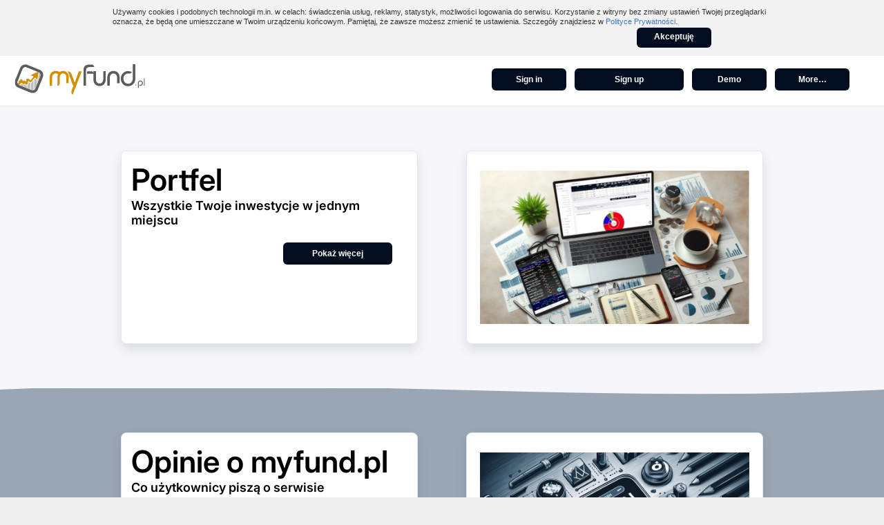

--- FILE ---
content_type: text/html; charset=UTF-8
request_url: https://myfund.pl/index.php?baza=6840&raport=notatki&add=1707767827
body_size: 42314
content:
<!DOCTYPE html PUBLIC "-//W3C//DTD XHTML 1.0 Transitional//EN" "http://www.w3.org/TR/xhtml1/DTD/xhtml1-transitional.dtd">
<html xmlns="http://www.w3.org/1999/xhtml">
<head>
	<link rel="stylesheet" href="https://cdnjs.cloudflare.com/ajax/libs/aos/2.3.4/aos.css">
	<!-- Google tag (gtag.js) -->
	<script async src="https://www.googletagmanager.com/gtag/js?id=G-M6YDCZQPV8"></script>
	<script>
	  window.dataLayer = window.dataLayer || [];
	  function gtag(){dataLayer.push(arguments);}
	  gtag('js', new Date());

	  gtag('config', 'G-M6YDCZQPV8');
	  gtag('config', 'UA-12272675-1');
	</script>

		
	<meta name="verify-v1" content="P/WnMFMZD/B5hryHQ6qlip6yZ7M7g5l11GlZwRsKAy8=" />
	<meta name="google-site-verification" content="F87rqi0DkkRoFXA968PhwhUzGwjNzTpEtLyXcL6ijwk" />	
	<title> Start  - myfund.pl</title><meta name='description' content='Pierwszy raz, start, jesteś tu pierwszy raz'>	<meta http-equiv="Content-Type" content="text/html; charset=utf-8" />
	<link rel='stylesheet' type='text/css' href='styleScreen.php?&screenResOffset=366&show_notowania_box=&35'/><link rel='stylesheet' type='text/css' href='skorki/newLayout/style.php?fontSize=0&layoutVer=2&v=100'/><link rel='stylesheet' type='text/css' href='newLayoutColorsLight.css?3'/><link rel='stylesheet' type='text/css' href='newLayout.css?19'/> 
	
	<link rel="stylesheet" type="text/css" href="skorki/newLayout/info.css?25" /> 
	<link rel="stylesheet" href="treemap.css?3" />
	<script type='text/javascript' > var bazaJS=0;var iconVersion='32';var darkMode='0';
							var zwijajMenu=0;
							var gridColor='rgba(212,212,212,1)';
							var backgroudColor='rgba(207,210,213,1)';
				</script>	<script type="text/javascript" src="clock/swfobject.js"></script>
	
	
	<script>var typyPNKN_pit=new Array();typyPNKN_pit[2388]=0;typyPNKN_pit[2389]=0;typyPNKN_pit[2390]=0;typyPNKN_pit[2391]=0;typyPNKN_pit[2392]=0;typyPNKN_pit[2393]=0;typyPNKN_pit[2394]=0;typyPNKN_pit[2395]=0;typyPNKN_pit[2396]=0;typyPNKN_pit[2397]=0;typyPNKN_pit[2398]=0;typyPNKN_pit[2399]=0;typyPNKN_pit[2400]=0;typyPNKN_pit[2401]=0;typyPNKN_pit[2402]=0;typyPNKN_pit[2403]=0;typyPNKN_pit[2404]=0;typyPNKN_pit[2405]=0;typyPNKN_pit[2406]=0;typyPNKN_pit[2407]=0;typyPNKN_pit[2408]=0;typyPNKN_pit[2409]=0;typyPNKN_pit[2410]=0;typyPNKN_pit[2411]=0;typyPNKN_pit[2412]=0;typyPNKN_pit[2413]=0;typyPNKN_pit[2414]=0;typyPNKN_pit[2415]=0;typyPNKN_pit[2416]=0;typyPNKN_pit[2417]=0;typyPNKN_pit[2418]=0;typyPNKN_pit[2419]=0;typyPNKN_pit[2420]=0;typyPNKN_pit[2421]=0;typyPNKN_pit[2422]=0;typyPNKN_pit[2423]=0;typyPNKN_pit[2424]=0;typyPNKN_pit[2425]=0;typyPNKN_pit[2426]=0;typyPNKN_pit[2427]=0;typyPNKN_pit[2428]=0;typyPNKN_pit[2429]=0;typyPNKN_pit[2430]=0;typyPNKN_pit[2431]=0;typyPNKN_pit[2432]=0;typyPNKN_pit[2433]=0;typyPNKN_pit[2434]=0;typyPNKN_pit[2435]=0;typyPNKN_pit[2436]=0;typyPNKN_pit[2437]=0;typyPNKN_pit[2438]=0;typyPNKN_pit[2439]=0;typyPNKN_pit[2440]=0;typyPNKN_pit[2441]=0;typyPNKN_pit[11]=0;typyPNKN_pit[12]=0;typyPNKN_pit[1]=0;typyPNKN_pit[2]=0;typyPNKN_pit[3]=0;typyPNKN_pit[4]=0;typyPNKN_pit[5]=0;typyPNKN_pit[6]=0;typyPNKN_pit[7]=0;typyPNKN_pit[8]=0;typyPNKN_pit[9]=0;typyPNKN_pit[10]=0;typyPNKN_pit[164]=0;typyPNKN_pit[165]=0;typyPNKN_pit[167]=0;typyPNKN_pit[1141]=0;typyPNKN_pit[1914]=0;typyPNKN_pit[1915]=0;typyPNKN_pit[1918]=0;typyPNKN_pit[1919]=0;typyPNKN_pit[1923]=0;typyPNKN_pit[1925]=0;typyPNKN_pit[5269]=0;typyPNKN_pit[54]=0;</script><script language='Javascript'>var logoutTimer=-1;</script><script language='Javascript'>var new_window_off=0;</script><script language='Javascript'> var kontoInvWaluta=new Array(); var kontoStopaPodatku=new Array();  var tickersKonta=new Array(); kontoInvWaluta[-1]=''; kontoStopaPodatku[0]=19.00/100;kontoStopaPodatku[-1]=kontoStopaPodatku[0];</script><script>var kontaBaz=new Array();var kontaInvBaz=new Array();</script><script language='Javascript' src='ajaxPozyczki.js?15' type='text/javascript'></script><!-- Fix for iOS Safari zooming bug -->
		<meta http-equiv='X-UA-Compatible' content='IE=Edge'>

		<script type='text/javascript' src='charting_library-master/charting_library/charting_library.standalone.js?16'></script>
		<script type='text/javascript' src='charting_library-master/datafeeds/udf/dist/polyfills.js?16'></script>
		<script type='text/javascript' src='charting_library-master/datafeeds/udf/dist/bundle.js?16'></script> 
		<script language='Javascript' src='chart.js?3'></script><script language='Javascript' src='chartjs-plugin-datalabels.min22.js?3'></script><link type='text/css' rel='stylesheet' href='styleChartJS.css?6'/><link type='text/css' rel='stylesheet' href='skorki/newLayout/Calendar/calendar.css?5' media='screen'></link><script language='Javascript' type='text/javascript'>var languageCode = 'en';</script><script language='Javascript' src='Calendar/calendar_NL.js?11' type='text/javascript'></script><link rel='stylesheet' type='text/css' href='skorki/newLayout/xdhtmlGird/dhtmlxgrid.php?fontSize=0&v=221769120076'></link><script language='Javascript' src='xdhtmlGird/dhtmlxcommon.js?v=4' type='text/javascript'></script><script language='Javascript' src='xdhtmlGird/dhtmlxgrid.js?v=24' type='text/javascript'></script><script language='Javascript' src='xdhtmlGird/dhtmlxgridcell.js?v=16' type='text/javascript'></script><script language='Javascript' src='xdhtmlGird/dhtmlxgrid_group.js?v=7' type='text/javascript'></script><script language='Javascript' src='xdhtmlGird/ext/dhtmlxgrid_filter.js?v=3' type='text/javascript'></script><script language='Javascript' src='xdhtmlGird/ext/dhtmlxgrid_splt.js?v=4'></script><script language='Javascript' src='xdhtmlGird/ext/dhtmlxgrid_pgn.js?v=4'></script><script language='Javascript' src='xdhtmlGird/excel/dhtmlxgrid_export.js?v=5'></script><link rel='stylesheet' type='text/css' href='skorki/newLayout/xdhtmlGird/ext/dhtmlxgrid_pgn_bricks.css?3'>	<meta name="author" content="Damian Piechocki" />
	<meta name="copyright" content="Copyright 2024  Damian Piechocki" />
	<meta name="publisher" content="Damian Piechocki" />
	<meta name="company" content="Damian Piechocki" />
	
	<meta name="keywords" content="śledzenie inwestycji, wirtualny portfel inwestycyjny, stwórz własny portfel inwestycyjny, fundusze, własny portfel inwestycyjny, monitorowanie inwestycji giełdowych, akcje, obligacje, waluty, kryptowaluty, portfel, inwestycje, kontrakty, portfel inwestycyjny, notowania, akcje, gpw, giełda, oprocentowanie, kursy, stopy, spółek, inflacja,  podatek, kontroluj inwetycje, ile zarobiłem, oblicz podatek z giełdy, podatek z inwestycji, oszczędzanie, podatek giełdowy, podatek kapitałowy" />	
	
		
		
	
	<link rel='stylesheet'
    href='https://code.jquery.com/ui/1.10.3/themes/smoothness/jquery-ui.css' />
	<script>
        var screenRes=1366;
        var skorka='skorki/newLayout/';
        var autoHideMenuL2=0;
        var myfundToken='';
        var raportName='';
        var bazaId=0;
		var strings=new Array();
		strings[0]='Select asset...';
    </script> 
	<script language='Javascript' src='aes.js?2' type='text/javascript'></script>                                                                                                                      
	<script language='Javascript' src='xtb.js?6' type='text/javascript'></script>                                                                                                                           
	<script language='Javascript' src='ajax.js?1184' type='text/javascript'></script>                                                                                                                                                        	
	<script language='Javascript' src='jscolor.js' type='text/javascript'></script> <script language='Javascript' src='jquery/jquery-3.1.1.js'  type='text/javascript'></script>  
	<script src='https://code.jquery.com/ui/1.12.1/jquery-ui.js'></script>
	
	<link href='jquery/select403/dist/css/select2_NL.css?11' rel='stylesheet'/>  
	<script src='jquery/select403/dist/js/select2.full_NL.js?9'></script> 
	<script src='jquery/select403/dist/js/i18n/en.js?7'></script>
	<script src='jquery/jQuery-Autocomplete-master/dist/jquery.autocomplete.js?9'></script><script src='autoNumeric.js?12' type='text/javascript'></script><script>
		var dontUseautoNumeric=false;
		var autoNumSet={
        aSep: ' ',
        aDec: '.', 
		mDec: '10',
        aSign: ''};
        
			
		
		 
		 
    </script>
	
	<script>

		$(document).ready(function() {
			formSelects(); });
			
    </script>   
	
	<link rel="icon" href="skorki/newLayout/images/favicon.ico?6"/>
	<link rel="shortcut icon" href="skorki/newLayout/images/favicon.ico?5"/>
	<link rel="apple-touch-icon" sizes="180x180" href="apple-touch-icon.png">
	<link rel='stylesheet' href='skorki/newLayout/leftMenu/flyout.php?fontSize=0&8' type='text/css' /> 
			<script type='text/javascript' src='leftMenu/flyout.js?2'></script><script type='text/javascript' src='rssparser/marquee.js' ></script><script>var baza=0;</script><link rel='stylesheet' href='swiper/css/swiper.min.css'>
		 <!-- Demo styles -->
		<style>
		html, body {
			position: relative;
			height: 100%;
		}
		body {
			background: #eee;
			font-family: Helvetica Neue, Helvetica, Arial, sans-serif;
			font-size: 14px;
			color:#000;
			margin: 0;
			padding: 0;
		}
		.swiper-container {
			width: 100%;
			height: 74%;
			max-height:800px;
			min-height:500px;
			background: #fff;
		}
		.swiper-slide {

			font-size: 18px;
			color:#fff;
			-webkit-box-sizing: border-box;
			box-sizing: border-box;
			padding: 80px 5% 10% 15%;
		}
		.parallax-bg {
			position: absolute;
			left: 0;
			top: 0;
			width: 130%;
			height: 100%;
			-webkit-background-size: cover;
			background-size: cover;
			background-position: center;
		}
		.swiper-slide .title {
			font-size: 46px;
			font-weight: 300;
		}
		.swiper-slide .subtitle {
			font-size: 23px;
			margin-bottom: 10px;
		}
		.swiper-slide .text {
			font-size: 16px;
			max-width: 1200px;
			line-height: 1.3;
		}
		
		</style>
	</head>


<body style='height:100%;' onload="onLoadAll(1);">
				

<div id='cookie-info' style='position: relative; z-index: 2147483647; background-color: rgb(242, 242, 242);'>
	<div style='position: relative; width: 949px; margin: 0px auto; padding: 10px 20px 10px 15px; color: rgb(51, 51, 51); font-style: normal; font-variant: normal; font-weight: normal; font-size: 11px; line-height: 14px; font-family: Tahoma, Arial, Ubuntu, Helvetica, sans-serif;'>
	<p style='padding: 0px; margin: 0px; color: rgb(51, 51, 51); font-style: normal; font-variant: normal; font-weight: normal; font-size: 11px; line-height: 14px; font-family: Tahoma, Arial, Ubuntu, Helvetica, sans-serif;'>
	Używamy cookies i podobnych technologii m.in. w celach: świadczenia usług, reklamy, statystyk, możliwości logowania do serwisu. Korzystanie z witryny bez zmiany ustawień Twojej przeglądarki oznacza, że będą one umieszczane w&nbsp;Twoim urządzeniu końcowym. Pamiętaj, że zawsze możesz zmienić te ustawienia. 
	Szczegóły znajdziesz w <a href='index.php?raport=politykaPrywatnosci' style='color: rgb(60, 121, 195);' target='_blank'>Polityce Prywatności</a>.</p>
	<div style='width:100%;'><div id='' class='buttonDivNewLayout_small_black' onclick='document.cookie="cookie_myfund=1;expires=Fri, 30 Dec 2033 23:00:00 GMT";document.getElementById("cookie-info").style.display="none"' onMouseOver='' style='width:100px;margin-left: 80%;padding-top: 5px;'>Akceptuję</div></div></div></div><div style='z-index:1000;'><div id='tipForum' style='right:200px; top:72px;' ><div class='Naglowek' onMouseDown='divWindowMouseDown(event,"tipForum")' onMouseUp='divWindowMouseUp()' onMouseOut='divWindowMouseOut()' onMouseMove='divWindowMouseMove(event,"tipForum")'>New posts in the forum<svg  title='Zamknij' onClick='hideTip("tipForum");'   style="position: absolute;right: 6px;top: 6px;cursor:pointer;padding:0px" width="20" height="20" viewBox="0 0 20 20" fill="none" xmlns="http://www.w3.org/2000/svg">
			<path fill-rule="evenodd" clip-rule="evenodd" d="M10 2.5C5.85786 2.5 2.5 5.85786 2.5 10C2.5 14.1421 5.85786 17.5 10 17.5C14.1421 17.5 17.5 14.1421 17.5 10C17.5 5.85786 14.1421 2.5 10 2.5ZM1 10C1 5.02944 5.02944 1 10 1C14.9706 1 19 5.02944 19 10C19 14.9706 14.9706 19 10 19C5.02944 19 1 14.9706 1 10ZM6.21967 6.21967C6.51256 5.92678 6.98744 5.92678 7.28033 6.21967L10 8.93934L12.7197 6.21967C13.0126 5.92678 13.4874 5.92678 13.7803 6.21967C14.0732 6.51256 14.0732 6.98744 13.7803 7.28033L11.0607 10L13.7803 12.7197C14.0732 13.0126 14.0732 13.4874 13.7803 13.7803C13.4874 14.0732 13.0126 14.0732 12.7197 13.7803L10 11.0607L7.28033 13.7803C6.98744 14.0732 6.51256 14.0732 6.21967 13.7803C5.92678 13.4874 5.92678 13.0126 6.21967 12.7197L8.93934 10L6.21967 7.28033C5.92678 6.98744 5.92678 6.51256 6.21967 6.21967Z" fill="#cfd2d5"/>
			</svg>
			</div><div id='tipForumBody'><b>myfund.pl user forum<br/>There are no new forum posts.</b><br/><br/><div style='height:500px;overflow-y: auto;'><img src='images/newEvent.png' title='Nieprzeczytany post'/> <a href='index.php?raport=forum&forum=10&topic=3922&post=last'><b>Transfer krypto z giełdy na giełdę oraz transakcje krypto-krypto</b></a> (2026-01-22 22:42:39)<br/>&nbsp;&nbsp;1. Opcja 1. Najlepiej byłoby, gdybyś każdą giełdę kryptowalut rejestrował w innym portfelu. Wówczas ...<br/><br/><img src='images/newEvent.png' title='Nieprzeczytany post'/> <a href='index.php?raport=forum&forum=1&topic=2036&post=last'><b>Przeniesienie walorów z portfela do portfela</b></a> (2026-01-22 22:34:09)<br/>&nbsp;&nbsp;To niestety jest tak jak napisałem wcześniej, jedyną możliwością jest skopiowanie całej historii tra...<br/><br/><a href='index.php?raport=forum&forum=1&topic=2036&post=last'><b>Przeniesienie walorów z portfela do portfela</b></a> (2026-01-22 21:00:50)<br/>&nbsp;&nbsp;Tak, pomiędzy dwoma różnymi portfelami. Z portfela Euro do portfela USD (który de facto jest wielowa...<br/><br/><a href='index.php?raport=forum&forum=7&topic=6246&post=last'><b>Notowania dzisiaj - dziwne...</b></a> (2026-01-22 20:14:47)<br/>&nbsp;&nbsp;Ad NOV.DE - mój błąd, zapomniałem że ta giełda już skończyła pracę.<br/><br/>Wielkie dzięki za wszystko....<br/><br/><a href='index.php?raport=forum&forum=7&topic=6246&post=last'><b>Notowania dzisiaj - dziwne...</b></a> (2026-01-22 20:05:17)<br/>&nbsp;&nbsp;Ad NOV.DE - sprawdziłem są notowania z zamknięcia z dzisiaj.<br/><br/>Ad AMD i MELI - rzeczywiście były wyce...<br/><br/><a href='index.php?raport=forum&forum=7&topic=6246&post=last'><b>Notowania dzisiaj - dziwne...</b></a> (2026-01-22 19:54:10)<br/>&nbsp;&nbsp;Był problem z BABA i MU, ale te już chyba działają.<br/><br/>Nie zaciąga się nadal NOV.DE, teraz widzę dodat...<br/><br/><a href='index.php?raport=forum&forum=7&topic=6246&post=last'><b>Notowania dzisiaj - dziwne...</b></a> (2026-01-22 19:39:21)<br/>&nbsp;&nbsp;Witaj,<br/><br/><br/>Możesz mi podać jakiś przykład tych rozbieżności.<br/><br/><br/>Co do BABA to poprawiłem.<br/><br/><br/>Pamiętaj...<br/><br/><a href='index.php?raport=forum&forum=7&topic=6246&post=last'><b>Notowania dzisiaj - dziwne...</b></a> (2026-01-22 18:59:24)<br/>&nbsp;&nbsp;Czy dzisiaj jest jakiś problem z pobieraniem aktualnych notowań walorów (zwłaszcza chodzi mi o spółk...<br/><br/><a href='index.php?raport=forum&forum=10&topic=6245&post=last'><b>Niezgodność danych xtb i myfund</b></a> (2026-01-22 18:40:57)<br/>&nbsp;&nbsp;Witaj,<br/><br/><br/>przyczyną jest to, że aktualna wartość portfela w myfund.pl jest liczona na podstawie osta...<br/><br/><a href='index.php?raport=forum&forum=10&topic=6245&post=last'><b>Niezgodność danych xtb i myfund</b></a> (2026-01-22 18:37:21)<br/>&nbsp;&nbsp;Wartości mojego portfela w xtb po pół roku inwestowania znacząco różnią się od danych w myfund. Na b...<br/><br/><a href='index.php?raport=forum&forum=7&topic=3403&post=last'><b>Essaliens PPK konwersja pomiędzy funduszami</b></a> (2026-01-22 17:51:02)<br/>&nbsp;&nbsp;Problem polega na tym, że w pliku nie ma informacji, jakiego subkonta dotyczy dany rekord.<br/><br/>Moduł im...<br/><br/><a href='index.php?raport=forum&forum=7&topic=6244&post=last'><b>MDA.TO</b></a> (2026-01-22 16:54:13)<br/>&nbsp;&nbsp;no wlaasnie znalazlem !!!!!<br/><br/>...<br/><br/><a href='index.php?raport=forum&forum=7&topic=6244&post=last'><b>MDA.TO</b></a> (2026-01-22 16:51:22)<br/>&nbsp;&nbsp;Cześć,<br/><br/><br/>Nie wiem czy dodawałeś, ale widzę ten walor w grupie &quot;Akcje TSX&quot;.<br/><br/><br/>Pozdrawiam,...<br/><br/><a href='index.php?raport=forum&forum=7&topic=6244&post=last'><b>MDA.TO</b></a> (2026-01-22 16:15:39)<br/>&nbsp;&nbsp;hej<br/><br/>nie mogę dodać ( znaleźć ) MDA.TO (https://finance.yahoo.com/quote/MDA.TO/ ) w narzędzia/dodaj....<br/><br/><a href='index.php?raport=forum&forum=7&topic=3403&post=last'><b>Essaliens PPK konwersja pomiędzy funduszami</b></a> (2026-01-22 15:38:20)<br/>&nbsp;&nbsp;Konwersja się udała. Ale przy okazji zauważyłem błąd przy imporcie z csv. W pliku dla jednej daty wy...<br/><br/><a href='index.php?raport=forum&forum=7&topic=3403&post=last'><b>Essaliens PPK konwersja pomiędzy funduszami</b></a> (2026-01-22 13:12:59)<br/>&nbsp;&nbsp;Hej,<br/><br/><br/>Dzięki za odpowiedź. Niestety, żeby policzyć jednostki dla każdego subkonta osobno muszę to ...<br/><br/><a href='index.php?raport=forum&forum=6&topic=847&post=last'><b>API do serwisu</b></a> (2026-01-22 09:59:30)<br/>&nbsp;&nbsp;Dzięki!...<br/><br/><a href='index.php?raport=forum&forum=6&topic=847&post=last'><b>API do serwisu</b></a> (2026-01-22 07:57:20)<br/>&nbsp;&nbsp;Witaj,<br/><br/><br/>Ustawiłem ten nagłówek dla json.<br/><br/><br/>Pozdrawiam,<br/><br/>Damian...<br/><br/><a href='index.php?raport=forum&forum=1&topic=2036&post=last'><b>Przeniesienie walorów z portfela do portfela</b></a> (2026-01-22 07:43:05)<br/>&nbsp;&nbsp;Witaj, czy te akcje chcesz przenieść w ramach jednego portfela? Czy pomiędzy 2 różnymi portfelami?<br/><br/>...<br/><br/><a href='index.php?raport=forum&forum=10&topic=3922&post=last'><b>Transfer krypto z giełdy na giełdę oraz transakcje krypto-krypto</b></a> (2026-01-22 03:17:11)<br/>&nbsp;&nbsp;Damian,<br/><br/>kwestia, która myślę że dotyczy nie tylko mojego przypadku. Jestem swing traderem na krypto...<br/><br/><a href='index.php?raport=forum&forum=6&topic=847&post=last'><b>API do serwisu</b></a> (2026-01-21 23:59:52)<br/>&nbsp;&nbsp;Można prosić o zmianę nagłówka &quot;Content-Type&quot; zwrotki z &quot;text/html&quot; na &quot;app...<br/><br/><a href='index.php?raport=forum&forum=1&topic=2036&post=last'><b>Przeniesienie walorów z portfela do portfela</b></a> (2026-01-21 22:04:39)<br/>&nbsp;&nbsp;A jak przenieść akcje z konta w EUR na konto w USD? Da się tak zrobić ( przenosiny z subkonta XTB w ...<br/><br/><a href='index.php?raport=forum&forum=7&topic=6243&post=last'><b>Dodatkowy portfel</b></a> (2026-01-21 19:04:24)<br/>&nbsp;&nbsp;Dziękujemy za poprawkę! :)...<br/><br/><a href='index.php?raport=forum&forum=7&topic=6243&post=last'><b>Dodatkowy portfel</b></a> (2026-01-21 18:50:32)<br/>&nbsp;&nbsp;Już jest poprawka.<br/><br/>To był testowy portfel.<br/><br/><br/>Dzięki za info!<br/><br/><br/>Pozdrawiam,<br/><br/>Damian...<br/><br/><a href='index.php?raport=forum&forum=7&topic=6243&post=last'><b>Dodatkowy portfel</b></a> (2026-01-21 18:44:44)<br/>&nbsp;&nbsp;Ja też mam dodatkowy portfel ...<br/><br/></div></div></div></div><div style='z-index:100;'><table id='tipCoNowego' style='left:550px; top:70px;' ><tr><td id='tdContentLT'></td><td id='tdContentCT'></td><td id='tdContentRT'></td></tr><tr><td id='tdContentLC'></td><td id='tdContentCCAjax' ><div class='Naglowek' onMouseDown='divWindowMouseDown(event,"tipCoNowego")' onMouseUp='divWindowMouseUp()' onMouseOut='divWindowMouseOut()' onMouseMove='divWindowMouseMove(event,"tipCoNowego")'>News in myfund.pl<img id='closeTipCoNowego' src='images/close.png' style='border:none;cursor:pointer;position: absolute;top: 5px;right: 5px;' onClick="hideTip('tipCoNowego')"/></div><div id='tipCoNowegoBody'><b>Information about new features of myfund.pl.<br/>No new posts.</b><br/><br/><div style='height:500px;overflow-y: auto;'><a href='index.php?raport=forum&forum=2&topic=6240'><b>Transfer akcji z innego banku </b></a> (2026-01-20 16:07:38)<br/>&nbsp;&nbsp;Witaj,<br/><br/><br/>a masz już zaimportowane gdzieś te operacje z Aliora?<br/><br/><br/>Generalnie najlepiej byłoby zrobi...<br/><br/><a href='index.php?raport=forum&forum=2&topic=6241'><b>Binance API</b></a> (2026-01-20 15:34:40)<br/>&nbsp;&nbsp;Nie miałem tego w planach, ale zapiszę rzeczach do zrobienia. Generalnie mam złe doświadczenia po ty...<br/><br/><a href='index.php?raport=forum&forum=2&topic=6241'><b>Binance API</b></a> (2026-01-20 15:03:20)<br/>&nbsp;&nbsp;A jest albo będzie możliwa integracji API w celu automatyzacji ?...<br/><br/><a href='index.php?raport=forum&forum=2&topic=6241'><b>Binance API</b></a> (2026-01-20 13:58:45)<br/>&nbsp;&nbsp;Witaj,<br/><br/><br/>Nie ma integracji po API z Binance.<br/><br/><br/>Najlepiej z Binance wygenerować plik z historią tra...<br/><br/><a href='index.php?raport=forum&forum=2&topic=6241'><b>Binance API</b></a> (2026-01-20 13:42:20)<br/>&nbsp;&nbsp;Czy można połączyć Binance z Myfund do automatycznego zaciągania transakcji ? Mam 4 lata do dodania ...<br/><br/></div></div></td><td id='tdContentRC'></td></tr><tr><td id='tdContentLB'></td><td id='tdContentCB'></td><td id='tdContentRB'></td></tr></table></div>
<div style='position:fixed; top:0px; left:0px; visibility:hidden;z-index:270; background: transparent url(images/infobkg.png) repeat scroll 0 0; padding:0px;' id='divWait'>
<img src='skorki/newLayout/images/wait.gif?1' border='0'/>
</div>	
<div style='position:fixed; width:auto; height:auto; visibility:hidden;display:none;z-index:250; background: transparent; padding:0px;' id='divAlertTop'></div><div class='divPopUpNewLayout' style='position:fixed; top:0px; left:0px; visibility:hidden;z-index:250; background: transparent url(images/infobkg.png) repeat scroll 0 0; padding:0px;' id='divAlert'></div><div class='divPopUpNewLayout' style='position:fixed; top:0px; left:0px; visibility:hidden;z-index:250; background: transparent url(images/infobkg.png) repeat scroll 0 0; padding:0px;' id='divAlertSub'></div><div class='divPopUpNewLayout' style='position:fixed; top:0px; left:0px; visibility:hidden;z-index:230; background: transparent url(images/infobkg.png) repeat scroll 0 0; padding:0px;' id='divModyfikuj'></div>	<div class='divPopUpNewLayout' style='position:fixed; top:5px; right:5px; visibility:hidden;z-index:300; background: white; padding:0px;border: 4px solid darkgray;' id='divYT'></div>	<div class='kokpit_portfolio_details'  id='portfolioDetails' style='display:none;'><div class='kokpit_portfolio_details_body' id='kokpit_portfolio_details_body'>aaa</div><svg  title='Zamknij' onClick='hidePortfolioDetailsNewLayout();'   style="position: relative;left: -20px;top: -331px;padding:0px" width="16" height="16" viewBox="0 0 20 20" fill="none" xmlns="http://www.w3.org/2000/svg">
			<path fill-rule="evenodd" clip-rule="evenodd" d="M10 2.5C5.85786 2.5 2.5 5.85786 2.5 10C2.5 14.1421 5.85786 17.5 10 17.5C14.1421 17.5 17.5 14.1421 17.5 10C17.5 5.85786 14.1421 2.5 10 2.5ZM1 10C1 5.02944 5.02944 1 10 1C14.9706 1 19 5.02944 19 10C19 14.9706 14.9706 19 10 19C5.02944 19 1 14.9706 1 10ZM6.21967 6.21967C6.51256 5.92678 6.98744 5.92678 7.28033 6.21967L10 8.93934L12.7197 6.21967C13.0126 5.92678 13.4874 5.92678 13.7803 6.21967C14.0732 6.51256 14.0732 6.98744 13.7803 7.28033L11.0607 10L13.7803 12.7197C14.0732 13.0126 14.0732 13.4874 13.7803 13.7803C13.4874 14.0732 13.0126 14.0732 12.7197 13.7803L10 11.0607L7.28033 13.7803C6.98744 14.0732 6.51256 14.0732 6.21967 13.7803C5.92678 13.4874 5.92678 13.0126 6.21967 12.7197L8.93934 10L6.21967 7.28033C5.92678 6.98744 5.92678 6.51256 6.21967 6.21967Z" fill="#02021F"/>
			</svg>
			</div>	<div class='divPopUpNewLayout' style='position:absolute; top:100px; left:204px; visibility:hidden;z-index:250;  padding:5px 5px 5px 5px;' id='divOnlineChart'></div>	<div class='divPopUpNewLayout' style='position:fixed; visibility:hidden;z-index:340;  padding:5px 5px 5px 5px;pointer-events:none;' id='divToolTip'></div>	<div class='divPopUpNewLayout' style='position:absolute; top:100px; left:204px; visibility:hidden;z-index:990; background: transparent;padding:0px;' id='ttdiv'></div>	<div class='divPopUpNewLayout' style='position:absolute; top:100px; left:204px; visibility:hidden;z-index:290;  padding:5px 5px 5px 5px;' id='divRankHistChart' onmouseout='hide_rank_hist_chart(event,0)'></div>	<div class='divPopUpNewLayout' style='position:absolute; top:100px; left:204px; visibility:hidden;z-index:310;  padding:5px 5px 5px 5px;' id='divOperacjePopUp' onmouseout='hide_operacjeWait3s(event,0)'></div>	<div class='divPopUpNewLayout' style='position:absolute; top:100px; left:204px; visibility:hidden;z-index:310;  padding:5px 5px 5px 5px;' id='divHistOperPopUp' onmouseout=''></div>	<div class='divPopUpNewLayout' style='position:absolute; top:100px; left:204px; visibility:hidden;z-index:300;  padding:5px 5px 5px 5px;' id='divDywInfo' onmouseout='hide_dyw_info(event,0)'>	<div id='divDywInfo_0'></div>	<div id='divDywInfo_1'></div>	<div id='divDywInfo_2'></div></div><script>var newLayout=true;</script><div class='rightNewLayout'>
			<div class='topNewLayout' style='background-color: var(--Neutral0);color:var(--Neutral900);'><div style='display:flex;width:100%;padding: 0px 20px 0px 10px;'><div style='padding-top:12px;padding-left:0px;padding-bottom: 24px;flex-grow: 0;'><a href='index.php'><svg      style="padding:0px" width="240" height="44" viewBox="0 0 158 32" fill="none" xmlns="http://www.w3.org/2000/svg">
			<g clip-path="url(#clip0_2953_11884)">
			<path d="M28.1553 7.1072C28.2228 7.17754 28.2929 7.24518 28.3604 7.31552C28.3928 7.3534 28.4252 7.39127 28.4576 7.42644C28.857 7.87825 29.1862 8.37335 29.4291 8.92526C29.5316 9.16063 29.6126 9.40683 29.7043 9.65032C29.7205 9.6909 29.7367 9.73148 29.7502 9.77206C29.761 9.80994 29.7691 9.85052 29.7799 9.8884C29.7853 9.91275 29.7934 9.93709 29.7988 9.96144C29.8015 9.98309 29.8069 10.0047 29.8096 10.0264C29.8204 10.0615 29.8285 10.0967 29.8393 10.1319C29.842 10.1535 29.8474 10.1752 29.8501 10.1968C29.8582 10.232 29.8663 10.2672 29.8744 10.3023C29.9013 10.4971 29.9283 10.6919 29.9553 10.884C29.9607 10.976 29.9661 11.068 29.9715 11.16C29.9715 11.3196 29.9715 11.4819 29.9715 11.6415C29.9661 11.7335 29.9607 11.8255 29.9553 11.9175C29.9499 11.9527 29.9472 11.9851 29.9418 12.0203C29.9418 12.0419 29.9391 12.0663 29.9364 12.0879C29.8798 12.3693 29.8393 12.6561 29.761 12.9293C29.6666 13.2567 29.5424 13.5786 29.4183 13.8952C29.2051 14.4471 28.9865 14.9963 28.7652 15.5428C28.5871 15.9892 28.4009 16.4302 28.2228 16.8766C28.0771 17.2445 27.9421 17.6179 27.7937 17.9831C27.6426 18.3591 27.478 18.7325 27.3241 19.1086C27.0732 19.7308 26.8249 20.3531 26.5766 20.9753C26.2393 21.8221 25.9073 22.6689 25.5646 23.513C25.2732 24.2354 24.9682 24.955 24.674 25.6774C24.5229 26.048 24.4096 26.4376 24.2315 26.7947C24.0291 27.1924 23.7943 27.5793 23.5325 27.9391C23.3085 28.2475 23.0468 28.5424 22.7553 28.7886C22.3991 29.0862 22.0051 29.3405 21.6084 29.5786C21.325 29.7491 21.0066 29.8654 20.6989 29.9899C20.5559 30.0467 20.3967 30.0656 20.2456 30.1008C20.2159 30.1089 20.1862 30.117 20.1565 30.1251C20.0971 30.1359 20.0351 30.1495 19.9757 30.1603C19.9406 30.1657 19.9055 30.1738 19.8704 30.1792C19.8488 30.1819 19.8273 30.1846 19.8057 30.1873C19.749 30.1982 19.6896 30.2063 19.633 30.2171C19.6006 30.2198 19.5655 30.2225 19.5331 30.2279C19.4521 30.236 19.3712 30.2469 19.2902 30.255C19.0042 30.255 18.7154 30.255 18.4294 30.255C18.3484 30.2469 18.2674 30.2388 18.1865 30.2306C18.1406 30.2279 18.0974 30.2225 18.0515 30.2198C18.0057 30.2117 17.9598 30.2036 17.9112 30.1928C17.8788 30.1873 17.8437 30.1846 17.8114 30.1792C17.7871 30.1738 17.7628 30.1711 17.7385 30.1657C17.7169 30.1603 17.6953 30.1549 17.6737 30.1495C17.6521 30.1468 17.6279 30.1414 17.6063 30.1387C17.5388 30.1278 17.474 30.1143 17.4066 30.1035C17.3364 30.0845 17.2689 30.0683 17.1988 30.0494C16.7076 29.86 16.2165 29.676 15.728 29.4839C14.9616 29.1809 14.1979 28.8752 13.4341 28.5695C12.5463 28.2124 11.6611 27.8526 10.776 27.4927C9.82604 27.1086 8.87611 26.7298 7.92619 26.3456C6.85752 25.9155 5.78885 25.4853 4.72288 25.047C4.21553 24.8387 3.70549 24.6331 3.20624 24.3977C2.45871 24.046 1.84341 23.5184 1.32527 22.8799C0.772047 22.2009 0.380742 21.4325 0.164849 20.5803C0.113575 20.3801 0.0838894 20.1745 0.0407109 19.9716C0.0353136 19.9499 0.016423 19.9283 0.00292969 19.9094C0.00292969 19.463 0.00292969 19.0166 0.00292969 18.5702C0.0218203 18.4782 0.0488068 18.3862 0.0596015 18.2942C0.151356 17.6124 0.399632 16.9821 0.656005 16.349C1.52497 14.1928 2.39124 12.0338 3.25751 9.87757C4.0752 7.84849 4.84972 5.80047 5.72138 3.79303C6.61734 1.72878 8.25272 0.573551 10.4737 0.284068C10.9703 0.219138 11.483 0.286774 11.9904 0.29489C12.0362 0.303007 12.0821 0.311123 12.1307 0.319239C12.1631 0.32465 12.1982 0.330061 12.2305 0.335472C12.2656 0.343588 12.3007 0.35441 12.3358 0.362526C12.3574 0.365232 12.379 0.367937 12.4006 0.370643C12.4356 0.378759 12.4707 0.389581 12.5058 0.397697C12.5436 0.405813 12.5841 0.41393 12.6218 0.422046C12.6623 0.435573 12.7028 0.451806 12.7433 0.465333C13.31 0.684474 13.8767 0.903615 14.4434 1.12546C15.1721 1.41224 15.9007 1.69902 16.6294 1.9912C17.2069 2.22387 17.7817 2.46466 18.3592 2.69733C18.9691 2.94352 19.5817 3.1816 20.1943 3.4278C20.7529 3.65235 21.3088 3.88231 21.8674 4.10957C22.1049 4.20696 22.3451 4.29895 22.5853 4.39364C22.9928 4.55867 23.3976 4.72911 23.8051 4.89415C24.2153 5.05918 24.6282 5.21609 25.0357 5.38654C25.6779 5.65708 26.3283 5.90598 26.949 6.21981C27.3322 6.41461 27.6615 6.7122 28.015 6.96381C28.0609 7.0098 28.1094 7.05309 28.1553 7.09908V7.1072ZM26.8492 12.5993C26.9328 12.28 27.0489 11.9635 27.092 11.6361C27.1649 11.1167 27.0489 10.6162 26.8168 10.1427C26.6198 9.62867 26.2824 9.22827 25.8318 8.91714C25.6132 8.7954 25.3946 8.67365 25.1733 8.55461C24.836 8.41664 24.4986 8.27866 24.1613 8.14068C24.1154 8.11904 24.0695 8.09739 24.021 8.07845C20.1214 6.50659 16.2246 4.93202 12.325 3.36286C10.668 2.69462 8.93548 3.4305 8.26622 5.09164C6.96007 8.33547 5.65661 11.5793 4.35316 14.8258C3.92947 15.881 3.50309 16.9334 3.0848 17.9912C2.84192 18.608 2.77985 19.2411 2.97415 19.8877C3.13877 20.5965 3.51658 21.162 4.10759 21.5813C4.13997 21.6111 4.16696 21.6544 4.20744 21.6706C4.6878 21.887 5.17086 22.0981 5.65392 22.3118C5.8806 22.3984 6.10729 22.4849 6.33398 22.5715C6.64702 22.7041 6.95737 22.8421 7.27311 22.9692C7.9073 23.2262 8.54148 23.4751 9.17566 23.7295C9.39156 23.8187 9.61015 23.9053 9.82604 23.9946C10.3739 24.2191 10.9217 24.4437 11.4722 24.6655C11.8797 24.8279 12.2872 24.9875 12.6947 25.1471C12.9133 25.2364 13.1346 25.3257 13.3532 25.4149C13.7256 25.5692 14.098 25.7234 14.4731 25.8749C15.0587 26.1102 15.647 26.3429 16.2327 26.5783C16.4593 26.6676 16.686 26.7568 16.91 26.8461C17.1772 26.9598 17.439 27.0788 17.7088 27.1843C18.3808 27.4413 19.0635 27.4954 19.7544 27.2492C19.9784 27.1464 20.2024 27.0436 20.4264 26.9408C20.4668 26.9192 20.5073 26.9029 20.5451 26.8759C21.0659 26.5323 21.433 26.0615 21.6677 25.4853C22.1913 24.1894 22.7094 22.8908 23.2276 21.5949C23.2627 21.5083 23.2896 21.4163 23.3193 21.327C23.5352 20.7886 23.7538 20.2503 23.9697 19.7119C23.9886 19.6848 24.0102 19.6578 24.0237 19.628C24.2665 19.0247 24.5094 18.4187 24.7523 17.8153C25.2705 16.5276 25.7886 15.2398 26.3067 13.952C26.4875 13.5029 26.663 13.0511 26.8411 12.602L26.8492 12.5993Z" fill="#5C5C5C"/>
			<path d="M111.754 16.4491C111.752 16.4166 111.749 16.3815 111.743 16.349C111.735 16.2895 111.727 16.2327 111.719 16.1731C111.714 16.1055 111.708 16.0379 111.703 15.9702C111.695 15.8891 111.69 15.8079 111.681 15.7267C111.681 15.3372 111.681 14.9449 111.679 14.5553C111.687 14.4741 111.692 14.393 111.7 14.3118C111.706 14.2442 111.711 14.1765 111.716 14.1089C111.725 14.0494 111.733 13.9926 111.743 13.933C111.746 13.9006 111.749 13.8654 111.754 13.8329C111.765 13.7761 111.773 13.7166 111.784 13.6598C111.784 13.6381 111.789 13.6165 111.792 13.5949C111.8 13.5597 111.806 13.5245 111.814 13.4866C111.822 13.4217 111.83 13.3595 111.838 13.2946C111.843 13.2702 111.851 13.2431 111.857 13.2188C112.011 12.4721 112.286 11.7741 112.658 11.1113C113.042 10.4268 113.525 9.82076 114.097 9.28779C114.566 8.85221 115.06 8.44639 115.638 8.15962C116.007 7.97565 116.377 7.79438 116.755 7.63205C116.938 7.5536 117.143 7.52113 117.338 7.46702C117.419 7.44808 117.5 7.42644 117.581 7.4075C117.602 7.4048 117.624 7.40209 117.648 7.39668C117.683 7.38856 117.718 7.37774 117.753 7.36963C117.786 7.36422 117.821 7.3588 117.853 7.35339C117.888 7.34528 117.923 7.33987 117.958 7.33175C118.153 7.3074 118.347 7.28035 118.539 7.256C118.598 7.25059 118.655 7.24518 118.714 7.23977C119.068 7.23977 119.421 7.23977 119.777 7.23977C119.869 7.24788 119.961 7.256 120.053 7.26141C120.258 7.28576 120.463 7.31011 120.668 7.33716C120.703 7.34528 120.738 7.35069 120.773 7.35881C120.806 7.36422 120.841 7.36692 120.873 7.37233L120.978 7.39939C121 7.40209 121.021 7.4048 121.043 7.41021C121.078 7.41832 121.113 7.42644 121.148 7.43185C121.17 7.43726 121.191 7.43997 121.213 7.44538C121.237 7.45079 121.262 7.4535 121.286 7.45891C121.602 7.55901 121.923 7.64558 122.23 7.76733C122.573 7.9026 122.902 8.07034 123.234 8.23266C123.264 8.24619 123.286 8.3517 123.264 8.38417C122.94 8.89009 122.527 9.30132 121.966 9.53398C121.699 9.64491 121.424 9.73148 121.151 9.83158C121.116 9.8397 121.081 9.84781 121.046 9.85593C121.024 9.85864 121.003 9.86134 120.978 9.86405C120.922 9.87487 120.862 9.88299 120.806 9.89381C120.738 9.89922 120.671 9.90192 120.603 9.90733C120.452 9.90733 120.301 9.90733 120.15 9.90733C120.072 9.90192 119.991 9.89651 119.912 9.89381C119.856 9.88569 119.796 9.87757 119.74 9.86946C119.707 9.86675 119.672 9.86134 119.64 9.85864C119.594 9.85052 119.545 9.84511 119.499 9.83699C119.467 9.83158 119.432 9.82888 119.4 9.82347C119.329 9.81805 119.262 9.81535 119.192 9.80994C119.092 9.80994 118.989 9.80994 118.89 9.80994C118.741 9.82617 118.59 9.8397 118.442 9.85593C118.42 9.85593 118.398 9.86134 118.374 9.86405C118.328 9.87487 118.282 9.88569 118.236 9.89651C118.215 9.90192 118.193 9.90463 118.169 9.91004C118.145 9.91816 118.12 9.92357 118.099 9.93168C117.413 10.1265 116.801 10.4511 116.256 10.9165C115.886 11.233 115.554 11.5847 115.292 11.9932C115.014 12.4261 114.798 12.8914 114.677 13.3947L114.655 13.465C114.65 13.4866 114.647 13.5083 114.642 13.5326C114.623 13.6138 114.604 13.695 114.585 13.7761C114.58 13.7978 114.577 13.8194 114.572 13.8438C114.558 13.9249 114.545 14.0034 114.531 14.0845C114.51 14.3145 114.488 14.5418 114.469 14.7717C114.469 14.9773 114.469 15.183 114.469 15.3886C114.491 15.6294 114.51 15.8701 114.531 16.1109C114.545 16.1921 114.558 16.2705 114.569 16.3517C114.574 16.3842 114.58 16.4193 114.585 16.4518C114.593 16.487 114.599 16.5221 114.607 16.5573C114.609 16.579 114.615 16.6006 114.618 16.6222C114.626 16.6466 114.634 16.6709 114.639 16.6926C114.647 16.7251 114.653 16.7602 114.661 16.7927C114.669 16.817 114.674 16.8387 114.682 16.863C114.688 16.8847 114.693 16.909 114.699 16.9307C114.709 16.9604 114.717 16.9902 114.728 17.0199C115.238 18.8894 116.809 20.2692 118.714 20.4342C118.76 20.4396 118.809 20.445 118.854 20.4505C118.968 20.4559 119.081 20.4613 119.192 20.4667C119.316 20.4667 119.443 20.4667 119.567 20.4667C119.68 20.4613 119.794 20.4559 119.904 20.4505C119.95 20.445 119.999 20.4396 120.045 20.4342C120.215 20.4045 120.385 20.3747 120.555 20.3449C120.579 20.3395 120.603 20.3368 120.627 20.3314C120.649 20.326 120.671 20.3206 120.692 20.3152C120.717 20.3071 120.741 20.3017 120.762 20.2935C120.784 20.2881 120.806 20.2854 120.83 20.28C120.93 20.2448 121.027 20.2097 121.127 20.1745C121.564 20.0284 121.958 19.7957 122.314 19.5117C122.981 18.9814 123.483 18.3186 123.777 17.515C123.917 17.1363 124.006 16.7359 124.117 16.3463C124.122 16.3219 124.128 16.3003 124.133 16.276C124.141 16.2083 124.149 16.1407 124.155 16.073C124.16 16.0487 124.163 16.0243 124.168 16.0027C124.173 15.9107 124.182 15.8214 124.187 15.7295C124.192 15.6726 124.198 15.6131 124.203 15.5563C124.209 15.4264 124.222 15.2939 124.222 15.164C124.222 10.1671 124.222 5.1701 124.222 0.175849C124.222 0.129857 124.217 0.0838641 124.217 0.0378716C124.217 0.0270498 124.217 0.016228 124.219 0.00270081C125.132 0.00270081 126.046 0.00270081 126.959 0.00270081C126.961 0.064926 126.969 0.127151 126.969 0.189376C126.969 4.85356 126.969 9.52046 126.969 14.1846C126.969 14.4011 126.969 14.6175 126.969 14.8339C126.964 15.0152 126.959 15.1992 126.953 15.3804C126.95 15.4373 126.945 15.4968 126.942 15.5536C126.915 15.862 126.888 16.1704 126.861 16.4816C126.853 16.5384 126.845 16.5979 126.834 16.6547C126.829 16.7007 126.826 16.744 126.821 16.79C126.813 16.836 126.802 16.882 126.794 16.9307C126.791 16.9631 126.786 16.9983 126.783 17.0308C126.778 17.0551 126.772 17.0795 126.767 17.1038C126.762 17.1255 126.759 17.1471 126.753 17.1687C126.751 17.1931 126.745 17.2174 126.743 17.2418C126.737 17.2634 126.729 17.2851 126.724 17.3067C126.713 17.3311 126.702 17.3527 126.691 17.3771C126.575 17.7315 126.484 18.094 126.341 18.4376C126.189 18.8001 126.009 19.1545 125.806 19.49C125.62 19.7984 125.401 20.0879 125.169 20.3639C124.929 20.6507 124.678 20.9347 124.395 21.1782C124.06 21.465 123.696 21.722 123.323 21.9547C122.97 22.1738 122.595 22.3632 122.214 22.5336C121.969 22.6446 121.699 22.7014 121.44 22.7825C121.348 22.8096 121.259 22.8394 121.167 22.8664C121.146 22.8664 121.121 22.8691 121.1 22.8718C121.032 22.8854 120.965 22.9016 120.897 22.9151C120.862 22.9232 120.827 22.9286 120.792 22.9368C120.76 22.9422 120.725 22.9476 120.692 22.953C120.657 22.9611 120.622 22.9665 120.587 22.9746C120.555 22.9773 120.52 22.9827 120.487 22.9855C120.441 22.9936 120.395 23.0017 120.347 23.0098C120.277 23.0206 120.209 23.0314 120.139 23.0423C120.093 23.0504 120.047 23.0612 120.001 23.0693C119.535 23.0693 119.068 23.0693 118.601 23.0693C118.531 23.0558 118.46 23.0423 118.39 23.0287C118.334 23.0233 118.277 23.0152 118.223 23.0098C118.177 23.0017 118.131 22.9936 118.083 22.9855C118.037 22.98 117.994 22.9746 117.948 22.9719C117.902 22.9611 117.856 22.953 117.81 22.9422C117.788 22.9422 117.767 22.9368 117.743 22.934L117.67 22.9205C117.173 22.8367 116.69 22.7014 116.226 22.5012C115.508 22.1928 114.858 21.7815 114.283 21.2486C114.261 21.2242 114.24 21.2026 114.215 21.1782C114.056 21.0186 113.897 20.859 113.735 20.6994C113.7 20.6642 113.665 20.6317 113.633 20.5965C113.09 19.9986 112.634 19.3412 112.337 18.5891C112.143 18.094 111.997 17.58 111.838 17.0741C111.814 16.9956 111.816 16.9063 111.806 16.8225C111.797 16.7765 111.789 16.7278 111.779 16.6818C111.773 16.6493 111.77 16.6168 111.765 16.5817C111.757 16.5357 111.749 16.487 111.743 16.441L111.754 16.4491Z" fill="#5C5C5C"/>
			<path d="M61.6507 22.5932C61.0516 21.9574 60.7899 21.1485 60.5092 20.3476C60.1314 19.2628 59.7374 18.1833 59.3488 17.1011C58.8225 15.6348 58.299 14.1684 57.7701 12.7048C57.2627 11.2979 56.7527 9.89381 56.2426 8.48698C56.1887 8.33548 56.1239 8.18397 56.0645 8.03517C56.0537 8.01082 56.0456 7.98647 56.0348 7.96212L55.9512 7.62124C55.9755 7.59418 56.0024 7.56983 56.0267 7.54278C56.1644 7.54278 56.302 7.54278 56.4423 7.54278C56.5017 7.5509 56.5584 7.55901 56.6177 7.56713C56.6501 7.56983 56.6852 7.57525 56.7176 7.57795C56.8093 7.59959 56.9011 7.61853 56.9956 7.64018C57.7512 7.82415 58.3827 8.22185 58.8927 8.80081C59.3002 9.26344 59.6052 9.80183 59.8237 10.3808C60.1827 11.3358 60.5254 12.2935 60.8735 13.2513C61.2837 14.3794 61.6885 15.5049 62.0987 16.6331C62.2957 17.1769 62.4981 17.7153 62.7005 18.2563C62.8166 18.5675 62.9299 18.8786 63.0459 19.1897C63.0621 19.233 63.0891 19.2682 63.1323 19.3439C64.1011 16.6899 65.0537 14.0791 66.0064 11.4711C66.0172 11.4467 66.0253 11.4197 66.0361 11.3953C66.0495 11.3629 66.0603 11.3304 66.0738 11.2979C66.1278 11.1708 66.1791 11.0409 66.2331 10.9138C66.2411 10.8867 66.2492 10.8597 66.2573 10.8326C66.2762 10.7812 66.2978 10.7298 66.3194 10.6784C66.3275 10.654 66.3356 10.6297 66.3437 10.6053C66.3518 10.581 66.3626 10.5594 66.3707 10.535C66.3788 10.5079 66.3896 10.4836 66.3977 10.4565C66.4058 10.4268 66.4139 10.3943 66.422 10.3646C66.4328 10.3321 66.4409 10.2996 66.4516 10.2672C66.4624 10.2428 66.4705 10.2185 66.4813 10.1941C66.7809 9.37166 67.0804 8.5465 67.3827 7.72404C67.4124 7.64018 67.4421 7.5536 67.4933 7.48326C67.5257 7.43456 67.5932 7.38316 67.6471 7.38316C68.5782 7.37504 69.5065 7.37504 70.4376 7.37234C70.4538 7.37234 70.4699 7.38045 70.4996 7.38857C70.4025 7.66453 70.3107 7.94048 70.2082 8.21103C70.0651 8.59249 69.9113 8.96855 69.7656 9.34731C69.4337 10.2266 69.1071 11.1059 68.7698 11.9851C68.4864 12.7264 68.1896 13.4623 67.9062 14.2009C67.5959 15.0125 67.2963 15.8296 66.9887 16.6439C66.7242 17.3473 66.4516 18.048 66.1818 18.7487C65.9605 19.325 65.7392 19.9013 65.5206 20.4775C65.3317 20.9726 65.1536 21.4731 64.962 21.9682C64.8405 22.2793 64.7029 22.5851 64.5761 22.8962C64.3845 23.3696 64.1956 23.8431 64.0067 24.3165C63.7206 25.0308 63.4345 25.745 63.1512 26.4593C62.9812 26.8867 62.822 27.3142 62.6519 27.7416C62.4091 28.3558 62.1527 28.9672 61.9179 29.584C61.6696 30.2361 61.4375 30.8962 61.1947 31.5509C61.138 31.7024 61.0624 31.8458 60.9977 31.9919H60.8276C60.6414 31.7727 60.439 31.5644 60.269 31.3345C59.8993 30.8367 59.6753 30.2793 59.6294 29.6571C59.6294 29.6354 59.6267 29.6111 59.624 29.5894C59.6213 29.5543 59.6186 29.5218 59.6132 29.4866C59.6132 29.2918 59.6132 29.0944 59.6132 28.8996C59.6699 28.5397 59.6942 28.1718 59.7941 27.8228C59.9155 27.4062 60.0963 27.0057 60.2582 26.5999C60.6981 25.4934 61.1434 24.3869 61.586 23.2776C61.5914 23.2641 61.5968 23.2479 61.6049 23.2344C61.6103 23.2235 61.613 23.2127 61.6184 23.2046C61.6399 23.1586 61.6615 23.1099 61.6831 23.0639C61.6939 23.0639 61.6966 23.0585 61.6993 23.0477C61.7344 22.9611 61.7722 22.8718 61.8073 22.7853C61.7803 22.7393 61.7506 22.696 61.7236 22.65C61.6993 22.6283 61.6777 22.604 61.6534 22.5823L61.6507 22.5932Z" fill="#D19105"/>
			<path d="M136.965 22.4904C136.679 22.4904 136.393 22.4904 136.109 22.4904C136.096 22.4417 136.074 22.3957 136.074 22.347C136.074 19.8661 136.074 17.3825 136.074 14.9016C136.382 14.9016 136.69 14.9016 137 14.9016V22.4904C137 22.4904 136.978 22.4904 136.965 22.4904Z" fill="#5D5D5D"/>
			<path d="M126.977 14.8339C126.977 14.6175 126.977 14.4011 126.977 14.1846C126.977 9.52046 126.977 4.85356 126.977 0.189376C126.977 0.127151 126.969 0.064926 126.966 0.00270081C126.988 0.00270081 127.012 0.00270081 127.034 0.00270081C127.034 4.87791 127.034 9.75042 127.034 14.6256C127.034 14.696 126.999 14.7663 126.98 14.8394L126.977 14.8339Z" fill="#ECECEC"/>
			<path d="M137 14.9016C136.692 14.9016 136.385 14.9016 136.074 14.9016C136.088 14.8799 136.099 14.8556 136.112 14.834C136.409 14.834 136.703 14.834 137 14.834V14.9016Z" fill="#D1D1D1"/>
			<path d="M124.225 0C124.225 0 124.225 0.0216436 124.222 0.0351708C124.211 0.024349 124.2 0.0135272 124.189 0C124.2 0 124.211 0 124.225 0Z" fill="#ECECEC"/>
			<path d="M136.965 22.4904C136.965 22.4904 136.986 22.4904 137 22.4904V22.5255C137 22.5255 136.978 22.5039 136.965 22.4931V22.4904Z" fill="#F7F7F7"/>
			<path d="M42.6417 7.03686C42.7658 7.03145 42.89 7.02875 43.0168 7.02333C43.1544 7.02333 43.2948 7.02333 43.4324 7.02333C43.5457 7.02604 43.6591 7.03145 43.7724 7.03416C43.8534 7.04227 43.9343 7.04768 44.0153 7.0558C44.0477 7.05851 44.0828 7.06392 44.1151 7.06662C44.161 7.06933 44.2096 7.07474 44.2555 7.07744C44.2879 7.08285 44.3229 7.08827 44.3553 7.09638C44.3904 7.1072 44.4228 7.11803 44.4579 7.12885C45.4618 7.27494 46.3685 7.64829 47.1781 8.26784C47.4426 8.0974 47.7044 7.91884 47.9742 7.7511C48.5328 7.4048 49.1508 7.22895 49.7877 7.11262C49.8606 7.09909 49.9307 7.08556 50.0036 7.07203C50.117 7.05851 50.233 7.04768 50.3463 7.03416C50.4597 7.02875 50.573 7.02604 50.6864 7.02063C50.824 7.02063 50.9643 7.02063 51.102 7.02063C51.2045 7.02334 51.3071 7.02875 51.4069 7.03145L51.6498 7.0558C51.6714 7.0558 51.6957 7.06121 51.7173 7.06392C51.7389 7.06392 51.7631 7.06662 51.7847 7.06933C52.06 7.12885 52.3433 7.16131 52.6051 7.25059C52.9775 7.37775 53.3392 7.53737 53.6954 7.70511C54.2081 7.94589 54.6345 8.30842 55.015 8.71965C55.4117 9.14981 55.7652 9.61786 56.0027 10.1589C56.2078 10.6297 56.3778 11.1167 56.564 11.5955C56.5694 11.6199 56.5775 11.6442 56.5829 11.6686C56.5883 11.6902 56.5937 11.7119 56.5991 11.7335C56.6072 11.7579 56.6126 11.7822 56.6207 11.8066C56.6234 11.8282 56.6288 11.8498 56.6315 11.8715C56.6396 11.9067 56.6504 11.9418 56.6585 11.977C56.6612 11.9986 56.6666 12.0203 56.6693 12.0419C56.6801 12.0852 56.6882 12.1258 56.699 12.1691C56.7044 12.2097 56.7125 12.2475 56.7179 12.2881C56.726 12.3152 56.7314 12.3449 56.7395 12.372C56.753 12.4586 56.7664 12.5424 56.7799 12.629C56.7799 12.6534 56.7853 12.6777 56.788 12.6994C56.7934 12.7454 56.7988 12.7886 56.8042 12.8346C56.8096 12.8806 56.8177 12.9266 56.8231 12.9726C56.8285 13.0402 56.8312 13.1079 56.8366 13.1782C56.8447 13.2459 56.8528 13.3162 56.8609 13.3838C56.869 13.5326 56.8744 13.6814 56.8825 13.8302C56.8771 13.8762 56.869 13.9195 56.869 13.9655C56.869 15.9351 56.869 17.9073 56.869 19.8769C56.869 19.9445 56.8555 20.0122 56.8501 20.0798C56.4399 20.0798 56.0324 20.0798 55.6222 20.0798C55.2795 20.0798 54.9368 20.0798 54.594 20.0798C54.5374 20.0798 54.4807 20.0798 54.424 20.0798C54.3997 20.0717 54.3754 20.0636 54.3511 20.0555C54.3511 17.9885 54.3511 15.9215 54.3511 13.8546C54.3511 13.6896 54.3404 13.5245 54.335 13.3595C54.3296 13.3243 54.3242 13.2864 54.3215 13.2513C54.3134 13.1728 54.3053 13.0944 54.2972 13.0159C54.2837 12.9888 54.2729 12.9618 54.2594 12.9347C54.1757 12.5966 54.1272 12.2421 54.0003 11.9202C53.6603 11.0463 53.0882 10.3646 52.2138 9.97768C52.0141 9.8884 51.7928 9.84511 51.5823 9.78289C51.5445 9.76936 51.5095 9.75313 51.4717 9.7396C51.4285 9.73419 51.3826 9.72878 51.3395 9.72337C51.2693 9.71525 51.1991 9.70984 51.1317 9.70173C50.9643 9.70173 50.7943 9.70173 50.627 9.70173C50.5568 9.70984 50.4867 9.71796 50.4192 9.72337C50.376 9.72878 50.3302 9.73419 50.287 9.7396C50.2627 9.74501 50.2384 9.75042 50.2141 9.75583C49.7122 9.86676 49.2507 10.0615 48.8486 10.397C48.5463 10.6486 48.2765 10.93 48.0741 11.2601C47.8285 11.6551 47.6342 12.0771 47.5721 12.5479C47.5478 12.7372 47.5074 12.9266 47.475 13.1133C47.4723 13.1376 47.4696 13.162 47.4669 13.1863C47.4561 13.3622 47.4399 13.5408 47.4399 13.7166C47.4399 15.5076 47.4399 17.2986 47.4399 19.0896C47.4399 19.1248 47.4453 19.1573 47.4453 19.1924L47.4264 19.6064C47.421 19.6956 47.4156 19.7876 47.4102 19.8769C47.4075 19.9013 47.4048 19.9256 47.4021 19.9499C47.3346 20.2611 47.2888 20.5776 47.1943 20.8779C46.9191 21.7464 46.4441 22.4363 45.4942 22.6662C45.3943 22.6906 45.2918 22.7014 45.1919 22.7203C45.1083 22.7149 45.0273 22.7068 44.9436 22.7014C44.9436 19.7687 44.9436 16.836 44.9436 13.9033C44.9436 13.8465 44.9436 13.7897 44.9436 13.7328C44.949 13.6409 44.9571 13.5462 44.9625 13.4542C44.9679 13.3649 44.9733 13.2729 44.9787 13.1836C44.9841 13.1376 44.9895 13.0889 44.9949 13.0429C45.0138 12.84 45.03 12.6371 45.0489 12.4315C45.0651 12.3828 45.0786 12.3341 45.0948 12.2854C45.1002 12.2638 45.1029 12.2421 45.1083 12.2205C45.1163 12.1853 45.1244 12.1502 45.1325 12.115C45.1379 12.0825 45.1433 12.0501 45.1487 12.0149C45.1568 11.9905 45.1622 11.9662 45.1703 11.9418C45.173 11.9202 45.1784 11.8985 45.1811 11.8769C45.1892 11.8417 45.1973 11.8066 45.2081 11.7714C45.3214 11.398 45.4321 11.022 45.5508 10.6513C45.5805 10.5594 45.567 10.5107 45.4861 10.4538C45.0921 10.1725 44.6549 9.99121 44.1988 9.85052C44.1286 9.83159 44.0612 9.81535 43.991 9.79642C43.9613 9.7883 43.9316 9.77748 43.9047 9.76936C43.8615 9.76125 43.821 9.75042 43.7778 9.74231C43.7346 9.7369 43.6888 9.73148 43.6456 9.72337C43.5754 9.71525 43.5053 9.70984 43.4378 9.70173C43.2813 9.70173 43.1247 9.70173 42.9682 9.70173C42.8873 9.70984 42.8063 9.71796 42.7253 9.72607C42.6687 9.73419 42.6147 9.74231 42.558 9.75042C42.5337 9.76125 42.5067 9.77477 42.4825 9.78559C42.4501 9.78559 42.415 9.78559 42.3826 9.78559C42.2369 9.82618 42.0939 9.86676 41.9481 9.90463C41.9103 9.91816 41.8726 9.92898 41.8375 9.94251C41.8078 9.95604 41.7781 9.96956 41.7484 9.98309C41.287 10.1779 40.8714 10.4457 40.5421 10.8218C40.2156 11.1951 39.8944 11.5766 39.7703 12.0798C39.746 12.1826 39.6947 12.2773 39.657 12.3774C39.6354 12.4559 39.6165 12.5316 39.5949 12.6101C39.5679 12.7481 39.5436 12.8833 39.5166 13.0213C39.5085 13.0673 39.5004 13.116 39.4923 13.162C39.487 13.2296 39.4816 13.2973 39.4762 13.3649C39.4654 13.5353 39.4438 13.7031 39.4438 13.8735C39.4438 16.6926 39.4438 19.5144 39.4438 22.3334C39.4438 22.4065 39.4438 22.4795 39.4438 22.558C39.3979 22.5634 39.3709 22.5715 39.3439 22.5715C38.5289 22.5769 37.7112 22.5769 36.8962 22.5851C36.7451 22.5851 36.7505 22.5039 36.7505 22.4011C36.7505 19.6388 36.7505 16.8766 36.7505 14.1143C36.7505 13.9655 36.7478 13.8194 36.7451 13.6706C36.7505 13.5813 36.7532 13.4893 36.7586 13.4001C36.7667 13.3189 36.7775 13.2377 36.7856 13.1566C36.7883 13.1133 36.7937 13.0673 36.7964 13.024C36.8045 12.9645 36.8099 12.9077 36.818 12.8482C36.8207 12.8265 36.8261 12.8049 36.8288 12.7832C36.8288 12.7616 36.8342 12.7372 36.8369 12.7156C36.845 12.6696 36.8504 12.6236 36.8585 12.5776C36.8639 12.5424 36.8693 12.51 36.8747 12.4748C36.9664 12.0852 37.0339 11.6902 37.1526 11.3088C37.4117 10.4782 37.83 9.73149 38.4102 9.07947C38.4669 9.01995 38.5235 8.96314 38.5775 8.90362C38.6693 8.81163 38.761 8.71965 38.8528 8.62766C38.8878 8.59249 38.9202 8.56003 38.9553 8.52486C39.29 8.28678 39.6192 8.03517 39.9646 7.81332C40.3694 7.5536 40.8282 7.41833 41.2843 7.27765C41.3085 7.26953 41.3328 7.26141 41.3544 7.2533C41.376 7.24789 41.3976 7.24518 41.4192 7.23977C41.4543 7.23165 41.4894 7.22083 41.5244 7.21272C41.546 7.21001 41.5676 7.2046 41.5919 7.20189C41.6162 7.19378 41.6405 7.18837 41.6621 7.18025C41.6945 7.17484 41.7295 7.16943 41.7619 7.16131C41.797 7.1532 41.8321 7.14779 41.8672 7.13967C41.994 7.12073 42.1181 7.10179 42.245 7.08285C42.2666 7.08285 42.2909 7.08015 42.3124 7.07744C42.3448 7.07474 42.3799 7.06933 42.4123 7.06662C42.4933 7.05851 42.5742 7.05039 42.6552 7.04498L42.6417 7.03686Z" fill="#D19004"/>
			<path d="M85.6283 17.2364C85.6337 17.2689 85.6418 17.304 85.6472 17.3365C85.6526 17.3608 85.6606 17.3852 85.666 17.4068C85.7713 17.9317 86.0007 18.4024 86.3245 18.8218C86.6106 19.1951 86.9479 19.5252 87.35 19.766C87.8169 20.0473 88.3269 20.2259 88.8801 20.2503C89.1635 20.2503 89.4496 20.2503 89.7329 20.2503C89.7761 20.2475 89.822 20.2421 89.8652 20.2394C89.911 20.2313 89.9596 20.2232 90.0055 20.2151C90.5992 20.1393 91.12 19.885 91.5869 19.5198C92.186 19.0517 92.5746 18.4349 92.8202 17.7207C92.8445 17.6611 92.8661 17.5989 92.8903 17.5394C92.8984 17.5178 92.9038 17.4961 92.9119 17.4718L92.9362 17.4014C92.9416 17.3798 92.9443 17.3581 92.9497 17.3338C92.9578 17.2986 92.9686 17.2634 92.9767 17.2283C92.9794 17.2066 92.9848 17.185 92.9875 17.1606C92.9956 17.1146 93.0064 17.0687 93.0145 17.0227C93.0253 16.9307 93.0361 16.8387 93.0496 16.7467C93.055 16.6899 93.0604 16.6331 93.0631 16.5763C93.0685 16.4491 93.0766 16.3247 93.082 16.1975C93.0928 16.1272 93.1116 16.0541 93.1116 15.9838C93.1116 13.1863 93.1116 10.3862 93.117 7.58877C93.117 7.51573 93.1683 7.44268 93.1953 7.36963C93.4814 7.36422 93.7647 7.35881 94.0508 7.3534C94.3368 7.34528 94.6229 7.33987 94.9089 7.33176C95.1977 7.33176 95.4865 7.33176 95.7968 7.33176V16.0974C95.7914 16.1894 95.786 16.2841 95.7779 16.3761C95.7428 16.7088 95.7077 17.0389 95.6754 17.3717C95.6646 17.4177 95.6538 17.4636 95.6457 17.5096C95.643 17.5421 95.6376 17.5773 95.6349 17.6097C95.6268 17.6449 95.6187 17.6801 95.6079 17.7153C95.6052 17.7369 95.5998 17.7585 95.5971 17.7802C95.589 17.8154 95.5809 17.8505 95.5728 17.8857C95.562 17.9344 95.5539 17.9858 95.5431 18.0345C95.5296 18.0643 95.5161 18.0967 95.5027 18.1265C95.3488 18.811 95.0628 19.4359 94.7065 20.0365C94.4124 20.5289 94.0967 21.0051 93.6541 21.3676C93.252 21.695 92.8229 21.9872 92.3803 22.255C92.0241 22.4714 91.622 22.6013 91.2172 22.7014C91.1362 22.723 91.0553 22.742 90.977 22.7636C90.9554 22.7663 90.9338 22.769 90.9095 22.7744C90.8745 22.7826 90.8394 22.7934 90.8043 22.8015C90.7719 22.8069 90.7368 22.8123 90.7044 22.8177C90.6694 22.8258 90.6343 22.8312 90.5992 22.8394C90.5398 22.8475 90.4831 22.8556 90.4265 22.8637C90.3968 22.8691 90.3671 22.8745 90.3374 22.8799C90.2295 22.8908 90.1242 22.9016 90.0163 22.9097C89.9245 22.9178 89.8328 22.9232 89.741 22.9314C89.455 22.9314 89.1689 22.9314 88.8828 22.9314C88.7911 22.9232 88.6993 22.9178 88.6076 22.9097C88.4133 22.8854 88.219 22.861 88.0247 22.8367C87.9896 22.8313 87.9545 22.8231 87.9194 22.8177C87.887 22.8123 87.852 22.8069 87.8196 22.8015C87.7845 22.7934 87.7494 22.7826 87.7143 22.7744C87.6927 22.7717 87.6712 22.7663 87.6496 22.7636C87.5686 22.742 87.4876 22.723 87.4067 22.7014C87.3689 22.6933 87.3284 22.6824 87.2906 22.6743C87.261 22.6662 87.234 22.6581 87.2043 22.6473C86.5998 22.5012 86.06 22.2117 85.5554 21.8573C85.353 21.7139 85.1722 21.5408 84.9806 21.3811C84.9563 21.3595 84.932 21.3378 84.9104 21.3135C84.8187 21.2215 84.7269 21.1295 84.6352 21.0375C84.6109 21.0159 84.5893 20.9943 84.565 20.9699C83.7635 20.1285 83.3263 19.1031 83.043 17.9939C83.0295 17.9452 83.0322 17.8938 83.0268 17.8424C83.0133 17.7748 82.9998 17.7044 82.9836 17.6368C82.9809 17.6152 82.9782 17.5935 82.9755 17.5719C82.9674 17.5259 82.9566 17.4799 82.9485 17.4312C82.9431 17.3987 82.9404 17.3635 82.935 17.3311C82.9296 17.2959 82.9215 17.2607 82.9161 17.2256C82.9107 17.1823 82.9026 17.1363 82.8972 17.093C82.8837 17.0335 82.8675 16.974 82.854 16.9144C82.8432 16.5654 82.8217 16.2191 82.8217 15.8701C82.819 13.9601 82.8217 12.0501 82.819 10.14C82.819 10.0778 82.819 10.0156 82.819 9.93169H76.0103V7.36693C77.5728 7.36693 79.1353 7.36693 80.6951 7.36693C80.7437 7.37504 80.7896 7.38045 80.8381 7.38857C80.8705 7.39398 80.9029 7.39669 80.9353 7.4021C80.9596 7.40751 80.9866 7.41021 81.0109 7.41563C81.7719 7.61042 82.2792 8.11092 82.6435 8.78458C82.6678 8.82787 82.6948 8.87115 82.7191 8.91715C82.7407 8.97667 82.765 9.03619 82.7866 9.09571C82.7974 9.09571 82.8082 9.0903 82.8217 9.08759C82.819 9.03078 82.8163 8.97396 82.8136 8.91715C82.8136 8.40311 82.8136 7.89178 82.8136 7.34528C83.696 7.34528 84.5569 7.34528 85.4205 7.34528C85.4529 7.35881 85.4825 7.37504 85.5149 7.38857C85.5149 8.44099 85.5122 9.4907 85.5122 10.5431C85.5122 12.3531 85.5122 14.1657 85.5122 15.9757C85.5122 16.0379 85.5176 16.1001 85.5176 16.165C85.523 16.2327 85.5284 16.303 85.5338 16.3706C85.5419 16.4735 85.5473 16.5763 85.5554 16.6818C85.5554 16.7169 85.5608 16.7494 85.5608 16.7846C85.5662 16.8306 85.5716 16.8739 85.577 16.9199C85.5824 16.955 85.5878 16.9902 85.5932 17.0254C85.5986 17.0578 85.6013 17.093 85.6067 17.1255C85.6148 17.1606 85.6229 17.1958 85.631 17.231L85.6283 17.2364Z" fill="#5C5C5C"/>
			<path d="M97.5268 12.9753C97.5295 12.9293 97.5349 12.886 97.5376 12.84C97.5457 12.794 97.5538 12.7453 97.5619 12.6994C97.5646 12.6669 97.57 12.6317 97.5727 12.5993L97.5997 12.4586C97.8021 11.0815 98.3823 9.8884 99.3376 8.88197C100.015 8.17044 100.83 7.66993 101.775 7.39127C101.893 7.3561 102.012 7.31822 102.131 7.28305C102.198 7.26682 102.268 7.25329 102.336 7.23706C102.357 7.23165 102.379 7.22895 102.401 7.22353C102.436 7.21542 102.471 7.21001 102.506 7.20189C102.527 7.19919 102.549 7.19648 102.571 7.19377C102.616 7.18295 102.662 7.17484 102.708 7.16401C102.741 7.16131 102.776 7.1559 102.808 7.15319C102.854 7.14508 102.903 7.13967 102.948 7.13155C103.612 7.0585 104.276 7.06391 104.937 7.13155C104.983 7.13967 105.029 7.14508 105.078 7.15319C105.124 7.1586 105.167 7.16401 105.213 7.16943C105.248 7.17754 105.283 7.18566 105.318 7.19107C105.35 7.19648 105.383 7.20189 105.418 7.2046C105.453 7.21271 105.488 7.22083 105.523 7.22894C105.545 7.23165 105.566 7.23706 105.588 7.23977C105.623 7.24788 105.658 7.256 105.693 7.26682C106.044 7.38586 106.4 7.48867 106.743 7.62935C107.193 7.81332 107.609 8.06222 107.987 8.37335C108.505 8.80081 108.95 9.2932 109.309 9.86675C109.703 10.4971 109.97 11.1789 110.157 11.8904C110.256 12.2773 110.297 12.6831 110.364 13.0808C110.372 13.1376 110.378 13.1972 110.386 13.254C110.391 13.3433 110.397 13.4352 110.402 13.5245C110.408 13.6165 110.416 13.7085 110.421 13.8032C110.421 15.8025 110.421 17.7991 110.421 19.7984C110.421 19.8607 110.421 19.9229 110.421 19.9878L107.744 19.9959L107.741 19.9905C107.741 17.8424 107.741 15.6916 107.739 13.5435C107.739 13.4731 107.717 13.4001 107.703 13.3297C107.698 13.2729 107.69 13.2161 107.685 13.162C107.671 13.1133 107.658 13.0673 107.644 13.0186C107.574 12.5046 107.42 12.0203 107.161 11.5685C106.732 10.8245 106.119 10.2969 105.318 9.99662C105.294 9.98309 105.267 9.96956 105.242 9.95874C105.221 9.95062 105.199 9.94251 105.178 9.9371C105.107 9.91545 105.04 9.89381 104.97 9.87487C104.948 9.87216 104.927 9.86675 104.902 9.86405C104.765 9.8397 104.627 9.81535 104.489 9.79371C104.387 9.78559 104.284 9.77477 104.182 9.76665C104.022 9.76665 103.863 9.76665 103.704 9.76665C103.623 9.77477 103.545 9.78288 103.464 9.7883L103.329 9.80453C103.307 9.80994 103.283 9.81264 103.261 9.81806C103.181 9.83429 103.1 9.84782 103.019 9.86405C102.997 9.86675 102.975 9.87216 102.951 9.87487C102.881 9.89651 102.813 9.91545 102.743 9.9371C102.722 9.94251 102.7 9.95062 102.679 9.95603C102.649 9.96685 102.619 9.98038 102.592 9.9912C101.998 10.1995 101.507 10.5648 101.105 11.0382C100.644 11.5793 100.35 12.2097 100.252 12.9212C100.244 12.9672 100.234 13.0132 100.225 13.0592C100.22 13.1052 100.217 13.1485 100.212 13.1945C100.204 13.2648 100.196 13.3324 100.188 13.4028C100.185 13.5164 100.18 13.63 100.177 13.7437C100.171 13.8113 100.161 13.8789 100.161 13.9466C100.161 16.8225 100.161 19.6983 100.161 22.5742C100.145 22.5769 100.128 22.5823 100.109 22.5851C99.5994 22.5823 99.0866 22.5742 98.5766 22.5742C98.2312 22.5742 97.883 22.5823 97.5376 22.5851C97.5079 22.558 97.4647 22.5391 97.4486 22.5066C97.4324 22.4741 97.4432 22.4281 97.4432 22.3876C97.4432 19.5631 97.4459 16.7386 97.4459 13.9141C97.4459 13.8005 97.4378 13.6868 97.4351 13.5732C97.4459 13.5029 97.4567 13.4352 97.4674 13.3649C97.4755 13.2946 97.4863 13.2269 97.4944 13.1566C97.5025 13.0998 97.5133 13.0402 97.5214 12.9834L97.5268 12.9753Z" fill="#5C5C5C"/>
			<path d="M81.0354 0.338181C81.1163 0.338181 81.1973 0.338181 81.2783 0.338181C81.3484 0.346297 81.4159 0.357119 81.4861 0.365235C81.5184 0.36794 81.5535 0.373351 81.5859 0.376057C81.621 0.384173 81.6561 0.392289 81.6911 0.400406C82.2795 0.543794 82.7085 0.906324 83.0567 1.38248C83.2888 1.70172 83.4237 2.06696 83.5586 2.4349C83.564 2.45925 83.5694 2.4836 83.5775 2.50795C83.5829 2.52959 83.591 2.55123 83.5964 2.57288C83.6018 2.59723 83.6072 2.62158 83.6126 2.64592C83.618 2.66757 83.6207 2.68921 83.6261 2.71086C83.6342 2.7352 83.6396 2.75955 83.6477 2.7812C83.6531 2.81366 83.6585 2.84883 83.6639 2.8813C83.6531 2.91376 83.6423 2.94623 83.6315 2.9814C81.8989 2.9814 80.1691 2.98411 78.4366 2.98681C78.3799 2.98681 78.3232 2.99763 78.2666 3.00575C78.2099 3.01116 78.1505 3.01928 78.0938 3.02469C78.0372 3.0301 77.9805 3.0328 77.9238 3.03821C77.8887 3.04633 77.8537 3.05174 77.8213 3.05986C77.7754 3.06527 77.7295 3.07339 77.6863 3.0788C77.6621 3.08421 77.6405 3.08962 77.6162 3.09503C77.5811 3.10044 77.5487 3.10856 77.5136 3.11397C77.4812 3.12479 77.4516 3.1329 77.4192 3.14373C76.4989 3.31417 75.5571 3.99053 75.3034 5.02672C75.2683 5.14846 75.2333 5.27291 75.2009 5.39466C75.1955 5.42712 75.1901 5.46229 75.1847 5.49476C75.182 5.51911 75.1766 5.54346 75.1739 5.56781C75.1685 5.58945 75.1631 5.61109 75.1577 5.63544C75.1523 5.67061 75.1496 5.70308 75.1442 5.73825C75.1253 6.05208 75.0902 6.36321 75.0902 6.67704C75.0875 10.8407 75.0902 15.0044 75.0902 19.1681C75.0902 20.3017 75.0902 21.4325 75.0875 22.5661C75.0147 22.5661 74.9391 22.5715 74.8663 22.5715C74.4588 22.5742 74.0486 22.5769 73.6411 22.5796C73.2417 22.5796 72.845 22.5742 72.4456 22.5715C72.4294 22.5445 72.4132 22.5174 72.397 22.4904C72.397 22.4281 72.4024 22.3659 72.4024 22.301C72.4024 16.9307 72.4024 11.5577 72.4024 6.18735C72.4024 6.13054 72.3997 6.07372 72.397 6.01691C72.397 5.97903 72.397 5.94386 72.397 5.90599C72.397 5.81671 72.4024 5.72472 72.4051 5.63544C72.4132 5.50829 72.4186 5.38113 72.4267 5.25397C72.4267 5.23233 72.4321 5.21069 72.4348 5.18904C72.4402 5.14305 72.4429 5.09976 72.4482 5.05377C72.54 3.8742 72.9556 2.8326 73.7733 1.97227C74.2483 1.47176 74.8285 1.12276 75.4707 0.881975C75.6812 0.803517 75.8971 0.738586 76.1076 0.665539C76.1292 0.660128 76.1535 0.654718 76.1751 0.649307C76.221 0.638485 76.2668 0.627663 76.3127 0.614136C76.3478 0.60602 76.3829 0.595198 76.418 0.587081C76.4396 0.584376 76.4612 0.578965 76.4827 0.57626C76.5178 0.568143 76.5529 0.557322 76.588 0.549205C76.6204 0.543794 76.6555 0.535678 76.6878 0.530267C76.7121 0.524856 76.7364 0.519445 76.758 0.514034C76.9388 0.484275 77.1223 0.45722 77.3031 0.42746C77.3382 0.424755 77.376 0.422049 77.4111 0.416638C77.4678 0.411228 77.5217 0.403111 77.5784 0.3977C77.6378 0.392289 77.6944 0.386879 77.7538 0.381468C77.8429 0.376057 77.9346 0.370646 78.0237 0.365235C78.1397 0.357119 78.2531 0.351708 78.3691 0.343591C79.2138 0.343591 80.0612 0.343591 80.9058 0.343591C80.9517 0.343591 80.9949 0.343591 81.0408 0.343591L81.0354 0.338181Z" fill="#5C5C5C"/>
			<path d="M134.811 19.1248C134.814 19.1464 134.819 19.1681 134.822 19.1897C134.83 19.2249 134.838 19.2601 134.846 19.2952C134.852 19.3385 134.857 19.3845 134.863 19.4278C134.868 19.4738 134.876 19.5225 134.881 19.5685C134.881 19.7633 134.881 19.9581 134.881 20.1556C134.876 20.2016 134.868 20.2503 134.863 20.2962C134.857 20.3395 134.852 20.3855 134.844 20.4288C134.836 20.464 134.825 20.4992 134.817 20.5343C134.814 20.556 134.809 20.5776 134.806 20.5993C134.798 20.6236 134.79 20.648 134.782 20.6723C134.771 20.7156 134.76 20.7589 134.749 20.7995C134.728 20.8455 134.709 20.8914 134.687 20.9374C134.676 20.9753 134.666 21.0159 134.655 21.0538C134.555 21.2161 134.452 21.3811 134.353 21.5435C134.228 21.6841 134.102 21.8221 133.977 21.9628C133.932 21.998 133.886 22.0359 133.837 22.071C133.813 22.09 133.791 22.1116 133.767 22.1305C133.724 22.1549 133.678 22.1819 133.635 22.2063C133.532 22.2631 133.43 22.3226 133.327 22.3794C133.224 22.4119 133.119 22.4444 133.017 22.4768C132.973 22.485 132.93 22.4931 132.887 22.5039C132.863 22.5093 132.839 22.5147 132.814 22.5228C132.779 22.5282 132.747 22.5309 132.712 22.5364C132.666 22.5445 132.62 22.5526 132.574 22.558C132.391 22.558 132.21 22.558 132.026 22.558C131.899 22.5364 131.775 22.5174 131.648 22.4958C131.603 22.4931 131.557 22.4904 131.511 22.485C131.422 22.4579 131.333 22.4281 131.241 22.4011C131.125 22.3362 131.006 22.2685 130.887 22.2009C131.187 21.7437 131.7 21.6003 132.132 21.6679C132.631 21.7464 133.046 21.5759 133.392 21.235C134.007 20.6317 134.066 19.8931 133.807 19.1221C133.362 17.8018 131.673 17.7558 131.006 18.5945C130.712 18.9652 130.588 19.3899 130.588 19.8553C130.585 21.4623 130.588 23.0693 130.588 24.6764C130.588 24.7413 130.588 24.8089 130.588 24.8901C130.272 24.8901 129.983 24.8901 129.692 24.8901C129.678 24.8793 129.662 24.8657 129.649 24.8549C129.643 24.7873 129.638 24.7169 129.635 24.6493C129.641 24.6033 129.649 24.56 129.649 24.514C129.649 23.1099 129.649 21.7058 129.649 20.3017C129.649 20.2611 129.641 20.2232 129.635 20.1826C129.641 20.0798 129.646 19.977 129.651 19.8742C129.657 19.793 129.662 19.7146 129.665 19.6334C129.67 19.5523 129.678 19.4738 129.684 19.3926C129.692 19.3466 129.7 19.2979 129.705 19.2519C129.711 19.2195 129.716 19.187 129.719 19.1546C129.727 19.1302 129.735 19.1059 129.743 19.0815C129.746 19.0599 129.751 19.0382 129.754 19.0166C129.762 18.9922 129.77 18.9679 129.778 18.9435C129.97 18.259 130.415 17.7721 131.02 17.4501C131.505 17.1931 132.045 17.1282 132.598 17.185C133.057 17.231 133.473 17.3906 133.834 17.6584C134.056 17.8208 134.258 18.0345 134.409 18.2645C134.566 18.4998 134.652 18.7839 134.771 19.0463C134.779 19.0707 134.784 19.095 134.792 19.1194L134.811 19.1248Z" fill="#5E5E5E"/>
			<path d="M36.7315 13.6598C36.7315 13.8086 36.7368 13.9547 36.7368 14.1035C36.7368 16.8657 36.7368 19.628 36.7368 22.3903C36.7368 22.4958 36.7315 22.5769 36.8826 22.5742C37.6976 22.5661 38.5153 22.5634 39.3303 22.5607C39.3572 22.5607 39.3842 22.5526 39.4301 22.5472C39.4301 22.4687 39.4301 22.3957 39.4301 22.3226C39.4301 19.5035 39.4301 16.6818 39.4301 13.8627C39.4301 13.6923 39.4517 13.5245 39.4625 13.3541C39.4706 13.4082 39.4868 13.4623 39.4868 13.5191C39.4868 16.4599 39.4868 19.398 39.4868 22.3389C39.4868 22.5282 39.3923 22.6229 39.2034 22.6229C38.4289 22.6229 37.6517 22.6229 36.8772 22.6283C36.7341 22.6283 36.6802 22.604 36.6802 22.4417C36.6856 19.5766 36.6856 16.7115 36.6883 13.8465C36.6883 13.7842 36.718 13.722 36.7341 13.6598H36.7315Z" fill="#F2E1BB"/>
			<path d="M127.992 21.5976C127.997 21.63 128.003 21.6625 128.008 21.695C128 21.9574 127.989 22.2171 127.981 22.4795C127.822 22.4552 127.66 22.4444 127.506 22.4038C127.293 22.347 127.166 22.1928 127.115 21.979C127.117 21.9168 127.123 21.8573 127.126 21.7951C127.134 21.5949 127.139 21.392 127.147 21.1917C127.379 21.2188 127.622 21.2215 127.816 21.3811C127.87 21.4244 127.916 21.4812 127.965 21.5299C127.976 21.5543 127.986 21.5759 127.997 21.6003L127.992 21.5976Z" fill="#616161"/>
			<path d="M93.1929 7.37505C93.1659 7.44809 93.1145 7.52114 93.1145 7.59419C93.1118 10.3916 93.1118 13.1918 93.1091 15.9892C93.1091 16.0595 93.0901 16.1326 93.0793 16.2029C93.0712 16.1488 93.055 16.092 93.055 16.0379C93.055 13.2107 93.055 10.3835 93.055 7.55631C93.055 7.51573 93.0414 7.46162 93.0604 7.43998C93.0901 7.40751 93.1443 7.39669 93.1902 7.37505H93.1929Z" fill="#DEDEDE"/>
			<path d="M100.166 22.5634C100.166 19.6875 100.166 16.8116 100.166 13.9357C100.166 13.8681 100.177 13.8005 100.183 13.7328C100.193 13.7924 100.212 13.8519 100.212 13.9114C100.212 16.7332 100.212 19.555 100.212 22.3767C100.212 22.439 100.18 22.4985 100.164 22.5607L100.166 22.5634Z" fill="#E5E5E5"/>
			<path d="M107.706 13.3243C107.717 13.3947 107.741 13.4677 107.741 13.538C107.741 15.6862 107.741 17.837 107.744 19.9851C107.725 19.9202 107.69 19.8553 107.687 19.7903C107.684 17.745 107.684 15.7024 107.687 13.6571C107.687 13.5462 107.701 13.4325 107.709 13.3216L107.706 13.3243Z" fill="#D7D7D7"/>
			<path d="M56.8501 20.0852C56.8582 20.0176 56.869 19.95 56.869 19.8823C56.869 17.9128 56.869 15.9405 56.869 13.9709C56.869 13.9249 56.8772 13.8816 56.8826 13.8356C56.8961 13.8871 56.9231 13.9385 56.9231 13.9899C56.9231 15.9675 56.9231 17.9452 56.9231 19.9256C56.9231 19.9797 56.8772 20.0311 56.8528 20.0852H56.8501Z" fill="#F7EED9"/>
			<path d="M107.747 19.9932L110.424 19.9851C110.378 20.0068 110.335 20.0473 110.289 20.0473C109.49 20.0501 108.691 20.0501 107.892 20.0473C107.844 20.0473 107.798 20.0122 107.749 19.9932H107.747Z" fill="#D7D7D7"/>
			<path d="M97.5427 22.5769C97.8882 22.5715 98.2363 22.5661 98.5817 22.5661C99.0918 22.5661 99.6045 22.5742 100.115 22.5769C100.066 22.5932 100.015 22.6256 99.9661 22.6256C99.2078 22.6283 98.4495 22.6283 97.6885 22.6256C97.6399 22.6256 97.5886 22.5932 97.54 22.5769H97.5427Z" fill="#E5E5E5"/>
			<path d="M73.6331 22.5742C74.0406 22.5715 74.4508 22.5688 74.8583 22.5661C74.9311 22.5661 75.0067 22.5634 75.0795 22.5607C75.0688 22.5823 75.0553 22.6229 75.0445 22.6229C74.5884 22.6229 74.135 22.6229 73.6789 22.6175C73.6628 22.6175 73.6466 22.5905 73.6304 22.5742H73.6331Z" fill="#D1D1D1"/>
			<path d="M54.594 20.0825C54.9367 20.0825 55.2795 20.0825 55.6222 20.0825C55.4333 20.0933 55.2444 20.115 55.0555 20.115C54.9017 20.115 54.7478 20.0933 54.5913 20.0798L54.594 20.0825Z" fill="#F7EED9"/>
			<path d="M94.9036 7.33717C94.6175 7.34528 94.3315 7.3507 94.0454 7.35881C94.067 7.34528 94.0913 7.31823 94.1129 7.31823C94.3773 7.32364 94.6391 7.33176 94.9036 7.33717Z" fill="#DEDEDE"/>
			<path d="M127.145 21.189C127.137 21.3892 127.131 21.5922 127.123 21.7924C127.123 21.8546 127.118 21.9141 127.112 21.9763C127.099 21.9087 127.072 21.8411 127.069 21.7707C127.064 21.6165 127.061 21.4623 127.069 21.3081C127.069 21.2648 127.115 21.2269 127.142 21.1863L127.145 21.189Z" fill="#E5E5E5"/>
			<path d="M59.616 28.9104C59.616 29.1052 59.616 29.3027 59.616 29.4975C59.5375 29.3865 59.5375 29.0213 59.616 28.9104Z" fill="#F7EED9"/>
			<path d="M47.418 19.6091C47.4234 19.4711 47.4315 19.3331 47.4369 19.1951L47.418 19.6091Z" fill="#F5E9CD"/>
			<path d="M51.1046 7.02333C50.9669 7.02333 50.8266 7.02333 50.689 7.02333C50.8293 6.94217 50.9669 6.93946 51.1046 7.02333Z" fill="#F5E9CD"/>
			<path d="M43.4322 7.02334C43.2946 7.02334 43.1542 7.02334 43.0166 7.02334C43.1569 6.94217 43.2946 6.94217 43.4322 7.02334Z" fill="#F5E9CD"/>
			<path d="M104.498 9.78289C104.635 9.80724 104.773 9.83159 104.91 9.85323C104.773 9.82888 104.635 9.80453 104.498 9.78289Z" fill="#DEDEDE"/>
			<path d="M41.9346 9.90193C42.0803 9.86135 42.2233 9.82077 42.3691 9.78289C42.2233 9.82347 42.0803 9.86405 41.9346 9.90193Z" fill="#F5E9CD"/>
			<path d="M75.1953 5.39466C75.2305 5.27291 75.2656 5.14846 75.2981 5.02672C75.2629 5.14846 75.2278 5.27291 75.1953 5.39466Z" fill="#DBDBDB"/>
			<path d="M120.05 7.26682C119.958 7.25871 119.866 7.25059 119.774 7.24518C119.866 7.25329 119.958 7.26141 120.05 7.26682Z" fill="#DEDEDE"/>
			<path d="M110.424 13.8032C110.418 13.7112 110.41 13.6192 110.405 13.5245C110.41 13.6165 110.418 13.7085 110.424 13.8032Z" fill="#DEDEDE"/>
			<path d="M95.7754 16.3815C95.7808 16.2895 95.7862 16.1948 95.7943 16.1028C95.7889 16.1948 95.7835 16.2895 95.7754 16.3815Z" fill="#DEDEDE"/>
			<path d="M56.9964 7.64288C56.9044 7.62124 56.8125 7.6023 56.7178 7.58066C56.8098 7.6023 56.9017 7.62124 56.9964 7.64288Z" fill="#F2E1BB"/>
			<path d="M44.9326 22.7041C45.0165 22.7095 45.0976 22.7176 45.1815 22.723C45.0949 22.7744 45.0084 22.8069 44.9326 22.7041Z" fill="#F2E1BB"/>
			<path d="M51.6527 7.06121L51.4092 7.03687C51.4903 7.04498 51.5715 7.0531 51.6527 7.06121Z" fill="#F5E9CD"/>
			<path d="M129.679 19.6388C129.673 19.72 129.668 19.7984 129.665 19.8796C129.67 19.7984 129.676 19.72 129.679 19.6388Z" fill="#D1D1D1"/>
			<path d="M42.6419 7.03687C42.5608 7.04498 42.4796 7.0531 42.3984 7.05851C42.4796 7.05039 42.5608 7.04228 42.6419 7.03687Z" fill="#F5E9CD"/>
			<path d="M90.9692 22.769C91.0504 22.7474 91.1316 22.7284 91.21 22.7068C91.1289 22.7284 91.0477 22.7474 90.9692 22.769Z" fill="#DBDBDB"/>
			<path d="M38.5642 8.8928C38.5074 8.95232 38.4506 9.00913 38.3965 9.06865C38.4533 9.00913 38.5101 8.95232 38.5642 8.8928Z" fill="#F2E1BB"/>
			<path d="M114.569 16.3436C114.555 16.2624 114.542 16.184 114.531 16.1028C114.544 16.184 114.558 16.2624 114.569 16.3436Z" fill="#DBDBDB"/>
			<path d="M50.4189 9.72607C50.4893 9.71796 50.5596 9.70984 50.6273 9.70443C50.5569 9.71255 50.4866 9.72066 50.4189 9.72607Z" fill="#F2E1BB"/>
			<path d="M51.1313 9.70172C51.2017 9.70984 51.272 9.71525 51.3397 9.72336C51.2693 9.71525 51.199 9.70984 51.1313 9.70172Z" fill="#F2E1BB"/>
			<path d="M43.4243 9.69902C43.4947 9.70714 43.565 9.71255 43.6326 9.72066C43.5623 9.71255 43.492 9.70714 43.4243 9.69902Z" fill="#F2E1BB"/>
			<path d="M82.811 8.92526C82.8137 8.98208 82.8164 9.03889 82.8191 9.0957C82.8083 9.0957 82.7975 9.10112 82.7839 9.10382C82.7623 9.0443 82.738 8.98478 82.7163 8.92526C82.7488 8.92526 82.7785 8.92526 82.811 8.92526Z" fill="#DBDBDB"/>
			<path d="M82.9839 17.6503C82.9974 17.718 83.0109 17.7883 83.0272 17.8559C83.0136 17.7883 83.0001 17.718 82.9839 17.6503Z" fill="#D7D7D7"/>
			<path d="M104.975 9.86676C105.045 9.8884 105.113 9.91005 105.183 9.92899C105.113 9.90734 105.045 9.8857 104.975 9.86676Z" fill="#DEDEDE"/>
			<path d="M126.845 16.6574C126.853 16.6006 126.861 16.5411 126.872 16.4843C126.864 16.5411 126.856 16.6006 126.845 16.6574Z" fill="#D7D7D7"/>
			<path d="M93.0633 16.5844C93.0579 16.6412 93.0525 16.698 93.0498 16.7548C93.0552 16.698 93.0606 16.6412 93.0633 16.5844Z" fill="#DEDEDE"/>
			<path d="M95.6406 17.5151C95.6514 17.4691 95.6623 17.4231 95.6704 17.3771C95.6596 17.4231 95.6487 17.4691 95.6406 17.5151Z" fill="#D7D7D7"/>
			<path d="M12.128 0.324657C12.082 0.316541 12.036 0.308425 11.9873 0.300308C12.0333 0.308425 12.0793 0.316541 12.128 0.324657Z" fill="#D7D7D7"/>
			<path d="M82.9458 17.4447C82.9539 17.4907 82.9647 17.5367 82.9729 17.5854C82.9647 17.5394 82.9539 17.4934 82.9458 17.4447Z" fill="#D7D7D7"/>
			<path d="M97.6023 12.4613C97.5941 12.5073 97.5833 12.5533 97.5752 12.602C97.5833 12.556 97.5941 12.51 97.6023 12.4613Z" fill="#D7D7D7"/>
			<path d="M118.09 22.9909C118.136 22.999 118.182 23.0071 118.231 23.0152C118.185 23.0071 118.139 22.999 118.09 22.9909Z" fill="#DBDBDB"/>
			<path d="M126.805 16.9307C126.813 16.8847 126.824 16.8387 126.832 16.79C126.824 16.836 126.813 16.882 126.805 16.9307Z" fill="#D7D7D7"/>
			<path d="M120.354 23.0098C120.4 23.0017 120.446 22.9936 120.495 22.9855C120.449 22.9936 120.403 23.0017 120.354 23.0098Z" fill="#DBDBDB"/>
			<path d="M111.789 16.6872C111.797 16.7332 111.805 16.7819 111.816 16.8279C111.808 16.7819 111.8 16.7332 111.789 16.6872Z" fill="#D1D1D1"/>
			<path d="M105.084 7.1532C105.038 7.14508 104.992 7.13967 104.943 7.13155C104.989 7.13967 105.035 7.14508 105.084 7.1532Z" fill="#D7D7D7"/>
			<path d="M111.754 16.4491C111.762 16.4951 111.77 16.5438 111.776 16.5898C111.767 16.5438 111.759 16.4951 111.754 16.4491Z" fill="#D1D1D1"/>
			<path d="M17.9082 30.1955C17.9542 30.2036 18.0002 30.2117 18.0489 30.2225C18.0029 30.2144 17.9569 30.2063 17.9082 30.1955Z" fill="#D7D7D7"/>
			<path d="M129.722 19.2574C129.714 19.3033 129.706 19.352 129.7 19.398C129.708 19.352 129.716 19.3033 129.722 19.2574Z" fill="#D1D1D1"/>
			<path d="M28.4577 7.42644C28.4253 7.38857 28.3928 7.35069 28.3604 7.31552C28.3928 7.3534 28.4253 7.39127 28.4577 7.42644Z" fill="#DBDBDB"/>
			<path d="M113.641 20.602C113.676 20.6371 113.711 20.6696 113.743 20.7048C113.708 20.6696 113.673 20.6371 113.641 20.602Z" fill="#D1D1D1"/>
			<path d="M72.3889 22.485C72.4051 22.512 72.4214 22.5391 72.4376 22.5661C72.4106 22.5607 72.3835 22.5553 72.3564 22.5472C72.3673 22.5255 72.3781 22.5066 72.3889 22.485Z" fill="#D1D1D1"/>
			<path d="M43.7666 9.7396C43.8099 9.75042 43.8505 9.75854 43.8938 9.76666C43.8505 9.75583 43.8099 9.74772 43.7666 9.7396Z" fill="#F2E1BB"/>
			<path d="M111.811 13.4893C111.803 13.5245 111.797 13.5597 111.789 13.5976C111.797 13.5624 111.803 13.5272 111.811 13.4893Z" fill="#D1D1D1"/>
			<path d="M54.3213 13.254C54.3267 13.2891 54.3321 13.327 54.3348 13.3622C54.3294 13.327 54.324 13.2891 54.3213 13.254Z" fill="#F2E1BB"/>
			<path d="M121.146 7.43456C121.11 7.42645 121.075 7.41833 121.04 7.41292C121.075 7.42103 121.11 7.42915 121.146 7.43456Z" fill="#D7D7D7"/>
			<path d="M85.5127 7.39669C85.4802 7.38316 85.4504 7.36693 85.418 7.3534C85.4829 7.29659 85.5127 7.31011 85.5127 7.39669Z" fill="#DBDBDB"/>
			<path d="M77.4061 0.411224C77.3709 0.41393 77.333 0.416635 77.2979 0.422046C77.333 0.419341 77.3709 0.416635 77.4061 0.411224Z" fill="#D7D7D7"/>
			<path d="M45.197 11.7741C45.1889 11.8093 45.1807 11.8444 45.1699 11.8796C45.178 11.8444 45.1862 11.8093 45.197 11.7741Z" fill="#F2E1BB"/>
			<path d="M95.6025 17.7207C95.6107 17.6855 95.6188 17.6503 95.6296 17.6152C95.6215 17.6503 95.6134 17.6855 95.6025 17.7207Z" fill="#D7D7D7"/>
			<path d="M105.323 7.19378C105.288 7.18566 105.253 7.17755 105.218 7.17213C105.253 7.18025 105.288 7.18837 105.323 7.19378Z" fill="#D7D7D7"/>
			<path d="M77.8159 3.05986C77.8511 3.05174 77.8863 3.04633 77.9187 3.03822C77.8836 3.04633 77.8484 3.05174 77.8159 3.05986Z" fill="#ECECEC"/>
			<path d="M83.626 2.97869C83.6368 2.94622 83.6476 2.91376 83.6584 2.87859C83.672 2.90293 83.6828 2.92999 83.6963 2.95434C83.672 2.96245 83.6503 2.97057 83.626 2.97598V2.97869Z" fill="#DBDBDB"/>
			<path d="M29.7501 9.76936C29.7339 9.72878 29.7176 9.6882 29.7041 9.64761C29.7203 9.6882 29.7366 9.72878 29.7501 9.76936Z" fill="#D7D7D7"/>
			<path d="M133.775 22.1332C133.8 22.1143 133.821 22.0927 133.846 22.0737C133.837 22.1035 133.832 22.1359 133.824 22.1657C133.808 22.1549 133.791 22.1441 133.772 22.1332H133.775Z" fill="#FDFDFD"/>
			<path d="M83.6423 2.7812C83.6341 2.75685 83.6287 2.7325 83.6206 2.71086C83.6287 2.73521 83.6341 2.75956 83.6423 2.7812Z" fill="#DBDBDB"/>
			<path d="M120.765 20.2881C120.741 20.2962 120.716 20.3017 120.695 20.3098C120.719 20.3017 120.744 20.2962 120.765 20.2881Z" fill="#DEDEDE"/>
			<path d="M83.5746 2.50524C83.5692 2.48089 83.5638 2.45654 83.5557 2.43219C83.5611 2.45654 83.5665 2.48089 83.5746 2.50524Z" fill="#DBDBDB"/>
			<path d="M84.5625 20.9807C84.5868 21.0024 84.6085 21.024 84.6328 21.0484C84.6085 21.0267 84.5868 21.0051 84.5625 20.9807Z" fill="#D1D1D1"/>
			<path d="M114.226 21.1836C114.248 21.208 114.269 21.2296 114.294 21.254C114.272 21.2296 114.25 21.208 114.226 21.1836Z" fill="#D1D1D1"/>
			<path d="M84.9053 21.3243C84.9296 21.346 84.954 21.3676 84.9756 21.392C84.9513 21.3703 84.9269 21.3487 84.9053 21.3243Z" fill="#D1D1D1"/>
			<path d="M76.7525 0.508621C76.7281 0.514032 76.7038 0.519443 76.6821 0.524854C76.7065 0.519443 76.7308 0.514032 76.7525 0.508621Z" fill="#DBDBDB"/>
			<path d="M118.096 9.92899C118.12 9.92087 118.144 9.91546 118.166 9.90734C118.142 9.91546 118.117 9.92087 118.096 9.92899Z" fill="#DBDBDB"/>
			<path d="M85.6664 17.4068C85.661 17.3825 85.6529 17.3581 85.6475 17.3365C85.6529 17.3608 85.661 17.3852 85.6664 17.4068Z" fill="#DBDBDB"/>
			<path d="M114.639 16.6872C114.631 16.6628 114.623 16.6385 114.617 16.6168C114.625 16.6412 114.633 16.6655 114.639 16.6872Z" fill="#DBDBDB"/>
			<path d="M132.822 22.558C132.822 22.558 132.822 22.5364 132.822 22.5228C132.847 22.5174 132.871 22.512 132.895 22.5039C132.895 22.5201 132.893 22.5364 132.89 22.5553C132.868 22.5553 132.844 22.5553 132.822 22.5553V22.558Z" fill="#DEDEDE"/>
			<path d="M124.173 16C124.168 16.0243 124.165 16.0487 124.16 16.0703C124.165 16.046 124.168 16.0216 124.173 16Z" fill="#ECECEC"/>
			<path d="M42.2991 7.07203C42.2774 7.07203 42.2531 7.07473 42.2314 7.07744C42.2531 7.07744 42.2774 7.07473 42.2991 7.07203Z" fill="#F5E9CD"/>
			<path d="M87.1992 22.6554C87.229 22.6635 87.256 22.6716 87.2858 22.6824C87.256 22.6743 87.229 22.6662 87.1992 22.6554Z" fill="#D7D7D7"/>
			<path d="M41.3409 7.24518C41.3165 7.25329 41.2922 7.26141 41.2705 7.26953C41.2949 7.26141 41.3192 7.25329 41.3409 7.24518Z" fill="#F5E9CD"/>
			<path d="M36.8206 12.7048C36.8206 12.7264 36.8152 12.7508 36.8125 12.7724C36.8125 12.7508 36.8179 12.7264 36.8206 12.7048Z" fill="#F2E1BB"/>
			<path d="M121.11 22.8745C121.132 22.8745 121.156 22.8718 121.178 22.8691C121.156 22.8691 121.132 22.8718 121.11 22.8745Z" fill="#DBDBDB"/>
			<path d="M56.7879 12.7048C56.7879 12.6804 56.7825 12.6561 56.7798 12.6344C56.7798 12.6588 56.7852 12.6831 56.7879 12.7048Z" fill="#F7EED9"/>
			<path d="M29.9336 12.0852C29.9336 12.0636 29.9363 12.0392 29.939 12.0176C29.939 12.0392 29.9363 12.0636 29.9336 12.0852Z" fill="#E5E5E5"/>
			<path d="M41.6485 7.17213C41.6241 7.18025 41.5998 7.18566 41.5781 7.19378C41.6025 7.18566 41.6268 7.18025 41.6485 7.17213Z" fill="#F5E9CD"/>
			<path d="M102.598 9.98309C102.627 9.97227 102.657 9.95874 102.684 9.94792C102.654 9.95874 102.625 9.97227 102.598 9.98309Z" fill="#DEDEDE"/>
			<path d="M129.705 24.8955C129.705 24.8955 129.684 24.9144 129.67 24.9253C129.668 24.9036 129.665 24.882 129.662 24.8603C129.676 24.8712 129.692 24.8847 129.705 24.8955Z" fill="#C7C7C7"/>
			<path d="M105.245 9.95062C105.269 9.96415 105.297 9.97768 105.321 9.9885C105.297 9.97497 105.269 9.96144 105.245 9.95062Z" fill="#DEDEDE"/>
			<path d="M59.627 29.5976C59.627 29.6192 59.6297 29.6436 59.6324 29.6652C59.6324 29.6436 59.6297 29.6192 59.627 29.5976Z" fill="#F7EED9"/>
			<path d="M61.6049 23.2452C61.5995 23.2587 61.5941 23.2749 61.5859 23.2885C61.5913 23.2749 61.5968 23.2587 61.6049 23.2452Z" fill="#F5E9CD"/>
			<path d="M2.97676 19.885C2.77976 19.2384 2.84183 18.6053 3.0874 17.9885C3.5057 16.9307 3.93208 15.8783 4.35577 14.8231C5.65922 11.5793 6.95998 8.33277 8.26882 5.08894C8.93809 3.4305 10.6706 2.69462 12.3276 3.36016C16.2272 4.93202 20.124 6.50389 24.0236 8.07575C24.0722 8.09469 24.118 8.11904 24.1639 8.13797C24.1234 8.15691 24.083 8.17856 24.0398 8.19479C23.7375 8.2976 23.4326 8.38958 23.133 8.50592C21.754 9.0443 20.4209 9.68278 19.112 10.3673C18.4509 10.7136 17.8059 11.0923 17.1609 11.4711C17.0449 11.5387 16.9774 11.6848 16.8856 11.7957C17.0044 11.8661 17.115 11.9662 17.2419 11.9986C17.9462 12.1853 18.656 12.3585 19.3657 12.5343C19.8326 12.6507 19.8838 12.7318 19.6059 13.1241C18.8233 14.236 18.0272 15.3399 17.2284 16.4383C16.9234 16.8576 16.802 16.8766 16.3648 16.5925C15.7144 16.1704 15.0613 15.7484 14.4299 15.2966C14.0008 14.9882 13.5744 14.9611 13.1075 15.1505C13.04 15.1775 12.9699 15.21 12.9024 15.2344C12.5678 15.3507 12.3573 15.5861 12.2844 15.9324C12.19 16.3733 12.109 16.817 12.0254 17.2607C11.9687 17.5637 11.9201 17.8695 11.8526 18.1698C11.8041 18.3916 11.7204 18.416 11.5504 18.2699C11.3939 18.1346 11.2508 17.9885 11.0997 17.8505C10.8838 17.6557 10.6625 17.4663 10.4439 17.2716C10.2469 17.0957 10.0364 17.0632 9.80166 17.2039C9.63165 17.3067 9.45084 17.3933 9.27272 17.4826C8.9219 17.6611 8.81935 17.6503 8.56028 17.3527C8.28771 17.0389 8.01515 16.7196 7.76957 16.3815C7.41065 15.8891 6.93299 15.789 6.37707 15.8864C5.79146 15.9919 5.54588 16.2651 5.53239 16.863C5.52969 17.0389 5.45952 17.1255 5.3057 17.1742C5.05742 17.2553 4.80645 17.3365 4.56087 17.4285C4.34768 17.5069 4.21274 17.6638 4.17496 17.8911C4.14798 18.0534 4.11559 18.2185 4.1048 18.3835C4.07781 18.765 4.06162 19.1491 4.03733 19.5306C4.02114 19.8066 3.99955 19.8363 3.72968 19.8553C3.47871 19.8742 3.22773 19.8742 2.97676 19.8796V19.885Z" fill="#FEFDFD"/>
			<path d="M2.97656 19.885C3.22754 19.8769 3.47851 19.8769 3.72949 19.8607C3.99935 19.8417 4.02094 19.812 4.03713 19.536C4.06142 19.1545 4.07492 18.7704 4.1046 18.3889C4.1154 18.2239 4.14778 18.0615 4.17477 17.8965C4.21525 17.6693 4.34748 17.5123 4.56067 17.4339C4.80625 17.3446 5.05453 17.2607 5.3055 17.1796C5.46202 17.1309 5.52949 17.0416 5.53219 16.8684C5.54568 16.2705 5.78856 15.9973 6.37687 15.8918C6.93549 15.7917 7.41315 15.8945 7.76938 16.3869C8.01495 16.7224 8.28482 17.0416 8.56008 17.3581C8.81915 17.6557 8.9217 17.6666 9.27253 17.488C9.45064 17.396 9.63145 17.3121 9.80146 17.2093C10.0362 17.0686 10.244 17.1011 10.4437 17.277C10.6623 17.4691 10.8809 17.6611 11.0995 17.8559C11.2533 17.9939 11.3964 18.14 11.5502 18.2753C11.7202 18.4214 11.8012 18.3997 11.8524 18.1752C11.9199 17.8749 11.9658 17.5692 12.0252 17.2661C12.1088 16.8225 12.1925 16.3788 12.2842 15.9378C12.3571 15.5942 12.5676 15.3588 12.9022 15.2398C12.9724 15.2154 13.0399 15.1857 13.1073 15.1559C13.5742 14.9665 14.0006 14.9936 14.4297 15.302C15.0584 15.7565 15.7142 16.1759 16.3646 16.5979C16.8018 16.882 16.9259 16.863 17.2282 16.4437C18.027 15.3453 18.8231 14.2415 19.6057 13.1295C19.8809 12.7372 19.8324 12.6561 19.3655 12.5397C18.6558 12.3639 17.9487 12.1934 17.2417 12.0041C17.1148 11.9689 17.0042 11.8688 16.8854 11.8011C16.9772 11.6902 17.0447 11.5441 17.1607 11.4765C17.803 11.0977 18.448 10.7163 19.1118 10.3727C20.4234 9.6882 21.7565 9.04971 23.1328 8.51133C23.4297 8.39499 23.7373 8.30301 24.0396 8.2002C24.0828 8.18667 24.1205 8.16232 24.1637 8.14339C24.501 8.28136 24.8384 8.41934 25.1757 8.55732C25.1055 9.15793 25.0678 9.76395 24.9598 10.3591C24.69 11.8553 24.3958 13.346 24.0908 14.834C24.0099 15.2235 23.8723 15.6023 23.7157 15.9702C23.5889 16.2651 23.3892 16.3057 23.1382 16.1055C22.9196 15.9324 22.7199 15.7322 22.5391 15.5211C22.2126 15.1397 21.9076 14.7393 21.5892 14.3497C21.3949 14.1143 21.2896 14.1116 21.0684 14.3226C20.9577 14.4281 20.8552 14.5472 20.7553 14.6635C19.7649 15.8323 18.7799 17.0037 17.7868 18.1671C17.5412 18.4538 17.2794 18.7244 17.0042 18.9814C16.737 19.2303 16.5616 19.233 16.2459 19.0544C16.1919 19.0247 16.1379 18.9922 16.0839 18.957C15.6063 18.6459 15.1313 18.3294 14.651 18.021C14.3298 17.8154 14.2866 17.8478 14.2138 18.2239C14.0788 18.9246 13.9385 19.6253 13.7658 20.3152C13.6578 20.7399 13.4393 21.1187 13.0911 21.4055C12.5919 21.8167 12.044 21.8113 11.5664 21.3784C11.283 21.1214 11.0186 20.8427 10.7379 20.5857C10.549 20.4126 10.5004 20.4207 10.2899 20.5587C10.0228 20.7318 9.75019 20.9023 9.47763 21.0673C9.24824 21.2053 9.01885 21.1972 8.80836 21.0294C8.65184 20.905 8.50071 20.7724 8.36848 20.6263C8.17148 20.4045 7.99336 20.1664 7.80176 19.9391C7.64524 19.7524 7.56428 19.7335 7.34029 19.8417C7.18647 19.9148 7.03264 19.9932 6.88422 20.0771C6.68452 20.188 6.49561 20.2421 6.27972 20.0933C6.14479 19.9986 6.09891 20.0365 6.08272 20.2124C6.06383 20.418 6.06383 20.6236 6.03954 20.8265C5.97477 21.3595 5.79666 21.5408 5.27042 21.6273C5.25153 21.6273 5.23264 21.6327 5.21375 21.6327C5.07342 21.6327 4.93039 21.6327 4.79006 21.6327C4.74958 21.6327 4.7064 21.6273 4.66592 21.6246C4.54718 21.6165 4.43114 21.6057 4.3124 21.5976C4.24493 21.5894 4.18016 21.5813 4.1127 21.5732C3.51899 21.1539 3.14118 20.5884 2.97926 19.8796L2.97656 19.885Z" fill="#D09004"/>
			<path d="M4.78723 21.6354C4.92756 21.6354 5.07059 21.6354 5.21092 21.6354C5.22981 21.6354 5.2487 21.63 5.26759 21.63C5.79383 21.5435 5.97194 21.3622 6.03671 20.8292C6.061 20.6263 6.0637 20.418 6.07989 20.2151C6.09608 20.0392 6.14196 20.0014 6.27689 20.096C6.49278 20.2475 6.67899 20.1934 6.88139 20.0798C7.02982 19.9959 7.18364 19.9202 7.33746 19.8444C7.55875 19.7389 7.64241 19.7552 7.79893 19.9418C7.98784 20.1691 8.16595 20.4099 8.36565 20.629C8.49789 20.7778 8.65171 20.9077 8.80553 21.0321C9.01603 21.1999 9.24541 21.208 9.4748 21.07C9.74736 20.905 10.0172 20.7345 10.2871 20.5614C10.4976 20.4261 10.5462 20.4153 10.7351 20.5884C11.0157 20.8482 11.2829 21.1241 11.5636 21.3811C12.0385 21.814 12.5863 21.8194 13.0883 21.4082C13.4364 21.1214 13.6577 20.7426 13.763 20.3179C13.9357 19.6253 14.076 18.9246 14.2109 18.2266C14.2838 17.8505 14.3243 17.8154 14.6481 18.0237C15.1285 18.3321 15.6034 18.6486 16.0811 18.9598C16.1324 18.9949 16.1891 19.0247 16.243 19.0572C16.5588 19.2357 16.7342 19.233 17.0014 18.9841C17.2766 18.7271 17.5411 18.4565 17.784 18.1698C18.7798 17.0064 19.7648 15.835 20.7525 14.6662C20.8523 14.5499 20.9549 14.4308 21.0655 14.3253C21.2868 14.1116 21.3921 14.117 21.5864 14.3524C21.9048 14.7393 22.2098 15.1424 22.5363 15.5238C22.7171 15.7349 22.9168 15.9351 23.1354 16.1082C23.3864 16.3084 23.5861 16.2678 23.7129 15.9729C23.8694 15.6077 24.0071 15.2262 24.088 14.8367C24.3957 13.3487 24.6871 11.858 24.957 10.3619C25.0649 9.76666 25.1027 9.16064 25.1729 8.56003C25.3915 8.68177 25.6101 8.80352 25.8314 8.92256C25.799 9.14711 25.7666 9.37437 25.7315 9.59892C25.6263 10.2455 25.5237 10.8894 25.4131 11.536C25.3186 12.0906 25.2296 12.648 25.1135 13.1972C24.9651 13.8979 24.7978 14.5959 24.6251 15.2939C24.5063 15.77 24.3876 16.2462 24.0179 16.6114C23.9639 16.6655 23.9477 16.7765 23.9477 16.863C23.9423 17.7558 23.945 18.6459 23.9477 19.5387C23.9477 19.5982 23.9693 19.6578 23.9801 19.7173C23.7642 20.2557 23.5456 20.794 23.3297 21.3324C23.3162 21.2675 23.2946 21.2053 23.2946 21.1403C23.2946 19.7741 23.2919 18.4078 23.2946 17.0389C23.2946 16.9144 23.2676 16.8441 23.1381 16.8008C22.6928 16.652 22.3825 16.3274 22.0937 15.9757C21.8373 15.6645 21.5783 15.3561 21.3057 15.0315C21.0466 15.3345 20.8038 15.6267 20.5474 15.9053C20.4421 16.0216 20.4152 16.1407 20.4152 16.2922C20.4179 19.7579 20.4152 23.2235 20.4179 26.6892C20.4179 26.7731 20.4286 26.8597 20.434 26.9435C20.2101 27.0463 19.9861 27.1491 19.7621 27.2519C19.7621 23.8079 19.7621 20.3639 19.7621 16.9199C19.4868 17.1823 19.2574 17.4555 19.0253 17.7261C18.6448 18.1671 18.2697 18.6108 17.8784 19.0382C17.6463 19.2925 17.4439 19.5901 17.0904 19.6983C16.9447 19.7416 16.9177 19.8417 16.9177 19.9851C16.9204 22.2739 16.9177 24.56 16.9177 26.8488C16.691 26.7596 16.4643 26.6703 16.2403 26.581C16.2403 24.3571 16.2403 22.1305 16.2403 19.9067C16.2403 19.7849 16.2079 19.7092 16.1 19.6442C15.7843 19.4603 15.4766 19.2655 15.1636 19.0788C15.0448 19.0085 14.9207 18.9435 14.7939 18.8732C14.7669 18.9246 14.7507 18.9462 14.7426 18.9733C14.6238 19.4359 14.497 19.8985 14.3891 20.3639C14.2568 20.9347 14.0193 21.4434 13.5579 21.8194C13.431 21.9222 13.3852 22.0223 13.3879 22.1792C13.3932 23.1857 13.3905 24.1921 13.3879 25.1985C13.3879 25.2716 13.369 25.3446 13.3582 25.4177C13.1396 25.3284 12.9183 25.2391 12.6997 25.1498C12.6997 24.3734 12.7024 23.5942 12.7051 22.8177C12.7051 22.6852 12.7105 22.5553 12.6997 22.4227C12.697 22.3821 12.6457 22.3118 12.616 22.3118C12.5027 22.3091 12.3893 22.3443 12.276 22.3334C12.0763 22.3145 11.8631 22.3091 11.685 22.2279C11.3908 22.0927 11.1318 21.8925 10.9132 21.6436C10.8079 21.5245 10.6838 21.4217 10.5759 21.3027C10.4976 21.2161 10.4301 21.2188 10.3411 21.281C10.2277 21.3595 10.1171 21.4407 9.99294 21.4975C9.8688 21.557 9.83102 21.649 9.83102 21.7707C9.83102 22.3497 9.83102 22.9259 9.83102 23.5049C9.83102 23.6699 9.83102 23.8323 9.82832 23.9973C9.61243 23.908 9.39384 23.8214 9.17795 23.7322C9.17795 23.1938 9.17795 22.6581 9.17795 22.1197C9.17795 21.7788 9.22382 21.8492 8.90538 21.7518C8.60313 21.6571 8.34406 21.5191 8.13896 21.2702C7.96355 21.0592 7.75575 20.8779 7.58304 20.6669C7.45351 20.5073 7.34016 20.5046 7.16475 20.5966C6.90298 20.7345 6.61692 20.8238 6.54946 21.1701C6.52517 21.2973 6.4577 21.4163 6.40913 21.538C6.27149 21.8762 6.35245 22.2279 6.33626 22.5715C6.10957 22.485 5.88289 22.3984 5.6562 22.3118C5.6643 22.209 5.62651 22.1495 5.51857 22.1116C5.15425 21.9844 4.79263 21.8438 4.43371 21.7031C4.38783 21.6841 4.35005 21.6381 4.30957 21.6057C4.42831 21.6138 4.54435 21.6246 4.66309 21.6327C4.70357 21.6327 4.74675 21.6381 4.78723 21.6409V21.6354Z" fill="#FCFCFB"/>
			<path d="M20.4344 26.9354C20.429 26.8515 20.4182 26.765 20.4182 26.6811C20.4182 23.2154 20.4182 19.7497 20.4155 16.2841C20.4155 16.1353 20.4425 16.0135 20.5478 15.8972C20.8041 15.6158 21.0443 15.3236 21.3061 15.0233C21.5786 15.3507 21.8404 15.6564 22.0941 15.9675C22.3828 16.3192 22.6932 16.6439 23.1385 16.7927C23.268 16.836 23.295 16.9063 23.295 17.0308C23.2923 18.397 23.2923 19.7633 23.295 21.1322C23.295 21.1972 23.3166 21.2594 23.3301 21.3243C23.3004 21.4136 23.2734 21.5029 23.2383 21.5922C22.7202 22.8908 22.202 24.1867 21.6785 25.4826C21.4464 26.0588 21.0767 26.5269 20.5559 26.8732C20.5181 26.8975 20.4776 26.9165 20.4371 26.9381L20.4344 26.9354Z" fill="#BFBDBE"/>
			<path d="M16.915 26.8407C16.915 24.5519 16.9177 22.2658 16.915 19.977C16.915 19.8336 16.942 19.7335 17.0878 19.6902C17.444 19.582 17.6437 19.2844 17.8758 19.0301C18.2671 18.6026 18.6422 18.1562 19.0227 17.718C19.2575 17.4474 19.4869 17.1742 19.7594 16.9117C19.7594 20.3558 19.7594 23.7998 19.7594 27.2438C19.0686 27.49 18.3858 27.4359 17.7138 27.1789C17.444 27.0761 17.1795 26.9543 16.915 26.8407Z" fill="#BEBDBD"/>
			<path d="M13.3584 25.4095C13.3692 25.3365 13.3881 25.2634 13.3881 25.1904C13.3881 24.184 13.3908 23.1775 13.3881 22.1711C13.3881 22.0142 13.434 21.9114 13.5581 21.8113C14.0196 21.4352 14.2571 20.9266 14.3893 20.3558C14.4972 19.8904 14.6241 19.4278 14.7428 18.9652C14.7509 18.9381 14.7671 18.9138 14.7941 18.8651C14.9209 18.9354 15.0451 19.0003 15.1638 19.0707C15.4768 19.2574 15.7845 19.4549 16.1002 19.6361C16.2082 19.6983 16.2406 19.7741 16.2406 19.8985C16.2379 22.1224 16.2406 24.349 16.2406 26.5729C15.655 26.3375 15.0666 26.1048 14.481 25.8695C14.1059 25.718 13.7335 25.5637 13.3611 25.4095H13.3584Z" fill="#BFBDBE"/>
			<path d="M23.9774 19.7092C23.9666 19.6496 23.945 19.5901 23.945 19.5306C23.945 18.6378 23.9423 17.7477 23.945 16.8549C23.945 16.7683 23.9612 16.6574 24.0152 16.6033C24.3849 16.2408 24.5064 15.7619 24.6224 15.2858C24.7951 14.5905 24.9624 13.8925 25.1109 13.189C25.2269 12.6371 25.316 12.0825 25.4104 11.5279C25.5211 10.884 25.6236 10.2374 25.7289 9.59081C25.7666 9.36625 25.7963 9.1417 25.8287 8.91444C26.2794 9.22557 26.6167 9.62598 26.8137 10.14C26.8137 10.9111 26.8137 11.6794 26.8137 12.4505C26.8137 12.4992 26.8353 12.5452 26.8461 12.5938C26.668 13.043 26.4899 13.4948 26.3118 13.9439C25.7936 15.2317 25.2755 16.5194 24.7573 17.8072C24.5145 18.4106 24.2716 19.0166 24.0287 19.6199C24.0152 19.6496 23.9936 19.6767 23.9747 19.7038L23.9774 19.7092Z" fill="#BEBCBD"/>
			<path d="M9.83105 23.9919C9.83105 23.8268 9.83375 23.6645 9.83375 23.4995C9.83375 22.9205 9.83375 22.3443 9.83375 21.7653C9.83375 21.6436 9.87153 21.5489 9.99567 21.492C10.1171 21.4325 10.2305 21.3514 10.3438 21.2756C10.4329 21.2134 10.5003 21.2107 10.5786 21.2973C10.6838 21.4163 10.8107 21.5191 10.9159 21.6381C11.1345 21.887 11.3936 22.0872 11.6877 22.2225C11.8658 22.3037 12.079 22.3091 12.2787 22.328C12.3894 22.3389 12.5054 22.301 12.6188 22.3064C12.6485 22.3064 12.6997 22.3767 12.7024 22.4173C12.7132 22.5472 12.7078 22.6797 12.7078 22.8123C12.7078 23.5888 12.7051 24.3679 12.7024 25.1444C12.2949 24.9848 11.8847 24.8252 11.4799 24.6628C10.9294 24.441 10.3843 24.2164 9.83375 23.9919H9.83105Z" fill="#BFBDBE"/>
			<path d="M6.33631 22.5661C6.3525 22.2198 6.27154 21.8681 6.40917 21.5326C6.45775 21.4109 6.52521 21.2919 6.5495 21.1647C6.61697 20.8157 6.90302 20.7291 7.16479 20.5911C7.34021 20.4992 7.45355 20.5019 7.58309 20.6615C7.7558 20.8725 7.9636 21.0538 8.13901 21.2648C8.34411 21.511 8.60318 21.6517 8.90543 21.7464C9.22387 21.8438 9.17529 21.7734 9.17799 22.1143C9.17799 22.6527 9.17799 23.1884 9.17799 23.7267C8.54381 23.4724 7.90692 23.2235 7.27544 22.9665C6.9597 22.8394 6.64935 22.7014 6.33631 22.5688V22.5661Z" fill="#BEBCBD"/>
			<path d="M4.78754 21.6354C4.74695 21.6354 4.70367 21.63 4.66309 21.6273C4.70367 21.6273 4.74695 21.6327 4.78754 21.6354Z" fill="#BEBCBD"/>
			</g>
			<defs>
			<clipPath id="clip0_2953_11884">
			<rect width="137" height="32" fill="white"/>
			</clipPath>
			</defs>
			</svg>
			</a></div><div class='spacer' style='flex-grow: 1;'></div><div style='flex-grow: 0;padding-top:16px;'><a href='index.php?raport=login'><div id='' class='buttonDivNewLayout_small_black' onclick='' onMouseOver='' style='width:100px;margin-right: 10px;display: inline-block;'>Sign in</div></a><a href='index.php?raport=rejestracja'><div id='' class='buttonDivNewLayout_small_black' onclick='' onMouseOver='' style='width:150px;margin-right: 10px;display: inline-block;'>Sign up</div></a><a href='index.php?raport=KontoDemonstracyjne'><div id='' class='buttonDivNewLayout_small_black' onclick='' onMouseOver='' style='width:100px;margin-right: 10px;display: inline-block;'>Demo</div></a><a href='index.php?raport=pomoc'><div id='' class='buttonDivNewLayout_small_black' onclick='' onMouseOver='' style='width:100px;margin-right: 10px;display: inline-block;'>More…</div></a></div></div>	</div>	<div class='' style='background-color: var(--Neutral0);overflow-x:hidden;'> 
					<div class='text'  data-aos=''>
					
							<div style='width:100%;background-color:var(--Neutral200);display:flex;'>
									<div style='flex-grow:1'></div>
									<div style='width:500px;flex-grow:0' data-aos='fade-right'>
										<div class='lp_head'>
											<div class='lp_title' >Portfel</div>
											<div class='lp_subtitle' >Wszystkie Twoje inwestycje w jednym miejscu</div>
											<div class='lp_button' ><div id='' class='buttonDivNewLayout_small_black' onclick='document.getElementById("info1").style.display=""' onMouseOver='' style='width:150px;'>Pokaż więcej</div></div>
										
										
											<div id='info1' class='divPopUpNewLayout' style='max-width:800px;display:none;position:absolute;' data-aos='fade-up'><svg  title='Zamknij' onClick='document.getElementById("info1").style.display="none";'   style="position: absolute;right: 6px;top: 6px;padding:0px" width="16" height="16" viewBox="0 0 20 20" fill="none" xmlns="http://www.w3.org/2000/svg">
			<path fill-rule="evenodd" clip-rule="evenodd" d="M10 2.5C5.85786 2.5 2.5 5.85786 2.5 10C2.5 14.1421 5.85786 17.5 10 17.5C14.1421 17.5 17.5 14.1421 17.5 10C17.5 5.85786 14.1421 2.5 10 2.5ZM1 10C1 5.02944 5.02944 1 10 1C14.9706 1 19 5.02944 19 10C19 14.9706 14.9706 19 10 19C5.02944 19 1 14.9706 1 10ZM6.21967 6.21967C6.51256 5.92678 6.98744 5.92678 7.28033 6.21967L10 8.93934L12.7197 6.21967C13.0126 5.92678 13.4874 5.92678 13.7803 6.21967C14.0732 6.51256 14.0732 6.98744 13.7803 7.28033L11.0607 10L13.7803 12.7197C14.0732 13.0126 14.0732 13.4874 13.7803 13.7803C13.4874 14.0732 13.0126 14.0732 12.7197 13.7803L10 11.0607L7.28033 13.7803C6.98744 14.0732 6.51256 14.0732 6.21967 13.7803C5.92678 13.4874 5.92678 13.0126 6.21967 12.7197L8.93934 10L6.21967 7.28033C5.92678 6.98744 5.92678 6.51256 6.21967 6.21967Z" fill="#02021F"/>
			</svg>
						
												<img src='skorki/newLayout/images/point.png' style='float: left;margin-right: 10px;clear:both;padding-top:6px;'/><p style=' margin-left: 0px;overflow:auto;display:block;margin-bottom:5px;'> <b> you enter </b> transactions, <b> observe </b>, <b> analyze </b>, <b> make </b> decisions,</p>
												<img src='skorki/newLayout/images/point.png' style='float: left;margin-right: 10px;clear:both;padding-top:6px;'/><p style=' margin-left: 0px;overflow:auto;display:block;margin-bottom:5px;'> you can add <b> many </b> portfolios and watch <b> current </b> and <b> historical </b> statistics,</p>
												<img src='skorki/newLayout/images/point.png' style='float: left;margin-right: 10px;clear:both;padding-top:6px;'/><p style=' margin-left: 0px;overflow:auto;display:block;margin-bottom:5px;'> you can create <b> groups of portfolios </b> and view their combined statistics,</p>
												<img src='skorki/newLayout/images/point.png' style='float: left;margin-right: 10px;clear:both;padding-top:6px;'/><p style=' margin-left: 0px;overflow:auto;display:block;margin-bottom:5px;'> you can create <b> sub-portfolios </b> based on already entered operations,</p>
												<img src='skorki/newLayout/images/point.png' style='float: left;margin-right: 10px;clear:both;padding-top:6px;'/><p style=' margin-left: 0px;overflow:auto;display:block;margin-bottom:5px;'> you have <b> full control </b> through browsers and <b> applications </b> for smartphones and tablets,</p>
												<img src='skorki/newLayout/images/point.png' style='float: left;margin-right: 10px;clear:both;padding-top:6px;'/><p style=' margin-left: 0px;overflow:auto;display:block;margin-bottom:5px;'> you will see <b> true </b> profit, rate of return, value and much more on <b> today </b> and at any day in the <b> past </b>,</p>
												<img src='skorki/newLayout/images/point.png' style='float: left;margin-right: 10px;clear:both;padding-top:6px;'/><p style=' margin-left: 0px;overflow:auto;display:block;margin-bottom:5px;'> <b> you will compare </b> the rate of return of your portfolio with the <b> benchmark </b> (other investments) including inflation and interest rates on deposits,</p>
												<img src='skorki/newLayout/images/point.png' style='float: left;margin-right: 10px;clear:both;padding-top:6px;'/><p style=' margin-left: 0px;overflow:auto;display:block;margin-bottom:5px;'> convenient <b> portfolio wizard </b> allows for quick initial configuration,</p>
												<img src='skorki/newLayout/images/point.png' style='float: left;margin-right: 10px;clear:both;padding-top:6px;'/><p style=' margin-left: 0px;overflow:auto;display:block;margin-bottom:5px;'> <b> model portfolios </b> will help you to <b> control </b> the share of stock types, sectors, stock risk or individual stocks in your portfolios,</p>
												<img src='skorki/newLayout/images/point.png' style='float: left;margin-right: 10px;clear:both;padding-top:6px;'/><p style=' margin-left: 0px;overflow:auto;display:block;margin-bottom:5px;'> <b> advanced </b> portfolio options allow you to customize the settings to <b> your own </b>,</p>
												<img src='skorki/newLayout/images/point.png' style='float: left;margin-right: 10px;clear:both;padding-top:6px;'/><p style=' margin-left: 0px;overflow:auto;display:block;margin-bottom:5px;'> export and import of portfolios and export of reports to csv and xls files,</p>
												<img src='skorki/newLayout/images/point.png' style='float: left;margin-right: 10px;clear:both;padding-top:6px;'/><p style=' margin-left: 0px;overflow:auto;display:block;margin-bottom:5px;'> tools such as: <b>risk</b>, index, sector and industry, <b>fundamental analysis</b>.</p>
											</div>
										</div>	
									</div>
									<div style='width:500px;flex-grow:0'  data-aos='fade-left' >
										<div class='lp_image'>
											<img src='images/start/portfolio2.jpeg' style='width: 390px;'/>
										</div>
									</div>
									<div style='flex-grow:1'></div>
								
							</div>
						
					</div><div class='lp_wave'>
						<svg style=' position: absolute;top: 10px;left: 0;width: 100%;' viewBox='0 0 1200 60' xmlns='http://www.w3.org/2000/svg'>
						  <path style='animation: waveAnimation 4s infinite ease-in-out;fill: var(--Neutral200);' id='wavePath' d='M0,60 C300,20 600,100 900,60 L1200,20 L1200,0 L0,0 Z'></path>
						</svg>
					  </div> 
					<div class='text'  data-aos=''>
					
							<div style='width:100%;background-color:var(--Neutral700);display:flex;'>
									<div style='flex-grow:1'></div>
									<div style='width:500px;flex-grow:0' data-aos='fade-right'>
										<div class='lp_head'>
											<div class='lp_title' >Opinie o myfund.pl</div>
											<div class='lp_subtitle' >Co użytkownicy piszą o serwisie</div>
											<div class='lp_button' ><div id='' class='buttonDivNewLayout_small_black' onclick='document.getElementById("info2").style.display=""' onMouseOver='' style='width:150px;'>Pokaż więcej</div></div>
										
										
											<div id='info2' class='divPopUpNewLayout' style='max-width:800px;display:none;position:absolute;' data-aos='fade-up'><svg  title='Zamknij' onClick='document.getElementById("info2").style.display="none";'   style="position: absolute;right: 6px;top: 6px;padding:0px" width="16" height="16" viewBox="0 0 20 20" fill="none" xmlns="http://www.w3.org/2000/svg">
			<path fill-rule="evenodd" clip-rule="evenodd" d="M10 2.5C5.85786 2.5 2.5 5.85786 2.5 10C2.5 14.1421 5.85786 17.5 10 17.5C14.1421 17.5 17.5 14.1421 17.5 10C17.5 5.85786 14.1421 2.5 10 2.5ZM1 10C1 5.02944 5.02944 1 10 1C14.9706 1 19 5.02944 19 10C19 14.9706 14.9706 19 10 19C5.02944 19 1 14.9706 1 10ZM6.21967 6.21967C6.51256 5.92678 6.98744 5.92678 7.28033 6.21967L10 8.93934L12.7197 6.21967C13.0126 5.92678 13.4874 5.92678 13.7803 6.21967C14.0732 6.51256 14.0732 6.98744 13.7803 7.28033L11.0607 10L13.7803 12.7197C14.0732 13.0126 14.0732 13.4874 13.7803 13.7803C13.4874 14.0732 13.0126 14.0732 12.7197 13.7803L10 11.0607L7.28033 13.7803C6.98744 14.0732 6.51256 14.0732 6.21967 13.7803C5.92678 13.4874 5.92678 13.0126 6.21967 12.7197L8.93934 10L6.21967 7.28033C5.92678 6.98744 5.92678 6.51256 6.21967 6.21967Z" fill="#02021F"/>
			</svg>
						
												<img src='skorki/newLayout/images/point.png' style='float: left;margin-right: 10px;clear:both;padding-top:6px;'/><p style=' margin-left: 0px;overflow:auto;display:block;margin-bottom:5px;'> xyz: <i>Tak aplikacja mnie <b>uzależniła</b> poprzez jej praktyczność w wszelakim zastosowaniu że <b>nie wyobrażam sobie pracy bez niej</b> :-) bardzo dziękuję świetna robota !!!</i>,</p>
												<img src='skorki/newLayout/images/point.png' style='float: left;margin-right: 10px;clear:both;padding-top:6px;'/><p style=' margin-left: 0px;overflow:auto;display:block;margin-bottom:5px;'> pawelmhm: <i>Jeśli chodzi o śledzenie portfela, widzę, że sporo osób używa myfund, ja używam biznesradar, jakie są <b>zalety myfund</b> w porównaniu z biznesradar?</i><br/>
																																																											migacz: <i>Poczujesz się jakbyś z malucha przesiadł się do <b>Ferrari</b></i><br/>
																																																											pawelmhm: <i>Myfund - potwierdzam, zainstalowane, wersja pro, przetestowane, jak z malucha do ferrari. <b>Cudowna aplikacja</b> i każdemu polecam.</i>,</p>

												<img src='skorki/newLayout/images/point.png' style='float: left;margin-right: 10px;clear:both;padding-top:6px;'/><p style=' margin-left: 0px;overflow:auto;display:block;margin-bottom:5px;'> pcet: <i><b>Super</b> jest ta strona. Aczkolwiek tych opcji aż za dużo jest :-) Używam biznesradr dla swojego portfela już ze 3 lata, ale tak z ciekawości zajrzałem dlaczego <b>ludzie tak się zachwycają myfund</b> to <b>spadłem z krzesła</b> widząc ile tam jest "bajerów".</i>,</p>
												<img src='skorki/newLayout/images/point.png' style='float: left;margin-right: 10px;clear:both;padding-top:6px;'/><p style=' margin-left: 0px;overflow:auto;display:block;margin-bottom:5px;'> MP z FaceBook: <i>Użyteczność myfund.pl jest <b>nieoceniona</b>. <b>Genialna</b> aplikacja do kontrolowania naszych inwestycji i oszczędności. <b>Prostota i mnogość funkcji</b> jest niesamowita.</i>,</p>
												<img src='skorki/newLayout/images/point.png' style='float: left;margin-right: 10px;clear:both;padding-top:6px;'/><p style=' margin-left: 0px;overflow:auto;display:block;margin-bottom:5px;'> Klaudiusz: <i>Dzięki panowie na namówienie mnie na myfund... mam od kilku godzin a już widzę ile jest opcji <b>jednym słowem masakra</b> :-)</i>,</p>
												<img src='skorki/newLayout/images/point.png' style='float: left;margin-right: 10px;clear:both;padding-top:6px;'/><p style=' margin-left: 0px;overflow:auto;display:block;margin-bottom:5px;'> Bartosz: <i>między biznesradar a myfund jest przepaść [...] Nie chcę słodzić, ala naprawdę <b>robi robotę</b>, fajne statystyki, zestawienia dla mnie trochę taki <b>nowy wymiar pilnowania swoich inwestycji</b>.</i>,</p>
												<img src='skorki/newLayout/images/point.png' style='float: left;margin-right: 10px;clear:both;padding-top:6px;'/><p style=' margin-left: 0px;overflow:auto;display:block;margin-bottom:5px;'> lubernat: <i>Na wstępie chciałbym podziękować za super sprawę jaką jest MyFund!!! Wielki Szacun za pomysł i wykonanie. <b>Aplikacja mobilna</b> od dłuższego czasu <b>jest ze mną codziennie</b>.</i>,</p>
												<img src='skorki/newLayout/images/point.png' style='float: left;margin-right: 10px;clear:both;padding-top:6px;'/><p style=' margin-left: 0px;overflow:auto;display:block;margin-bottom:5px;'> mzpawlowski: <i>Super! Dziękuję bardzo. Nie spodziewałem się, aż tak szybkiego wprowadzenia nowej funkcjonalności. Ogólnie gratuluję stworzenia tak <b>kompleksowego narzędzia do zarządzania finansami</b>!</i>,</p>
												<img src='skorki/newLayout/images/point.png' style='float: left;margin-right: 10px;clear:both;padding-top:6px;'/><p style=' margin-left: 0px;overflow:auto;display:block;margin-bottom:5px;'> mk: <i>Twój portal polecił mi znajomy <b>zachwycony funkcjonalnościami</b> i faktycznie niezły kombajn w wersji full-option</i>,</p>
												<img src='skorki/newLayout/images/point.png' style='float: left;margin-right: 10px;clear:both;padding-top:6px;'/><p style=' margin-left: 0px;overflow:auto;display:block;margin-bottom:5px;'> jacekrz91: <i>Dzisiaj zainstalowałem appkę myfund i dopiero się jej "uczę", ale widzę, że chyba <b>zostanę na dłużej</b>.</i>,</p>
												<img src='skorki/newLayout/images/point.png' style='float: left;margin-right: 10px;clear:both;padding-top:6px;'/><p style=' margin-left: 0px;overflow:auto;display:block;margin-bottom:5px;'> irkm: <i>Ogólnie jestem na razie <b>zauroczony możliwościami serwisu</b> po przesiadce z biznesradar.pl i po okresie testowym na pewno wybiorę jakiś abonament.</i></p>

											</div>
										</div>	
									</div>
									<div style='width:500px;flex-grow:0'  data-aos='fade-left' >
										<div class='lp_image'>
											<img src='images/start/opinion.jpeg' style='width: 390px;'/>
										</div>
									</div>
									<div style='flex-grow:1'></div>
								
							</div>
						
					</div><div class='lp_wave'>
						<svg style=' position: absolute;top: 10px;left: 0;width: 100%;' viewBox='0 0 1200 60' xmlns='http://www.w3.org/2000/svg'>
						  <path style='animation-delay: 2s; animation: waveAnimation 6s infinite ease-in-out;fill: var(--Neutral700);' id='wavePath' d='M0,60 C300,20 600,100 900,60 L1200,20 L1200,0 L0,0 Z'></path>
						</svg>
					  </div> 
					<div class='text'  data-aos=''>
					
							<div style='width:100%;background-color:var(--Neutral400);display:flex;'>
									<div style='flex-grow:1'></div>
									<div style='width:500px;flex-grow:0' data-aos='fade-right'>
										<div class='lp_head'>
											<div class='lp_title' >Assets</div>
											<div class='lp_subtitle' >You can add any of your investments to your portfolio</div>
											<div class='lp_button' ><div id='' class='buttonDivNewLayout_small_black' onclick='document.getElementById("info3").style.display=""' onMouseOver='' style='width:150px;'>Pokaż więcej</div></div>
										
										
											<div id='info3' class='divPopUpNewLayout' style='max-width:800px;display:none;position:absolute;' data-aos='fade-up'><svg  title='Zamknij' onClick='document.getElementById("info3").style.display="none";'   style="position: absolute;right: 6px;top: 6px;padding:0px" width="16" height="16" viewBox="0 0 20 20" fill="none" xmlns="http://www.w3.org/2000/svg">
			<path fill-rule="evenodd" clip-rule="evenodd" d="M10 2.5C5.85786 2.5 2.5 5.85786 2.5 10C2.5 14.1421 5.85786 17.5 10 17.5C14.1421 17.5 17.5 14.1421 17.5 10C17.5 5.85786 14.1421 2.5 10 2.5ZM1 10C1 5.02944 5.02944 1 10 1C14.9706 1 19 5.02944 19 10C19 14.9706 14.9706 19 10 19C5.02944 19 1 14.9706 1 10ZM6.21967 6.21967C6.51256 5.92678 6.98744 5.92678 7.28033 6.21967L10 8.93934L12.7197 6.21967C13.0126 5.92678 13.4874 5.92678 13.7803 6.21967C14.0732 6.51256 14.0732 6.98744 13.7803 7.28033L11.0607 10L13.7803 12.7197C14.0732 13.0126 14.0732 13.4874 13.7803 13.7803C13.4874 14.0732 13.0126 14.0732 12.7197 13.7803L10 11.0607L7.28033 13.7803C6.98744 14.0732 6.51256 14.0732 6.21967 13.7803C5.92678 13.4874 5.92678 13.0126 6.21967 12.7197L8.93934 10L6.21967 7.28033C5.92678 6.98744 5.92678 6.51256 6.21967 6.21967Z" fill="#02021F"/>
			</svg>
						
												<img src='skorki/newLayout/images/point.png' style='float: left;margin-right: 10px;clear:both;padding-top:6px;'/><p style=' margin-left: 0px;overflow:auto;display:block;margin-bottom:5px;'> <b> all </b> securities (stocks, contracts, options, certificates, bonds, etc.) listed on the WSE, NewConnect and Catalyst,</p>
												<img src='skorki/newLayout/images/point.png' style='float: left;margin-right: 10px;clear:both;padding-top:6px;'/><p style=' margin-left: 0px;overflow:auto;display:block;margin-bottom:5px;'> foreign stocks: <b> NYSE, NASDAQ, BATS, LSE, Börse, TSX, BSE, Wiener, Euronext, HSE, Oslo, SIX, Tokyo SE, Hong Kong SE, ASX, IEX, KOSDAQ, SGX, MCX, TASE </b>,</p>
												<img src='skorki/newLayout/images/point.png' style='float: left;margin-right: 10px;clear:both;padding-top:6px;'/><p style=' margin-left: 0px;overflow:auto;display:block;margin-bottom:5px;'> <b> Polish and foreign investment funds </b>, insurance funds, OFE, PPE, PPK</p>
												<img src='skorki/newLayout/images/point.png' style='float: left;margin-right: 10px;clear:both;padding-top:6px;'/><p style=' margin-left: 0px;overflow:auto;display:block;margin-bottom:5px;'> deposits, loans, credits, </p>
												<img src='skorki/newLayout/images/point.png' style='float: left;margin-right: 10px;clear:both;padding-top:6px;'/><p style=' margin-left: 0px;overflow:auto;display:block;margin-bottom:5px;'> cash, currencies, <b> cryptocurrencies </b>,</p>
												<img src='skorki/newLayout/images/point.png' style='float: left;margin-right: 10px;clear:both;padding-top:6px;'/><p style=' margin-left: 0px;overflow:auto;display:block;margin-bottom:5px;'> works of art, real estate and chattels,</p>
												<img src='skorki/newLayout/images/point.png' style='float: left;margin-right: 10px;clear:both;padding-top:6px;'/><p style=' margin-left: 0px;overflow:auto;display:block;margin-bottom:5px;'> any other <b> user worth </b> (e.g. stamps, coins).</p>
							
											</div>
										</div>	
									</div>
									<div style='width:500px;flex-grow:0'  data-aos='fade-left' >
										<div class='lp_image'>
											<img src='images/start/stocks2.jpeg' style='width: 390px;'/>
										</div>
									</div>
									<div style='flex-grow:1'></div>
								
							</div>
						
					</div><div class='lp_wave'>
						<svg style=' position: absolute;top: 10px;left: 0;width: 100%;' viewBox='0 0 1200 60' xmlns='http://www.w3.org/2000/svg'>
						  <path style='animation-delay: 2s; animation: waveAnimation 7s infinite ease-in-out;fill: var(--Neutral400);' id='wavePath' d='M0,60 C300,20 600,100 900,60 L1200,20 L1200,0 L0,0 Z'></path>
						</svg>
					  </div> 
					<div class='text'  data-aos=''>
					
							<div style='width:100%;background-color:var(--Neutral200);display:flex;'>
									<div style='flex-grow:1'></div>
									<div style='width:500px;flex-grow:0' data-aos='fade-right'>
										<div class='lp_head'>
											<div class='lp_title' >Transactions</div>
											<div class='lp_subtitle' >All kinds of operations</div>
											<div class='lp_button' ><div id='' class='buttonDivNewLayout_small_black' onclick='document.getElementById("info4").style.display=""' onMouseOver='' style='width:150px;'>Pokaż więcej</div></div>
										
										
											<div id='info4' class='divPopUpNewLayout' style='max-width:800px;display:none;position:absolute;' data-aos='fade-up'><svg  title='Zamknij' onClick='document.getElementById("info4").style.display="none";'   style="position: absolute;right: 6px;top: 6px;padding:0px" width="16" height="16" viewBox="0 0 20 20" fill="none" xmlns="http://www.w3.org/2000/svg">
			<path fill-rule="evenodd" clip-rule="evenodd" d="M10 2.5C5.85786 2.5 2.5 5.85786 2.5 10C2.5 14.1421 5.85786 17.5 10 17.5C14.1421 17.5 17.5 14.1421 17.5 10C17.5 5.85786 14.1421 2.5 10 2.5ZM1 10C1 5.02944 5.02944 1 10 1C14.9706 1 19 5.02944 19 10C19 14.9706 14.9706 19 10 19C5.02944 19 1 14.9706 1 10ZM6.21967 6.21967C6.51256 5.92678 6.98744 5.92678 7.28033 6.21967L10 8.93934L12.7197 6.21967C13.0126 5.92678 13.4874 5.92678 13.7803 6.21967C14.0732 6.51256 14.0732 6.98744 13.7803 7.28033L11.0607 10L13.7803 12.7197C14.0732 13.0126 14.0732 13.4874 13.7803 13.7803C13.4874 14.0732 13.0126 14.0732 12.7197 13.7803L10 11.0607L7.28033 13.7803C6.98744 14.0732 6.51256 14.0732 6.21967 13.7803C5.92678 13.4874 5.92678 13.0126 6.21967 12.7197L8.93934 10L6.21967 7.28033C5.92678 6.98744 5.92678 6.51256 6.21967 6.21967Z" fill="#02021F"/>
			</svg>
						
												<img src='skorki/newLayout/images/point.png' style='float: left;margin-right: 10px;clear:both;padding-top:6px;'/><p style=' margin-left: 0px;overflow:auto;display:block;margin-bottom:5px;'> you can enter basic operations such as cash <b> deposits and withdrawals </b> or <b> buying and selling </b> securities,</p>
												<img src='skorki/newLayout/images/point.png' style='float: left;margin-right: 10px;clear:both;padding-top:6px;'/><p style=' margin-left: 0px;overflow:auto;display:block;margin-bottom:5px;'> you can also add operations such as adding subscription rights, <b> fund conversions </b>, interest on bonds,</p>
												<img src='skorki/newLayout/images/point.png' style='float: left;margin-right: 10px;clear:both;padding-top:6px;'/><p style=' margin-left: 0px;overflow:auto;display:block;margin-bottom:5px;'> <b> automatically </b> operations such as splits and merges, <b> dividends </b>, <b> interest on bonds </b>, company name changes are added,</p>
												<img src='skorki/newLayout/images/point.png' style='float: left;margin-right: 10px;clear:both;padding-top:6px;'/><p style=' margin-left: 0px;overflow:auto;display:block;margin-bottom:5px;'> you can open and close <b> deposits </b>, add loans and pay off loans,</p>
												<img src='skorki/newLayout/images/point.png' style='float: left;margin-right: 10px;clear:both;padding-top:6px;'/><p style=' margin-left: 0px;overflow:auto;display:block;margin-bottom:5px;'> you can also enter <b> real estate </b> purchases, rental income and maintenance costs,</p>
												<img src='skorki/newLayout/images/point.png' style='float: left;margin-right: 10px;clear:both;padding-top:6px;'/><p style=' margin-left: 0px;overflow:auto;display:block;margin-bottom:5px;'> the <b> import </b> module will save you time entering <b> operations </b>,</p>
												<img src='skorki/newLayout/images/point.png' style='float: left;margin-right: 10px;clear:both;padding-top:6px;'/><p style=' margin-left: 0px;overflow:auto;display:block;margin-bottom:5px;'> you have access to all entered operations, you can <b> modify </b> it or <b> delete </b>.</p>
							
											</div>
										</div>	
									</div>
									<div style='width:500px;flex-grow:0'  data-aos='fade-left' >
										<div class='lp_image'>
											<img src='images/start/operations.jpeg' style='width: 390px;'/>
										</div>
									</div>
									<div style='flex-grow:1'></div>
								
							</div>
						
					</div><div class='lp_wave'>
						<svg style=' position: absolute;top: 10px;left: 0;width: 100%;' viewBox='0 0 1200 60' xmlns='http://www.w3.org/2000/svg'>
						  <path style='animation-delay: 2s; animation: waveAnimation 5s infinite ease-in-out;fill: var(--Neutral200);' id='wavePath' d='M0,60 C300,20 600,100 900,60 L1200,20 L1200,0 L0,0 Z'></path>
						</svg>
					  </div> 
					<div class='text'  data-aos=''>
					
							<div style='width:100%;background-color:var(--Neutral700);display:flex;'>
									<div style='flex-grow:1'></div>
									<div style='width:500px;flex-grow:0' data-aos='fade-right'>
										<div class='lp_head'>
											<div class='lp_title' >Security</div>
											<div class='lp_subtitle' >Why don't you need to worry</div>
											<div class='lp_button' ><div id='' class='buttonDivNewLayout_small_black' onclick='document.getElementById("info5").style.display=""' onMouseOver='' style='width:150px;'>Pokaż więcej</div></div>
										
										
											<div id='info5' class='divPopUpNewLayout' style='max-width:800px;display:none;position:absolute;' data-aos='fade-up'><svg  title='Zamknij' onClick='document.getElementById("info5").style.display="none";'   style="position: absolute;right: 6px;top: 6px;padding:0px" width="16" height="16" viewBox="0 0 20 20" fill="none" xmlns="http://www.w3.org/2000/svg">
			<path fill-rule="evenodd" clip-rule="evenodd" d="M10 2.5C5.85786 2.5 2.5 5.85786 2.5 10C2.5 14.1421 5.85786 17.5 10 17.5C14.1421 17.5 17.5 14.1421 17.5 10C17.5 5.85786 14.1421 2.5 10 2.5ZM1 10C1 5.02944 5.02944 1 10 1C14.9706 1 19 5.02944 19 10C19 14.9706 14.9706 19 10 19C5.02944 19 1 14.9706 1 10ZM6.21967 6.21967C6.51256 5.92678 6.98744 5.92678 7.28033 6.21967L10 8.93934L12.7197 6.21967C13.0126 5.92678 13.4874 5.92678 13.7803 6.21967C14.0732 6.51256 14.0732 6.98744 13.7803 7.28033L11.0607 10L13.7803 12.7197C14.0732 13.0126 14.0732 13.4874 13.7803 13.7803C13.4874 14.0732 13.0126 14.0732 12.7197 13.7803L10 11.0607L7.28033 13.7803C6.98744 14.0732 6.51256 14.0732 6.21967 13.7803C5.92678 13.4874 5.92678 13.0126 6.21967 12.7197L8.93934 10L6.21967 7.28033C5.92678 6.98744 5.92678 6.51256 6.21967 6.21967Z" fill="#02021F"/>
			</svg>
						
												<img src='skorki/newLayout/images/point.png' style='float: left;margin-right: 10px;clear:both;padding-top:6px;'/><p style=' margin-left: 0px;overflow:auto;display:block;margin-bottom:5px;'> you <b> never </b> provide your personal details (even when paying),</p>
												<img src='skorki/newLayout/images/point.png' style='float: left;margin-right: 10px;clear:both;padding-top:6px;'/><p style=' margin-left: 0px;overflow:auto;display:block;margin-bottom:5px;'> registration, logging in and using the website <b> always </b> takes place via <b> encrypted connection </b> https,</p>
												<img src='skorki/newLayout/images/point.png' style='float: left;margin-right: 10px;clear:both;padding-top:6px;'/><p style=' margin-left: 0px;overflow:auto;display:block;margin-bottom:5px;'> an SSL certificate ensures that myfund.pl is a <b> trusted </b> website,</p>
												<img src='skorki/newLayout/images/point.png' style='float: left;margin-right: 10px;clear:both;padding-top:6px;'/><p style=' margin-left: 0px;overflow:auto;display:block;margin-bottom:5px;'> the service <b> exists since 2009 </b>, and has been trusted by over <b> 10 000 users</b>,</p>
												<img src='skorki/newLayout/images/point.png' style='float: left;margin-right: 10px;clear:both;padding-top:6px;'/><p style=' margin-left: 0px;overflow:auto;display:block;margin-bottom:5px;'> <b> there are no ads on the web service </b> nor in <b> mobile applications </b>,</p>
												<img src='skorki/newLayout/images/point.png' style='float: left;margin-right: 10px;clear:both;padding-top:6px;'/><p style=' margin-left: 0px;overflow:auto;display:block;margin-bottom:5px;'> you can always check <b>sign in history</b> and/or enable <b>notifications</b> about sing in,</p>
												<img src='skorki/newLayout/images/point.png' style='float: left;margin-right: 10px;clear:both;padding-top:6px;'/><p style=' margin-left: 0px;overflow:auto;display:block;margin-bottom:5px;'> you can <b> delete </b> all entered data at any time,</p>
												<img src='skorki/newLayout/images/point.png' style='float: left;margin-right: 10px;clear:both;padding-top:6px;'/><p style=' margin-left: 0px;overflow:auto;display:block;margin-bottom:5px;'> you can enable <b>two-factor</b> authentication (sign-in).</p>

											</div>
										</div>	
									</div>
									<div style='width:500px;flex-grow:0'  data-aos='fade-left' >
										<div class='lp_image'>
											<img src='images/start/saftey.jpeg' style='width: 390px;'/>
										</div>
									</div>
									<div style='flex-grow:1'></div>
								
							</div>
						
					</div><div class='lp_wave'>
						<svg style=' position: absolute;top: 10px;left: 0;width: 100%;' viewBox='0 0 1200 60' xmlns='http://www.w3.org/2000/svg'>
						  <path style='animation-delay: 2s; animation: waveAnimation 3s infinite ease-in-out;fill: var(--Neutral700);' id='wavePath' d='M0,60 C300,20 600,100 900,60 L1200,20 L1200,0 L0,0 Z'></path>
						</svg>
					  </div> 
					<div class='text'  data-aos=''>
					
							<div style='width:100%;background-color:var(--Neutral400);display:flex;'>
									<div style='flex-grow:1'></div>
									<div style='width:500px;flex-grow:0' data-aos='fade-right'>
										<div class='lp_head'>
											<div class='lp_title' >Mobile applications</div>
											<div class='lp_subtitle' >Apple, Android</div>
											<div class='lp_button' ><div id='' class='buttonDivNewLayout_small_black' onclick='document.getElementById("info6").style.display=""' onMouseOver='' style='width:150px;'>Pokaż więcej</div></div>
										
										
											<div id='info6' class='divPopUpNewLayout' style='max-width:800px;display:none;position:absolute;' data-aos='fade-up'><svg  title='Zamknij' onClick='document.getElementById("info6").style.display="none";'   style="position: absolute;right: 6px;top: 6px;padding:0px" width="16" height="16" viewBox="0 0 20 20" fill="none" xmlns="http://www.w3.org/2000/svg">
			<path fill-rule="evenodd" clip-rule="evenodd" d="M10 2.5C5.85786 2.5 2.5 5.85786 2.5 10C2.5 14.1421 5.85786 17.5 10 17.5C14.1421 17.5 17.5 14.1421 17.5 10C17.5 5.85786 14.1421 2.5 10 2.5ZM1 10C1 5.02944 5.02944 1 10 1C14.9706 1 19 5.02944 19 10C19 14.9706 14.9706 19 10 19C5.02944 19 1 14.9706 1 10ZM6.21967 6.21967C6.51256 5.92678 6.98744 5.92678 7.28033 6.21967L10 8.93934L12.7197 6.21967C13.0126 5.92678 13.4874 5.92678 13.7803 6.21967C14.0732 6.51256 14.0732 6.98744 13.7803 7.28033L11.0607 10L13.7803 12.7197C14.0732 13.0126 14.0732 13.4874 13.7803 13.7803C13.4874 14.0732 13.0126 14.0732 12.7197 13.7803L10 11.0607L7.28033 13.7803C6.98744 14.0732 6.51256 14.0732 6.21967 13.7803C5.92678 13.4874 5.92678 13.0126 6.21967 12.7197L8.93934 10L6.21967 7.28033C5.92678 6.98744 5.92678 6.51256 6.21967 6.21967Z" fill="#02021F"/>
			</svg>
						
												<img src='skorki/newLayout/images/point.png' style='float: left;margin-right: 10px;clear:both;padding-top:6px;'/><p style=' margin-left: 0px;overflow:auto;display:block;margin-bottom:5px;'> applications for <b> iPhone / iPad / iWatch </b> and smartphones and tablets with <b> Android </b>,</p>
												<img src='skorki/newLayout/images/point.png' style='float: left;margin-right: 10px;clear:both;padding-top:6px;'/><p style=' margin-left: 0px;overflow:auto;display:block;margin-bottom:5px;'> thanks to applications for smartphones, tablets and watches you have <b> quick and easy access </b> to your portfolios,</p>
												<img src='skorki/newLayout/images/point.png' style='float: left;margin-right: 10px;clear:both;padding-top:6px;'/><p style=' margin-left: 0px;overflow:auto;display:block;margin-bottom:5px;'> in applications you can set and receive <b> alerts </b>,</p>
												<img src='skorki/newLayout/images/point.png' style='float: left;margin-right: 10px;clear:both;padding-top:6px;'/><p style=' margin-left: 0px;overflow:auto;display:block;margin-bottom:5px;'> <b> data </b> presented in applications are <b> identical </b> with those visible trough the browser,</p>
												<img src='skorki/newLayout/images/point.png' style='float: left;margin-right: 10px;clear:both;padding-top:6px;'/><p style=' margin-left: 0px;overflow:auto;display:block;margin-bottom:5px;'> you have <b> free </b> access to <b> current and historical <b> all stocks </b> quotes </b>,</p>
												<img src='skorki/newLayout/images/point.png' style='float: left;margin-right: 10px;clear:both;padding-top:6px;'/><p style=' margin-left: 0px;overflow:auto;display:block;margin-bottom:5px;'> <b> company forum </b> is integrated with applications where you will receive <b> notification </b> about a new entry,</p>
												<img src='skorki/newLayout/images/point.png' style='float: left;margin-right: 10px;clear:both;padding-top:6px;'/><p style=' margin-left: 0px;overflow:auto;display:block;margin-bottom:5px;'> there are also <b> company announcements </b>, <b> AT signals </b> and dividends in the apps,</p>
												<img src='skorki/newLayout/images/point.png' style='float: left;margin-right: 10px;clear:both;padding-top:6px;'/><p style=' margin-left: 0px;overflow:auto;display:block;margin-bottom:5px;'> you also have access to the <b> DNA Rynków</b> video channel, which describes in simple terms the most important economic events and their impact on your investments.</p>
							
											</div>
										</div>	
									</div>
									<div style='width:500px;flex-grow:0'  data-aos='fade-left' >
										<div class='lp_image'>
											<img src='images/start/mobile.jpeg' style='width: 390px;'/>
										</div>
									</div>
									<div style='flex-grow:1'></div>
								
							</div>
						
					</div><div class='lp_wave'>
						<svg style=' position: absolute;top: 10px;left: 0;width: 100%;' viewBox='0 0 1200 60' xmlns='http://www.w3.org/2000/svg'>
						  <path style='animation-delay: 2s; animation: waveAnimation 4s infinite ease-in-out;fill: var(--Neutral400);' id='wavePath' d='M0,60 C300,20 600,100 900,60 L1200,20 L1200,0 L0,0 Z'></path>
						</svg>
					  </div> 
					<div class='text'  data-aos=''>
					
							<div style='width:100%;background-color:var(--Neutral200);display:flex;'>
									<div style='flex-grow:1'></div>
									<div style='width:500px;flex-grow:0' data-aos='fade-right'>
										<div class='lp_head'>
											<div class='lp_title' >Investment tools</div>
											<div class='lp_subtitle' >Everything that makes your decision easier</div>
											<div class='lp_button' ><div id='' class='buttonDivNewLayout_small_black' onclick='document.getElementById("info7").style.display=""' onMouseOver='' style='width:150px;'>Pokaż więcej</div></div>
										
										
											<div id='info7' class='divPopUpNewLayout' style='max-width:800px;display:none;position:absolute;' data-aos='fade-up'><svg  title='Zamknij' onClick='document.getElementById("info7").style.display="none";'   style="position: absolute;right: 6px;top: 6px;padding:0px" width="16" height="16" viewBox="0 0 20 20" fill="none" xmlns="http://www.w3.org/2000/svg">
			<path fill-rule="evenodd" clip-rule="evenodd" d="M10 2.5C5.85786 2.5 2.5 5.85786 2.5 10C2.5 14.1421 5.85786 17.5 10 17.5C14.1421 17.5 17.5 14.1421 17.5 10C17.5 5.85786 14.1421 2.5 10 2.5ZM1 10C1 5.02944 5.02944 1 10 1C14.9706 1 19 5.02944 19 10C19 14.9706 14.9706 19 10 19C5.02944 19 1 14.9706 1 10ZM6.21967 6.21967C6.51256 5.92678 6.98744 5.92678 7.28033 6.21967L10 8.93934L12.7197 6.21967C13.0126 5.92678 13.4874 5.92678 13.7803 6.21967C14.0732 6.51256 14.0732 6.98744 13.7803 7.28033L11.0607 10L13.7803 12.7197C14.0732 13.0126 14.0732 13.4874 13.7803 13.7803C13.4874 14.0732 13.0126 14.0732 12.7197 13.7803L10 11.0607L7.28033 13.7803C6.98744 14.0732 6.51256 14.0732 6.21967 13.7803C5.92678 13.4874 5.92678 13.0126 6.21967 12.7197L8.93934 10L6.21967 7.28033C5.92678 6.98744 5.92678 6.51256 6.21967 6.21967Z" fill="#02021F"/>
			</svg>
						
												<img src='skorki/newLayout/images/point.png' style='float: left;margin-right: 10px;clear:both;padding-top:6px;'/><p style=' margin-left: 0px;overflow:auto;display:block;margin-bottom:5px;'> <b>Stock Scanner </b> allows you to search for companies with over <b>100</b> different ratios,</p>
												<img src='skorki/newLayout/images/point.png' style='float: left;margin-right: 10px;clear:both;padding-top:6px;'/><p style=' margin-left: 0px;overflow:auto;display:block;margin-bottom:5px;'> <b> tax optimization for PIT-38 </b> taking into account losses from previous years, tax on dividends from foreign stock exchanges, tax on cryptocurrencies,</p>
												<img src='skorki/newLayout/images/point.png' style='float: left;margin-right: 10px;clear:both;padding-top:6px;'/><p style=' margin-left: 0px;overflow:auto;display:block;margin-bottom:5px;'> <b> investment fund ranking </b> based on operations entered by users, <b> Sharpe </b> ratio coefficient and rate of return,</p>
												<img src='skorki/newLayout/images/point.png' style='float: left;margin-right: 10px;clear:both;padding-top:6px;'/><p style=' margin-left: 0px;overflow:auto;display:block;margin-bottom:5px;'> strategies - <b> Darwin + Defender </b>, breakouts from the price channel, intersection of moving averages SMA and EMA, GEM strategy, Advenced Equity Momemntum strategy (AEM),</p>
												<img src='skorki/newLayout/images/point.png' style='float: left;margin-right: 10px;clear:both;padding-top:6px;'/><p style=' margin-left: 0px;overflow:auto;display:block;margin-bottom:5px;'> Levy's <b>Relative strength strategy</b>,</p>
												<img src='skorki/newLayout/images/point.png' style='float: left;margin-right: 10px;clear:both;padding-top:6px;'/><p style=' margin-left: 0px;overflow:auto;display:block;margin-bottom:5px;'> <b> historical charts </b> with marked messages, operations and dividends,</p>
												<img src='skorki/newLayout/images/point.png' style='float: left;margin-right: 10px;clear:both;padding-top:6px;'/><p style=' margin-left: 0px;overflow:auto;display:block;margin-bottom:5px;'> current and <b> historical quotes </b> in the form of line charts, candlesticks and tables,</p>
												<img src='skorki/newLayout/images/point.png' style='float: left;margin-right: 10px;clear:both;padding-top:6px;'/><p style=' margin-left: 0px;overflow:auto;display:block;margin-bottom:5px;'> TA signals, ESPI messages, <b> alerts </b> (SL, MSL, TP, MTP, price change),</p>
												<img src='skorki/newLayout/images/point.png' style='float: left;margin-right: 10px;clear:both;padding-top:6px;'/><p style=' margin-left: 0px;overflow:auto;display:block;margin-bottom:5px;'> <b> calendar </b> of WSE and NewConnect companies,</p>
												<img src='skorki/newLayout/images/point.png' style='float: left;margin-right: 10px;clear:both;padding-top:6px;'/><p style=' margin-left: 0px;overflow:auto;display:block;margin-bottom:5px;'> <b> companies forum </b> with notifications of a new post / thread to other website users,</p>
												<img src='skorki/newLayout/images/point.png' style='float: left;margin-right: 10px;clear:both;padding-top:6px;'/><p style=' margin-left: 0px;overflow:auto;display:block;margin-bottom:5px;'> assets comparisons,</p>
												<img src='skorki/newLayout/images/point.png' style='float: left;margin-right: 10px;clear:both;padding-top:6px;'/><p style=' margin-left: 0px;overflow:auto;display:block;margin-bottom:5px;'> converting wallets into selected currencies,</p>
												<img src='skorki/newLayout/images/point.png' style='float: left;margin-right: 10px;clear:both;padding-top:6px;'/><p style=' margin-left: 0px;overflow:auto;display:block;margin-bottom:5px;'> user notes and reminders, automatic <b> notifications </b> to e-mail and <b> smartphone / tablet </b>,</p>
												<img src='skorki/newLayout/images/point.png' style='float: left;margin-right: 10px;clear:both;padding-top:6px;'/><p style=' margin-left: 0px;overflow:auto;display:block;margin-bottom:5px;'> detailed analysis of the stocks with, among others <b> financial results </b> and <b> dividends </b>,</p>
												<img src='skorki/newLayout/images/point.png' style='float: left;margin-right: 10px;clear:both;padding-top:6px;'/><p style=' margin-left: 0px;overflow:auto;display:block;margin-bottom:5px;'> set a <b> investment goal </b> and monitor your progress towards it.</p>
												<img src='skorki/newLayout/images/point.png' style='float: left;margin-right: 10px;clear:both;padding-top:6px;'/><p style=' margin-left: 0px;overflow:auto;display:block;margin-bottom:5px;'> Levy's <b>Relative strength strategy</b>.</p>
							
											</div>
										</div>	
									</div>
									<div style='width:500px;flex-grow:0'  data-aos='fade-left' >
										<div class='lp_image'>
											<img src='images/start/tools.jpeg' style='width: 390px;'/>
										</div>
									</div>
									<div style='flex-grow:1'></div>
								
							</div>
						
					</div><div class='lp_wave'>
						<svg style=' position: absolute;top: 10px;left: 0;width: 100%;' viewBox='0 0 1200 60' xmlns='http://www.w3.org/2000/svg'>
						  <path style='animation-delay: 2s; animation: waveAnimation 6s infinite ease-in-out;fill: var(--Neutral200);' id='wavePath' d='M0,60 C300,20 600,100 900,60 L1200,20 L1200,0 L0,0 Z'></path>
						</svg>
					  </div> 
					<div class='text'  data-aos=''>
					
							<div style='width:100%;background-color:var(--Neutral700);display:flex;'>
									<div style='flex-grow:1'></div>
									<div style='width:500px;flex-grow:0' data-aos='fade-right'>
										<div class='lp_head'>
											<div class='lp_title' >Demo account</div>
											<div class='lp_subtitle' >Check before you register</div>
											<div class='lp_button' ><div id='' class='buttonDivNewLayout_small_black' onclick='document.getElementById("info8").style.display=""' onMouseOver='' style='width:150px;'>Pokaż więcej</div></div>
										
										
											<div id='info8' class='divPopUpNewLayout' style='max-width:800px;display:none;position:absolute;' data-aos='fade-up'><svg  title='Zamknij' onClick='document.getElementById("info8").style.display="none";'   style="position: absolute;right: 6px;top: 6px;padding:0px" width="16" height="16" viewBox="0 0 20 20" fill="none" xmlns="http://www.w3.org/2000/svg">
			<path fill-rule="evenodd" clip-rule="evenodd" d="M10 2.5C5.85786 2.5 2.5 5.85786 2.5 10C2.5 14.1421 5.85786 17.5 10 17.5C14.1421 17.5 17.5 14.1421 17.5 10C17.5 5.85786 14.1421 2.5 10 2.5ZM1 10C1 5.02944 5.02944 1 10 1C14.9706 1 19 5.02944 19 10C19 14.9706 14.9706 19 10 19C5.02944 19 1 14.9706 1 10ZM6.21967 6.21967C6.51256 5.92678 6.98744 5.92678 7.28033 6.21967L10 8.93934L12.7197 6.21967C13.0126 5.92678 13.4874 5.92678 13.7803 6.21967C14.0732 6.51256 14.0732 6.98744 13.7803 7.28033L11.0607 10L13.7803 12.7197C14.0732 13.0126 14.0732 13.4874 13.7803 13.7803C13.4874 14.0732 13.0126 14.0732 12.7197 13.7803L10 11.0607L7.28033 13.7803C6.98744 14.0732 6.51256 14.0732 6.21967 13.7803C5.92678 13.4874 5.92678 13.0126 6.21967 12.7197L8.93934 10L6.21967 7.28033C5.92678 6.98744 5.92678 6.51256 6.21967 6.21967Z" fill="#02021F"/>
			</svg>
						
												<img src='skorki/newLayout/images/point.png' style='float: left;margin-right: 10px;clear:both;padding-top:6px;'/><p style=' margin-left: 0px;overflow:auto;display:block;margin-bottom:5px;'> you can <b> try </b> all of the <b> options </b> of the website,</p>
												<img src='skorki/newLayout/images/point.png' style='float: left;margin-right: 10px;clear:both;padding-top:6px;'/><p style=' margin-left: 0px;overflow:auto;display:block;margin-bottom:5px;'> you can familiarize yourself with the reports and tools,</p>
												<img src='skorki/newLayout/images/point.png' style='float: left;margin-right: 10px;clear:both;padding-top:6px;'/><p style=' margin-left: 0px;overflow:auto;display:block;margin-bottom:5px;'> find out that <b> it is worth </b> spend some time configuring your portfolio to <b> always control </b> your investments,</p>
												<img src='skorki/newLayout/images/point.png' style='float: left;margin-right: 10px;clear:both;padding-top:6px;'/><p style=' margin-left: 0px;overflow:auto;display:block;margin-bottom:5px;'> just click on the <b> Demo Account </b> button.</p>
							
											</div>
										</div>	
									</div>
									<div style='width:500px;flex-grow:0'  data-aos='fade-left' >
										<div class='lp_image'>
											<img src='images/start/demo.jpeg' style='width: 390px;'/>
										</div>
									</div>
									<div style='flex-grow:1'></div>
								
							</div>
						
					</div><div class='lp_wave'>
						<svg style=' position: absolute;top: 10px;left: 0;width: 100%;' viewBox='0 0 1200 60' xmlns='http://www.w3.org/2000/svg'>
						  <path style='animation-delay: 2s; animation: waveAnimation 3s infinite ease-in-out;fill: var(--Neutral700);' id='wavePath' d='M0,60 C300,20 600,100 900,60 L1200,20 L1200,0 L0,0 Z'></path>
						</svg>
					  </div> 
					<div class='text'  data-aos=''>
					
							<div style='width:100%;background-color:var(--Neutral600);display:flex;'>
									<div style='flex-grow:1'></div>
									<div style='width:500px;flex-grow:0' data-aos='fade-right'>
										<div class='lp_head'>
											<div class='lp_title' >Some of myfund.pl statistics </div>
											<div class='lp_subtitle' >These numbers say for themselves</div>
											<div class='lp_button' ><div id='' class='buttonDivNewLayout_small_black' onclick='document.getElementById("info9").style.display=""' onMouseOver='' style='width:150px;'>Pokaż więcej</div></div>
										
										
											<div id='info9' class='divPopUpNewLayout' style='max-width:800px;display:none;position:absolute;' data-aos='fade-up'><svg  title='Zamknij' onClick='document.getElementById("info9").style.display="none";'   style="position: absolute;right: 6px;top: 6px;padding:0px" width="16" height="16" viewBox="0 0 20 20" fill="none" xmlns="http://www.w3.org/2000/svg">
			<path fill-rule="evenodd" clip-rule="evenodd" d="M10 2.5C5.85786 2.5 2.5 5.85786 2.5 10C2.5 14.1421 5.85786 17.5 10 17.5C14.1421 17.5 17.5 14.1421 17.5 10C17.5 5.85786 14.1421 2.5 10 2.5ZM1 10C1 5.02944 5.02944 1 10 1C14.9706 1 19 5.02944 19 10C19 14.9706 14.9706 19 10 19C5.02944 19 1 14.9706 1 10ZM6.21967 6.21967C6.51256 5.92678 6.98744 5.92678 7.28033 6.21967L10 8.93934L12.7197 6.21967C13.0126 5.92678 13.4874 5.92678 13.7803 6.21967C14.0732 6.51256 14.0732 6.98744 13.7803 7.28033L11.0607 10L13.7803 12.7197C14.0732 13.0126 14.0732 13.4874 13.7803 13.7803C13.4874 14.0732 13.0126 14.0732 12.7197 13.7803L10 11.0607L7.28033 13.7803C6.98744 14.0732 6.51256 14.0732 6.21967 13.7803C5.92678 13.4874 5.92678 13.0126 6.21967 12.7197L8.93934 10L6.21967 7.28033C5.92678 6.98744 5.92678 6.51256 6.21967 6.21967Z" fill="#02021F"/>
			</svg>
						
												<img src='skorki/newLayout/images/point.png' style='float: left;margin-right: 10px;clear:both;padding-top:6px;'/><p style=' margin-left: 0px;overflow:auto;display:block;margin-bottom:5px;'> myfund.pl has been trasted by <b>70 860</b> users,</p>
												<img src='skorki/newLayout/images/point.png' style='float: left;margin-right: 10px;clear:both;padding-top:6px;'/><p style=' margin-left: 0px;overflow:auto;display:block;margin-bottom:5px;'> myfund.pl users created <b>160 173</b> portfolios,</p>
												<img src='skorki/newLayout/images/point.png' style='float: left;margin-right: 10px;clear:both;padding-top:6px;'/><p style=' margin-left: 0px;overflow:auto;display:block;margin-bottom:5px;'> myfund.pl users entered <b>15 729 699</b> operations,</p>
												<img src='skorki/newLayout/images/point.png' style='float: left;margin-right: 10px;clear:both;padding-top:6px;'/><p style=' margin-left: 0px;overflow:auto;display:block;margin-bottom:5px;'> user investment value is <b>2 147 483 647</b> PLN.</p>
										
											</div>
										</div>	
									</div>
									<div style='width:500px;flex-grow:0'  data-aos='fade-left' >
										<div class='lp_image'>
											<img src='images/start/stats.jpeg' style='width: 390px;'/>
										</div>
									</div>
									<div style='flex-grow:1'></div>
								
							</div>
						
					</div><div class='lp_wave'>
						<svg style=' position: absolute;top: 10px;left: 0;width: 100%;' viewBox='0 0 1200 60' xmlns='http://www.w3.org/2000/svg'>
						  <path style='animation-delay: 2s; animation: waveAnimation 7s infinite ease-in-out;fill: var(--Neutral600);' id='wavePath' d='M0,60 C300,20 600,100 900,60 L1200,20 L1200,0 L0,0 Z'></path>
						</svg>
					  </div> 
					<div class='text'  data-aos=''>
					
							<div style='width:100%;background-color:var(--Neutral400);display:flex;'>
									<div style='flex-grow:1'></div>
									<div style='width:500px;flex-grow:0' data-aos='fade-right'>
										<div class='lp_head'>
											<div class='lp_title' >Subscriptions</div>
											<div class='lp_subtitle' >Cheaper than you think for more than you expect</div>
											<div class='lp_button' ><div id='' class='buttonDivNewLayout_small_black' onclick='document.getElementById("info10").style.display=""' onMouseOver='' style='width:150px;'>Pokaż więcej</div></div>
										
										
											<div id='info10' class='divPopUpNewLayout' style='max-width:800px;display:none;position:absolute;' data-aos='fade-up'><svg  title='Zamknij' onClick='document.getElementById("info10").style.display="none";'   style="position: absolute;right: 6px;top: 6px;padding:0px" width="16" height="16" viewBox="0 0 20 20" fill="none" xmlns="http://www.w3.org/2000/svg">
			<path fill-rule="evenodd" clip-rule="evenodd" d="M10 2.5C5.85786 2.5 2.5 5.85786 2.5 10C2.5 14.1421 5.85786 17.5 10 17.5C14.1421 17.5 17.5 14.1421 17.5 10C17.5 5.85786 14.1421 2.5 10 2.5ZM1 10C1 5.02944 5.02944 1 10 1C14.9706 1 19 5.02944 19 10C19 14.9706 14.9706 19 10 19C5.02944 19 1 14.9706 1 10ZM6.21967 6.21967C6.51256 5.92678 6.98744 5.92678 7.28033 6.21967L10 8.93934L12.7197 6.21967C13.0126 5.92678 13.4874 5.92678 13.7803 6.21967C14.0732 6.51256 14.0732 6.98744 13.7803 7.28033L11.0607 10L13.7803 12.7197C14.0732 13.0126 14.0732 13.4874 13.7803 13.7803C13.4874 14.0732 13.0126 14.0732 12.7197 13.7803L10 11.0607L7.28033 13.7803C6.98744 14.0732 6.51256 14.0732 6.21967 13.7803C5.92678 13.4874 5.92678 13.0126 6.21967 12.7197L8.93934 10L6.21967 7.28033C5.92678 6.98744 5.92678 6.51256 6.21967 6.21967Z" fill="#02021F"/>
			</svg>
						
												<img src='skorki/newLayout/images/point.png' style='float: left;margin-right: 10px;clear:both;padding-top:6px;'/><p style=' margin-left: 0px;overflow:auto;display:block;margin-bottom:5px;'> after registering you will get <b> 30 days of free </b> access to <b> all options </b> of the website,</p>
												<img src='skorki/newLayout/images/point.png' style='float: left;margin-right: 10px;clear:both;padding-top:6px;'/><p style=' margin-left: 0px;overflow:auto;display:block;margin-bottom:5px;'> always <b> only you </b> decide whether to subscribe, which level, when and for what period,</p>
												<img src='skorki/newLayout/images/point.png' style='float: left;margin-right: 10px;clear:both;padding-top:6px;'/><p style=' margin-left: 0px;overflow:auto;display:block;margin-bottom:5px;'> neither before, during, nor after your subscription has expired, you <b>never</b> commit to renewing it,</p>
												<img src='skorki/newLayout/images/point.png' style='float: left;margin-right: 10px;clear:both;padding-top:6px;'/><p style=' margin-left: 0px;overflow:auto;display:block;margin-bottom:5px;'> myfund.pl allows you to purchase one of 4 subscription types: <b> Basic, Standard, Pro </b> and <b> Expert </b> (details you will find at <a href='index.php?raport=cennik'>price list</a>),</p>
												<img src='skorki/newLayout/images/point.png' style='float: left;margin-right: 10px;clear:both;padding-top:6px;'/><p style=' margin-left: 0px;overflow:auto;display:block;margin-bottom:5px;'> the monthly cost of the <b> highest </b> subscription (<b> Expert </b>) is about <b> 13 PLN </b> per month (with an annual subscription), and the lowest is about <b> 3 PLN </b>,</p>
												<img src='skorki/newLayout/images/point.png' style='float: left;margin-right: 10px;clear:both;padding-top:6px;'/><p style=' margin-left: 0px;overflow:auto;display:block;margin-bottom:5px;'> even when your subscription expires, myfund.pl will not delete your data immediately, so you can return to active use of myfund.pl as you wish,</p>
												<img src='skorki/newLayout/images/point.png' style='float: left;margin-right: 10px;clear:both;padding-top:6px;'/><p style=' margin-left: 0px;overflow:auto;display:block;margin-bottom:5px;'> Your data will never be deleted without your consent - <b> always </b> you can subscribe for another period and <b> use </b> the previously entered data.</p>
							
											</div>
										</div>	
									</div>
									<div style='width:500px;flex-grow:0'  data-aos='fade-left' >
										<div class='lp_image'>
											<img src='images/start/subs.jpeg' style='width: 390px;'/>
										</div>
									</div>
									<div style='flex-grow:1'></div>
								
							</div>
						
					</div><div class='lp_wave'>
						<svg style=' position: absolute;top: 10px;left: 0;width: 100%;' viewBox='0 0 1200 60' xmlns='http://www.w3.org/2000/svg'>
						  <path style='animation-delay: 2s; animation: waveAnimation 6s infinite ease-in-out;fill: var(--Neutral400);' id='wavePath' d='M0,60 C300,20 600,100 900,60 L1200,20 L1200,0 L0,0 Z'></path>
						</svg>
					  </div> 
					<div class='text'  data-aos=''>
					
							<div style='width:100%;background-color:var(--Neutral700);display:flex;'>
									<div style='flex-grow:1'></div>
									<div style='width:500px;flex-grow:0' data-aos='fade-right'>
										<div class='lp_head'>
											<div class='lp_title' >Moreover?</div>
											<div class='lp_subtitle' >Today your idea - tomorrow everyone can use it</div>
											<div class='lp_button' ><div id='' class='buttonDivNewLayout_small_black' onclick='document.getElementById("info11").style.display=""' onMouseOver='' style='width:150px;'>Pokaż więcej</div></div>
										
										
											<div id='info11' class='divPopUpNewLayout' style='max-width:800px;display:none;position:absolute;' data-aos='fade-up'><svg  title='Zamknij' onClick='document.getElementById("info11").style.display="none";'   style="position: absolute;right: 6px;top: 6px;padding:0px" width="16" height="16" viewBox="0 0 20 20" fill="none" xmlns="http://www.w3.org/2000/svg">
			<path fill-rule="evenodd" clip-rule="evenodd" d="M10 2.5C5.85786 2.5 2.5 5.85786 2.5 10C2.5 14.1421 5.85786 17.5 10 17.5C14.1421 17.5 17.5 14.1421 17.5 10C17.5 5.85786 14.1421 2.5 10 2.5ZM1 10C1 5.02944 5.02944 1 10 1C14.9706 1 19 5.02944 19 10C19 14.9706 14.9706 19 10 19C5.02944 19 1 14.9706 1 10ZM6.21967 6.21967C6.51256 5.92678 6.98744 5.92678 7.28033 6.21967L10 8.93934L12.7197 6.21967C13.0126 5.92678 13.4874 5.92678 13.7803 6.21967C14.0732 6.51256 14.0732 6.98744 13.7803 7.28033L11.0607 10L13.7803 12.7197C14.0732 13.0126 14.0732 13.4874 13.7803 13.7803C13.4874 14.0732 13.0126 14.0732 12.7197 13.7803L10 11.0607L7.28033 13.7803C6.98744 14.0732 6.51256 14.0732 6.21967 13.7803C5.92678 13.4874 5.92678 13.0126 6.21967 12.7197L8.93934 10L6.21967 7.28033C5.92678 6.98744 5.92678 6.51256 6.21967 6.21967Z" fill="#02021F"/>
			</svg>
						
											<img src='skorki/newLayout/images/point.png' style='float: left;margin-right: 10px;clear:both;padding-top:6px;'/><p style=' margin-left: 0px;overflow:auto;display:block;margin-bottom:5px;'> <b>public portfolios </b> - you can make your portfolio public or "see " other user's portfolios,</p>
											<img src='skorki/newLayout/images/point.png' style='float: left;margin-right: 10px;clear:both;padding-top:6px;'/><p style=' margin-left: 0px;overflow:auto;display:block;margin-bottom:5px;'> extensive help, FAQ, forum and <b> support </b> for every myfund.pl <b> user </b> ,</p><img src='skorki/newLayout/images/point.png' style='float: left;margin-right: 10px;clear:both;padding-top:6px;'/><p style=' margin-left: 0px;overflow:auto;display:block;margin-bottom:5px;'> cooperation with <b> DNA Rynków </b> (video blog about events in the world of finance and economy),</p><img src='skorki/newLayout/images/point.png' style='float: left;margin-right: 10px;clear:both;padding-top:6px;'/><p style=' margin-left: 0px;overflow:auto;display:block;margin-bottom:5px;'> myfund.pl is <b> used </b> by many <b> bloggers </b> and forum users to conduct and present the results of their portfolios and investment strategies,</p>
											<img src='skorki/newLayout/images/point.png' style='float: left;margin-right: 10px;clear:both;padding-top:6px;'/><p style=' margin-left: 0px;overflow:auto;display:block;margin-bottom:5px;'> <b>dynamic development </b> of the website - this is where <b> your ideas </b> and needs really come true,</p>
											<img src='skorki/newLayout/images/point.png' style='float: left;margin-right: 10px;clear:both;padding-top:6px;'/><p style=' margin-left: 0px;overflow:auto;display:block;margin-bottom:5px;'> Dozens if not <b> hundreds of ideas </b> of users have already been <b> implemented </b> and more are still being realized (read more at <a href='index.php?raport=forum'>forum</a> and you will see for yourself).</p>
								
											</div>
										</div>	
									</div>
									<div style='width:500px;flex-grow:0'  data-aos='fade-left' >
										<div class='lp_image'>
											<img src='images/start/more.png' style='width: 390px;'/>
										</div>
									</div>
									<div style='flex-grow:1'></div>
								
							</div>
						
					</div><div class='lp_wave'>
						<svg style=' position: absolute;top: 10px;left: 0;width: 100%;' viewBox='0 0 1200 60' xmlns='http://www.w3.org/2000/svg'>
						  <path style='animation-delay: 2s; animation: waveAnimation 4s infinite ease-in-out;fill: var(--Neutral700);' id='wavePath' d='M0,60 C300,20 600,100 900,60 L1200,20 L1200,0 L0,0 Z'></path>
						</svg>
					  </div> 
					<div class='text'  data-aos=''>
					
							<div style='width:100%;background-color:var(--Neutral200);display:flex;padding-top:40px;'>
									<div style='flex-grow:1'></div>
									<div style='width:1000px;flex-grow:0' data-aos='fade-right'><div style='width:100%;border-bottom:1px solid #ccc;margin: 10px auto;
    padding-bottom: 10px;display: flex;
    justify-content: space-evenly;'>
		<a href='https://play.google.com/store/apps/details?id=pl.myfund.myfundpl20'>
	    <img style='display: inline-block;
		
		margin: 0 5px;
		vertical-align: middle;' src='images/playStoreBtn.png'/>
		</a>
		
		<a href='https://itunes.apple.com/app/id557701295'>
		<img style='display: inline-block;
		
		margin: 0 5px;
		vertical-align: middle;' src='images/appStoreBtn.png'/>
		</a>
		<a href='https://consumer.huawei.com/pl/mobileservices/appgallery/'>
		<img style='display: inline-block;
		
		margin: 0 5px;
		vertical-align: middle;' src='images/appGalleryBtn.png'/>
		</a>
	
	</div>
	<div style='width:100%;border-bottom:1px solid #ccc;margin: 10px auto;padding-bottom: 10px;'>
	<center>
	<table><tr>
	<td>
	<b>Create a sample portfolio<b><br/> 
		
			<iframe style='margin-top:8px;'  style='margin-right:10px;' width='320' height='180' src='https://www.youtube.com/embed/2CzB_jfbztU' frameborder='0' allow='accelerometer; autoplay; encrypted-media; gyroscope; picture-in-picture' allowfullscreen></iframe>
		
	</td>
	<td style='width:10px;'>
	</td>
	<td>
	<b>Portfolio composition and structure view functions<b><br/> 
		
			<iframe style='margin-top:8px;'  style='margin-right:10px;' width='320' height='180' src='https://www.youtube.com/embed/tg9ZLlF2ky4' frameborder='0' allow='accelerometer; autoplay; encrypted-media; gyroscope; picture-in-picture' allowfullscreen></iframe>
		
	</td>
	<td>
	<b>Import of operations from a file<b><br/>
		
			<iframe style='margin-top:8px;' width='320' height='180' src='https://www.youtube.com/embed/EBSpfP5UTCE' frameborder='0' allow='accelerometer; autoplay; encrypted-media; gyroscope; picture-in-picture' allowfullscreen></iframe>
		
	</td></tr></table>
	</center>
	</div>
	<center>
	<div style='margin:10px;'><a href='index.php?raport=regulamin'>Regulamin</a>&nbsp;&nbsp;&nbsp;&nbsp;&nbsp;</span><a href='index.php?raport=politykaPrywatnosci'>Polityka prywatności</a></div>
	<table style='margin-bottom:30px;border:none;width:100%;font-size:10px;' ><tr>
	
	<td  style='text-decoration: none;width:120px;text-align:center;'> &copy; 2009-2026 myfund.pl</td>	
	
	</tr></table></center></div>
									<div style='flex-grow:1'></div>
								
							</div>
						
					</div></div>	<script src="https://cdnjs.cloudflare.com/ajax/libs/aos/2.3.4/aos.js"></script>
<script>
  AOS.init({
    duration: 1000, // Czas trwania animacji (w ms)
    easing: 'ease-in-out', // Efekt płynności
  });
</script>
</body></html>

--- FILE ---
content_type: text/css
request_url: https://myfund.pl/treemap.css?3
body_size: 588
content:
[id^="treemap"] {
  color: #222;
  font-family: Arial, Tahoma;
  font-size: 13px;
  background-color: transparent;
  box-sizing: content-box;
  position: relative;
  font-weight: normal;
  line-height: 20px;
  margin: auto;
}
[id^="treemap"] * {
  box-sizing: content-box;
}
[id^="treemap"] div {
  position: absolute;
  text-align: center;
  white-space: nowrap;
  overflow: hidden;
  text-overflow: ellipsis;
  z-index: 1;
  font-size: 13px;
}
[id^="treemap"] a {
  color: #222;
  font-size: 14px;
  vertical-align: middle;
}
[id^="nested-treemap"],
[id^="nested-treemap"]:hover,
[id^="nested-treemap"]:focus {
  box-shadow: 0 0 0 2px transparent;
  -moz-box-shadow: 0 0 0 2px transparent;
  -webkit-box-shadow: 0 0 0 2px transparent;
}
[id^="nested-treemap"] [id^="treemap"] {
  overflow: visible;
  display: none;
  position: relative;
  box-shadow: 0 0 0 0 transparent;
  -moz-box-shadow: 0 0 0 0 transparent;
  -webkit-box-shadow: 0 0 0 0 transparent;
}
[id^="nested-treemap"] [id^="treemap"]:last-child {
  display: block;
  z-index: 9;
}
[id^="nested-treemap"] [id^="treemap"] [id^="treemap"] {
  box-shadow: 0 0 0 2px transparent;
  -moz-box-shadow: 0 0 0 2px transparent;
  -webkit-box-shadow: 0 0 0 2px transparent;
}
[id^="nested-treemap"] nav {
  padding: 0;
  display: block;
  margin: 5px 0;
  font-weight: normal;
  font-size: 13px;
  vertical-align: middle;
  white-space: nowrap;
  overflow: hidden;
  font-family: Arial, Tahoma;
}
[id^="nested-treemap"] nav a {
  white-space: nowrap;
  text-overflow: ellipsis;
  position: relative;
  display: inline-block;
  line-height: 22px;
  height: 24px;
  color: #222;
  padding: 0 8px 0 16px;
  border-top: 1px solid #aaa;
  border-bottom: 1px solid #aaa;
  text-decoration: none;
  background-color: #efefef;
  box-sizing: border-box;
}
[id^="nested-treemap"] nav a:before,
[id^="nested-treemap"] nav a:after {
  position: absolute;
  content: '';
}
[id^="nested-treemap"] nav a:after {
  border-left: 7px solid #aaa;
  border-top: 12px solid transparent;
  border-right: none;
  border-bottom: 12px solid transparent;
  width: 0;
  height: 0;
  top: -1px;
  right: -7px;
  z-index: 1;
}
[id^="nested-treemap"] nav a:before {
  border-left: 7px solid #efefef;
  border-top: 12px solid transparent;
  border-right: none;
  border-bottom: 12px solid transparent;
  width: 0;
  height: 0;
  top: -1px;
  right: -6px;
  z-index: 2;
}
[id^="nested-treemap"] nav a:first-child {
  padding-left: 8px;
  border-left: 1px solid #aaa;
}


--- FILE ---
content_type: text/css;charset=UTF-8
request_url: https://myfund.pl/skorki/newLayout/xdhtmlGird/dhtmlxgrid.php?fontSize=0&v=221769120076
body_size: 3409
content:



div.gridbox{
                // overflow:hidden;
				contain: paint;
                text-align:left;
}
.dhx_sub_row
{
                background-color:white;
}
div.gridbox .xhdr{
                /* background-color:#D4D0C8; */
}

.xhdr.sticky-element {
    position: -webkit-sticky;
    position: sticky;
    top: 72px;
    z-index: 10;
  }

div.gridbox table.hdr td {
                /*font-family:arial;*/
                font-size:12px;
                background-Color:#D4D0C8;
                border: 1px solid;
                border-color : white Gray Gray white;
                text-align: center;
                margin:0px;
                padding:5px 0px 5px 0px ;
                font-weight:normal;
                // // -moz-user-select:none;    
                // -moz-user-select:-moz-none;    
    overflow:hidden;
    empty-cells:show;
                }
div.gridbox table.hdr td div.hdrcell{
                overflow:hidden;
}
div.gridbox table.hdr td div.hdrcell a{
                color:#d5d5d5;
}
div.gridbox table.obj td {
                border: 1px solid;
                border-color : white Gray Gray white;
                /*font-family:Arial;*/
                font-size:12px;
    // -moz-user-select:none;
    // -moz-user-select:-moz-none;   
    overflow:hidden;
    padding-top:0px;
    padding-bottom:0px;
    empty-cells:show;
    vertical-align:middle;
                }
div.gridbox table.obj th, div.gridbox table.hdr th{
                padding:0px 0px 0px 0px ;
                margin:0px 0px 0px 0px ;
                }

div.gridbox table.row20px tr  td{
    height:20px;
    white-space: nowrap;
    padding:0px;
}
div.gridbox .objbox {
                background-color:white;
                position:relative;
                }
div.gridbox table.obj td span.space, div.gridbox table.obj td img.space{
                width:18px;
                }
div.gridbox table.obj tr.rowselected td.cellselected, div.gridbox table.obj td.cellselected {
                background-color:#d8d8d8;
                color:black;
                }
div.gridbox table.obj tr.rowselected td{
                background-color:#e1e0d7;
                color:black;
                }
div.gridbox table.obj td.editable{
    -moz-user-select:text;
    }
div.gridbox table.obj td.group_row{
    vertical-align:middle; 
	/*font-family:Tahoma;*/
	font-size:12px; font-weight:bold; height:30px;  border:0px;  
    border-bottom: 2px solid var(--Neutral800); 
    background-color: var(--Neutral400);
    }    

.dragSpanDiv{    font-size:12px;                border: 1px gray solid; background-color:white; z-index:999; }
.dhx_combo_select{
    /*font-family:arial;*/
    font-size:12px;
    border:1px solid;
    border-color:black silver silver black;
    background-color:white;
    overflow:hidden;
    cursor:default;
    position:absolute;
    height:auto;
    z-index:600;
}
.dhx_combo_edit{
    width:100%;
    border:0px;
    padding:0px;
    padding-right:1px !ie;
    margin:0px;
    font:12px arial;
    overflow:hidden;
}

.dhx_textarea{
    border:1px solid;
    border-color:black silver silver black;
    position:absolute;
                height:100px;
                z-index:600;
}
.dhx_clist{
    background-color:white;
    border:1px solid black;
    padding:2px 2px 2px 2px;
    z-index:300;
}
.gridDragLine{
   position:absolute;
   top:10px; left:0px;
   width:100%;
   height:2px;
   background-color:black;
   overflow:hidden;
}

/*paginal output*/
div.pagingBlock{
                font-size:12px;
                /*font-family:verdana,arial;*/
}
div.pagingBlock .pagingCurrentPage{
                font-weight:bold;
                cursor:default;
}
div.pagingBlock .pagingPage{
                cursor:pointer;
                text-decoration:underline;
}
span.recordsInfoBlock {
                font-size:12px;
                /*font-family:verdana,arial;*/
}
div.pagingBlock a{
                text-decoration:none;
                padding-right:2px;
                color:black;
                cursor:pointer;
}
div.pagingBlock a.dhx_not_active{
                text-decoration:none;
                cursor:default;
}
/*class for toolbar selectbox. used with pagingWT*/
.toolbar_select{
                font-size:10px;
}

/*block selection style*/
.dhtmlxGrid_selection {
   -moz-opacity: 0.5;
   filter: alpha(opacity = 50);
   background-color:yellow;
   opacity:0.5;
   border: 1px dotted black;
}

/* xp skin ------------------------------------------------------*/
div.gridbox_xp{
                border:1px solid lightgrey;
}
div.gridbox_xp .xhdr{
                background-image:url('imgs/header_bg_60.gif');
}
div.gridbox_xp table.hdr td {
                color:#616161;
                background-image:url('imgs/header_bg_60.gif');
                border:0px;
                text-align: center;
                margin:0px;
                padding:5px 0px 5px 0px ;
                font-weight:bold;
    // -moz-user-select:none;
    // -moz-user-select:-moz-none;    
    overflow:hidden;
                }
div.gridbox_xp table.hdr td div.hdrcell{
                border-left: 1px solid white;
                border-right: 1px solid gray;
                height:16px;
                white-space : nowrap;
                /*font-family:Arial;*/
                font-size:12px;
}
div.gridbox_xp table.obj td {
                border:0px;
                border-bottom: 1px solid lightgrey;
                border-right: 1px solid lightgrey;
                /*font-family:Arial;*/
                font-size:12px;
    // -moz-user-select:none;
    // -moz-user-select:-moz-none;    
    overflow:hidden;
    padding-top:0px;
    padding-bottom:0px;
                vertical-align:middle;
                }
div.gridbox_xp table.obj tr.rowselected td{
                background-color:whitesmoke;
                color:black;
                }
div.gridbox_xp table.obj tr.rowselected td.cellselected, div.gridbox table.obj td.cellselected {
                background-color:whitesmoke;
                }
div.gridbox_xp table.row20px tr  td{
    height:22px;
    white-space: nowrap;
    padding:1px;
}

/* gray skin --------------------------------------------------*/

div.gridbox_gray {
                border:1px solid gray;
                background-color:#D4D0C8;
}

/* mt skin ------------------------------------------------------*/
div.gridbox_mt{
                border:1px solid lightgrey;
}
div.gridbox_mt .dhx_sub_row
{
                background-color:transparent;
}
div.gridbox_mt .xhdr{
                background-image:url('imgs/header_bg.gif');
}
div.gridbox_mt .xhdr_last{
                border:0px;
                border-bottom: 1px solid lightgrey;
                border-left: 1px solid lightgrey;
}
div.gridbox_mt table.hdr td {
                color:#616161;
                border:0px;
                border-bottom: 1px solid lightgrey;
                border-left: 1px solid lightgrey;
                text-align: center;
                margin:0px;
                background-image:url('imgs/header_bg.gif');
                padding: 0px 0px 0px 0px;
                // -moz-user-select:none;
                // -moz-user-select:-moz-none;    
                overflow:hidden;
                }
div.gridbox_mt table.hdr td div.hdrcell{
                height:14px;
                white-space : nowrap;
                /*font-family:Verdana;*/
                font-size:10px;
}
div.gridbox_mt table.obj td {
                border:0px;
                border-bottom: 1px solid lightgrey;
                border-right: 0px solid lightgrey;
                /*font-family:Verdana;*/
                font-size:10px;
    // -moz-user-select:none;
    // -moz-user-select:-moz-none;    
    overflow:hidden;
    padding-top:0px;
    padding-bottom:0px;
                vertical-align:middle;
                }
div.gridbox_mt table.obj tr.rowselected td{
                background-color:#D6D3FA;
                color:black;
                }
div.gridbox_mt table.obj tr.rowselected td.cellselected, div.gridbox table.obj td.cellselected {
                background-color:#D6D3FA;
                }
div.gridbox_mt table.row20px tr  td{
    height:15px;
    white-space: nowrap;
    padding:1px;
}

/*------------------------------------------------------------*/


div.gridbox div.ftr{
  /*position:absolute;*/
  left:0px;
  bottom:1px;
  width:100%;
  overflow:hidden;
}

div.gridbox div.ftr td {
                                border: 1px solid;
                border-color: var(--Neutral400);
                background-position-y: -30px;
                padding:0px;
                padding-left:2px;
                padding-right:2px;
				background-color: var(--Neutral600);

                font-style : italic;
                font-weight:bold;
                font-size:10px;
                overflow:hidden;
                color:var(--Neutral900);
                /*background-image: url(imgs/skin_light_header_2.png?2);*/
                }


div.gridbox table.hdr td.columnTargetR div.hdrcell{
                border-right:3px double #FF6600;
                border-left:3px solid #D4D0C8;
}

div.gridbox table.hdr td.columnTargetL div.hdrcell{
                border-right:3px solid #D4D0C8;
                border-left:3px double #FF6600;
}

.dhx_dragColDiv{
                /8font-family:Arial;*/
                font-size:12px;
                background-color:#D4D0C8;
                border: 1px solid;
                border-color : white Gray Gray white;
                text-align: center;
                margin:0px;
                padding:5px 20px 5px 20px ;
                font-weight:normal;
                filter:alpha(opacity:75);
                -moz-opacity:0.75;
                opacity:0.75;
}


/*light*/
div.gridbox_light {
	  /* border:1px solid  #c2d5dc; */
	  padding: 8px;
	  background: var(--Neutral0);
	  border-radius: 8px;
	border: 1px solid  var(--Neutral600);
	box-shadow: 0px 8px 16px 0px  var(--ShadowLight);
	/*box-sizing: border-box;*/
	
}
div.gridbox_light .xhdr{
                /* background-image:url(imgs/skin_light_header_2.png); */
                background-color: var(--Neutral900);
				border-radius: 8px;
}
div.gridbox_light .xhdr_last{
                border: 1px solid;
                border-color : #FDFDFD #93AFBA #93AFBA #FDFDFD;
}

div.gridbox_light table.hdr{
                /* background-image:url(imgs/skin_light_header_2.png); */
}

div.gridbox_light table.hdr td {
                border: 1px solid;
                border-color: var(--Neutral800);
                background-color:transparent;
                /*font-family:Tahoma;*/
                font-size:9px;
                font-weight:bold;
                color: #FFF;
                vertical-align:top;
                text-align:center;
}
div.gridbox_light table.hdr td div.hdrcell{
                width:auto;
                padding-left:2px;
}

div.gridbox_light table.hdr td div.hdrcell input[type=text]{
                   border: none;
				   border-radius: 0px;
				       padding: 0px;
					   font-size:10px;
}

div.gridbox_light table.hdr td div.hdrcell select{
                   border: none;
				   border-radius: 0px;
				    padding: 0px;
					height: 18px;
					margin-top: 3px;
}

div.gridbox_light table.hdr .filter{
                padding-left:0px !important;
                text-align:center;
                -moz-user-select:text;
}

@font-face {
    font-family: 'InterTight';
    src: url('InterTight-VariableFont_wght.ttf') format('truetype');
    font-weight: 100 900;
    font-style: normal;
}

div.gridbox_light table.obj td {
                border-width: 0px 1px 0px 1px;
                border-left: 1px solid white;
                border-right: 1px solid #D6D6D6;
                /*font-family:Tahoma;*/
                font-size:10px;
                padding-right:3px;
                padding-left:3px;
                padding-top:2px;
                padding-bottom:2px;
}
div.gridbox_light table.obj img {
               
                padding-left: 1px;
               
}
div.gridbox_light table.obj{
                border-bottom: 1px solid #D6D6D6;                
                font-family: 'InterTight', sans-serif;
}
div.gridbox_light table.row20px tr td {
                padding-right:4px;
                padding-left:4px;
}
div.gridbox_light .dhx_combo_edit{
  /*font-family:Tahoma;*/
                font-size:11px;
}
div.gridbox_light table.obj tr.rowselected td,
div.gridbox_light table.obj tr:hover, 
div.gridbox_light .odd_light:hover {
                background-color:#ededed;
                color:black;
                }
div.gridbox_light table.obj tr.rowselected td.cellselected, div.gridbox table.obj td.cellselected {
                background-color:#ededed;
                }
div.gridbox_light .odd_light{
                background-color: #F9F9F9;
                border-top: 1px solid white;
}
div.gridbox_light .ev_light{
                border-top: 1px solid white;
}
div.gridbox_light .grouped_light{
                background-color:#DCE8EE;
}
div.gridbox_light table.obj td.grouped{
                border-width: 1px 1px 0px 1px;
                border-top: 1px solid white;
                border-left: 1px solid white;
                border-right: 1px solid #D6D6D6;
                /*font-family:Tahoma;*/
                font-weight:bold;
                font-size:9px;
                background-color:#DCE8EE;

                
  }

div.gridbox_light table.obj td.hdr2  {
                height:0px;
                border: 0px;
}


  
div.gridbox_light div.ftr td {
                empty-cells:show;
}


/*modern*/
div.gridbox_modern {
  border:1px solid  #D6D6D6;
}
div.gridbox_modern .dhx_sub_row
{
                background-color:transparent;
}
div.gridbox_modern .xhdr{
                background-image:url(imgs/skin_modern_header.png);
}
div.gridbox_modern .xhdr_last{
                border: 1px solid;
                border-color : #FDFDFD #B5B5B5 #B5B5B5 #FDFDFD;
}
div.gridbox_modern table.hdr{
                background-image:url(imgs/skin_modern_header.png);
}

div.gridbox_modern table.hdr td {
                border-right:1px solid #B5B5B5;
                border-left:1px solid #FDFDFD;
                border-top:1px solid #FDFDFD;
                border-bottom:1px solid #B5B5B5;

                background-color:transparent;
                /*font-family:Tahoma;*/
                font-size:11px;
                font-weight:bold;
                color:#055A78;
                vertical-align:top;
                text-align:left;
}
div.gridbox_modern table.hdr td div.hdrcell{
                width:auto;
                padding-left:10px;
}
div.gridbox_modern table.hdr .filter{
                padding-left:0px !important;
                text-align:center;
}
div.gridbox_modern table.obj td {
                border: 0px solid;
                /*font-family:Tahoma;*/
                font-size:11px;
                padding-right:4px;
                padding-left:4px;
}
div.gridbox_modern table.row20px tr td {
                padding-right:4px;
                padding-left:4px;
}
div.gridbox_modern .dhx_combo_edit{
  /*font-family:Tahoma;*/
                font-size:11px;
}
div.gridbox_modern table.obj tr.rowselected td{
                background-color:#9ac2e5;
                color:black;
                }
div.gridbox_modern table.obj tr.rowselected td.cellselected, div.gridbox table.obj td.cellselected {
                background-color:#9ac2e5;
                }
div.gridbox_modern .odd_modern{
                background-color:#EDEDED;
}
div.gridbox_modern div.ftr td {
                                padding:0px;
                                padding-left:10px;
                                padding-right:5px;
                                border-top:0px solid gray;
                                border-right:0px solid gray;
                                background-color:#ffffcc;
                                font-style : italic;
                                /*font-family:arial;*/
                                font-size:12px;
                }



/*clear*/
div.gridbox_clear .xhdr{
                background-color:transparent;
}
div.gridbox_clear div.topMumba{
     position:absolute;
                left:0px;
                width:100%;
                height:3px;
                background-image:url(imgs/skinC_header.png);
                overflow:hidden;
                padding:0px;
                margin:0px;
}
div.gridbox_clear div.bottomMumba{
     position:absolute;
                left:0px;
                width:100%;
                height:3px;
                background-image:url(imgs/skinD_header.png);
                overflow:hidden;
}
div.gridbox_clear div.bottomMumba img,div.gridbox_clear div.topMumba img{
                border:0px;
                position:absolute;
                top:0px;
}

div.gridbox_clear{
                padding-left: 10px;
                padding-right: 10px;
}

div.gridbox_clear table.hdr td {
                border:0px;
                background-color:transparent;
                /*font-family:Tahoma;*/
                font-size:11px;
                font-weight:bold;
                color:#055A78;
                vertical-align:top;
                text-align:left;
}
div.gridbox_clear table.hdr td div.hdrcell{
                width:auto;
                padding-left:10px;
                padding-bottom:2px;
}
div.gridbox_clear table.hdr .filter{
                padding-left:0px !important;
                text-align:center;
}
div.gridbox_clear table.obj td {
    border-width:  0px 1px 0px 0px ;
                border-color:#D6D6D6;
                /*font-family:Tahoma;*/
                font-size:11px;
                padding-right:4px;
                padding-left:4px;
}
div.gridbox_clear table.row20px tr td {
                padding-right:4px;
                padding-left:4px;
}
div.gridbox_clear .dhx_combo_edit{
  /*font-family:Tahoma;*/
                font-size:11px;
}
div.gridbox_clear .odd_clear{
                background-color:#E5F2F8;
}

div.gridbox_clear div.ftr td {
                                padding:0px;
                                padding-left:10px;
                                padding-right:5px;
                                border-top:1px solid gray;
                                border-right:0px solid gray;
                                background-color:#ffffcc;
                                font-style : italic;
                                /*font-family:arial;*/
                                font-size:12px;
                }


/*sb dark*/

div.gridbox_sbdark .objbox {
    background: #313131 !important;
}

div.gridbox_sbdark .xhdr{
                background-color:#313131;
}
div.gridbox_sbdark .xhdr_last{
                border: 1px solid;
                border-color : #202220 #202220 #202220 #202220;
}

div.gridbox_sbdark {      
      background: #313131 !important; 
}

div.gridbox_sbdark table {
    border-collapse: collapse;
}

div.gridbox_sbdark table.hdr tr  {
    border-top: 1px solid #202220;
}

div.gridbox_sbdark table.hdr, 
div.gridbox_sbdark table.hdr td {
    border-right:1px solid #202220;
    border-left:1px solid #202220;
    border-top: 1px solid #474948;
    border-bottom:1px solid #202220;
    background-color: #CCCCCC;
    
    font-size:11px; 
    color:#313131;
    vertical-align:top;
    text-align:left;
    padding: 2px 3px;
}

div.gridbox_sbdark .hdrcell {
    padding-left: 0px !important;
    /*font-family: 'Lucida Sans Unicode','Tahoma'; */
}

div.gridbox_sbdark table.hdr td div.hdrcell{
    width:auto;
    padding-left:10px;
}

div.gridbox_sbdark table.obj td {
    border-width: 0px 1px 0px 1px;
    border-left: 1px solid #202220;
    border-right: 1px solid #202220;
    /*font-family: 'Consolas','Lucida Sans Unicode','Tahoma';*/
    font-size:11px;    
}

div.gridbox_sbdark table.row20px tr td {
    padding: 0px 5px !important; 
    text-indent:1px;
}

div.gridbox_sbdark .dhx_combo_edit{
    /*font-family: 'Lucida Sans Unicode','Tahoma';*/
    font-size:11px;
}

div.gridbox_sbdark table.obj tr.rowselected td, 
div.gridbox_sbdark table.obj tr:hover, 
div.gridbox_sbdark .odd_light:hover {
    background-color: #8A8F84;
    color: white !important;
}
div.gridbox_sbdark .ev_light:hover {
    background-color: #8A8F84;
    color: white !important;
}

div.gridbox_sbdark table.obj tr.rowselected td.cellselected , 
div.gridbox_sbdark table.obj td.cellselected {
    background-color:#8A8F84;
}

div.gridbox_sbdark .cellselected {
    background-color: #6e6f64 !important;    
}

div.gridbox_sbdark .ev_sbdark {
    background-color: #FFFFFF;
}

div.gridbox_sbdark .odd_sbdark {
    background-color:#EDF3F0;
} 

.dhtmlx_live_validation_error{
                background-color:#FFE0E0 !important;
}
.dhtmlx_validation_error{
    border-bottom:2px solid red !important;
}
.dhx_header_cmenu{
   background-color:#ffffff;
   border:2px outset silver;
   z-index:2;
  }
.dhx_header_cmenu_item{
  white-space:nowrap;
}
div.gridbox_dhx_skyblue div.ftr td{
                text-align:right;
                background-image:url(./imgs/sky_blue_grid.gif);
                border-color:#A4BED4;
}

--- FILE ---
content_type: text/css;charset=UTF-8
request_url: https://myfund.pl/skorki/newLayout/leftMenu/flyout.php?fontSize=0&8
body_size: 792
content:

* {padding:0; margin:0}

#leftcolumn {float:left; width: 203px;border: none;}



.dropdown {display:block; position:relative}
/*.dropdown dt {width:188px; border:2px solid #9ac1c9; padding:8px; font-weight:bold; cursor:pointer; background:url(images/header.gif?1)}*/
.dropdown .upperdd {border-bottom:none

}

.menuSetDiv {
width: 203px;
border:none;
background-color:white;
}

.menuSetSelected  {
width:36.5px;
height:20px;
display: inline-block;
cursor:pointer;
background-color: #64646A;
color: #ffffff;
}

.menuSetUnSelected  {
width:36.5px;
height:20px;
display: inline-block;
cursor:pointer;
background-color: #ffffff;
color: #000000;
}

.menuSetSelected:hover, .menuSetUnSelected:hover {
	background-color: #3E3F4B;
	color: #FFB461;
}

.dropdown .upperdd a, .dropdown dd ul li a {
background: #64646A;
border-bottom: 1px solid #fff;
font: bold 12px  Helvetica, sans-serif;

color: #FFFFFF; /*skorki - kolor tekstu w menu */
display: block;
width: auto;
padding: 5px 0;
padding-left: 10px;
text-decoration: none;
width:193px;
}


.dropdown .upperdd a:visited, .dropdown .upperdd a:active, .dropdown dd ul li a:visited, .dropdown dd ul li a:active{
color: #fff; /*skorki - kolor tekstu w menu */
}

.dropdown .upperdd a:hover, .dropdown dd ul li a:hover {
background: #3E3F4B;
border-bottom: 1px solid #fff;
text-decoration: none;
color: #FFB461; /*skorki - kolor tekstu w menu */
}
/*.dropdown dt:hover {background:url(images/header_over.gif?1)}*/

.dropdown dd {position:absolute; top:0;  display:none; background:#fff; opacity:0;border: 1px solid #3e3f4b;}
.dropdown li {display:inline}
.dropdown ul {  list-style:none; }

.dropdown .arrowdiv{
position: absolute;
right: 2px;
background: transparent url(arrow.gif?1) no-repeat center right;
}

/*.dropdown a, .dropdown a:active, .dropdown a:visited {display:block; padding:5px; color:#333; text-decoration:none; background:#eaf0f2; width:194px}
.dropdown a:hover {background:#d9e1e4; color:#000}*/
/*.dropdown .underline {border-bottom:1px solid #b9d6dc}*/

/* Holly Hack for IE \*/
* html .dropdown li { float: left; height: 1%; }
* html .dropdown li a { height: 1%; }
/* End */


--- FILE ---
content_type: application/javascript
request_url: https://myfund.pl/charting_library-master/charting_library/charting_library.standalone.js?16
body_size: 6717
content:
var TradingView=function(t){"use strict";function e(t,n){const i={...t};for(const o in n)"object"!=typeof t[o]||null===t[o]||Array.isArray(t[o])?void 0!==n[o]&&(i[o]=n[o]):i[o]=e(t[o],n[o]);return i}const n={width:800,height:500,interval:"1D",timezone:"Etc/UTC",container:"",library_path:"",locale:"en",widgetbar:{details:!1,watchlist:!1,news:!1,datawindow:!1,watchlist_settings:{default_symbols:[]}},overrides:{"mainSeriesProperties.showCountdown":!1},studies_overrides:{},trading_customization:{position:{},order:{}},brokerConfig:{configFlags:{}},fullscreen:!1,autosize:!1,disabled_features:[],enabled_features:[],debug:!1,logo:{},time_frames:[{text:"5y",resolution:"1W"},{text:"1y",resolution:"1W"},{text:"6m",resolution:"120"},{text:"3m",resolution:"60"},{text:"1m",resolution:"30"},{text:"5d",resolution:"5"},{text:"1d",resolution:"1"}],client_id:"0",user_id:"0",charts_storage_api_version:"1.0",favorites:{intervals:[],chartTypes:[],indicators:[],drawingTools:[]}},i=JSON.parse('[{"iso":"ar","dir":"rtl","language":"ar"},{"iso":"pt","dir":"ltr","language":"pt"},{"iso":"ca","dir":"ltr","language":"ca_ES"},{"iso":"cs","dir":"ltr","language":"cs"},{"iso":"de","dir":"ltr","language":"de"},{"iso":"en","dir":"ltr","language":"en"},{"iso":"es","dir":"ltr","language":"es"},{"iso":"fa","dir":"rtl","language":"fa"},{"iso":"fr","dir":"ltr","language":"fr"},{"iso":"he","dir":"rtl","language":"he_IL"},{"iso":"hu","dir":"ltr","language":"hu_HU"},{"iso":"id","dir":"ltr","language":"id_ID"},{"iso":"en","dir":"ltr","language":"en"},{"iso":"it","dir":"ltr","language":"it"},{"iso":"ja","dir":"ltr","language":"ja"},{"iso":"ko","dir":"ltr","language":"ko"},{"iso":"ms","dir":"ltr","language":"ms_MY"},{"iso":"pl","dir":"ltr","language":"pl"},{"iso":"ru","dir":"ltr","language":"ru"},{"iso":"sv","dir":"ltr","language":"sv"},{"iso":"th","dir":"ltr","language":"th"},{"iso":"tr","dir":"ltr","language":"tr"},{"iso":"vi","dir":"ltr","language":"vi"},{"iso":"zh-Hans","dir":"ltr","language":"zh"},{"iso":"zh-Hant","dir":"ltr","language":"zh_TW"},{"iso":"el","dir":"ltr","language":"el"},{"iso":"nl","dir":"ltr","language":"nl_NL"},{"iso":"ro","dir":"ltr","language":"ro"}]');let o=!1;function s(){return"CL v26.000 (internal id 8516b211 @ 2023-07-19T16:26:07.029Z)"}const r=class{constructor(t){var i,s;if(this._id=`tradingview_${(1048576*(1+Math.random())|0).toString(16).substring(1)}`,this._ready=!1,this._readyHandlers=[],this._onWindowResize=this._autoResizeChart.bind(this),!t.datafeed)throw new Error("Datafeed is not defined");(null===(i=t.overrides)||void 0===i?void 0:i["mainSeriesProperties.priceAxisProperties.lockScale"])&&(console.warn("mainSeriesProperties.priceAxisProperties.lockScale can not be set to true within the widget constructor"),delete t.overrides["mainSeriesProperties.priceAxisProperties.lockScale"]),this._options=e(n,t);"dark"===(null!==(s=this._options.theme)&&void 0!==s?s:"light").toLowerCase()&&void 0===this._options.loading_screen&&(this._options.loading_screen={backgroundColor:"#131722"}),this._options.debug&&(o||(o=!0,console.log("Using CL v26.000 (internal id 8516b211 @ 2023-07-19T16:26:07.029Z)"))),this._create()}setDebugMode(t){this._innerAPI().setDebugMode(t)}onChartReady(t){this._ready?t.call(this):this._readyHandlers.push(t)}headerReady(){return this._innerWindowLoaded.then((()=>this._innerWindow().headerReady()))}onGrayedObjectClicked(t){this._doWhenInnerApiLoaded((e=>{e.onGrayedObjectClicked(t)}))}onShortcut(t,e){this._doWhenInnerWindowLoaded((n=>{n.createShortcutAction(t,e)}))}subscribe(t,e){this._doWhenInnerApiLoaded((n=>{n.subscribe(t,e)}))}unsubscribe(t,e){this._doWhenInnerApiLoaded((n=>{n.unsubscribe(t,e)}))}chart(t){return this._innerAPI().chart(t)}getLanguage(){return this._options.locale}setSymbol(t,e,n){this._innerAPI().changeSymbol(t,e,n)}remove(){window.removeEventListener("resize",this._onWindowResize),this._readyHandlers.splice(0,this._readyHandlers.length),delete window[this._id],this._iFrame.parentNode&&this._iFrame.parentNode.removeChild(this._iFrame)}closePopupsAndDialogs(){this._doWhenInnerApiLoaded((t=>{t.closePopupsAndDialogs()}))}selectLineTool(t,e){this._innerAPI().selectLineTool(t,e)}selectedLineTool(){return this._innerAPI().selectedLineTool()}save(t){this._innerAPI().saveChart(t)}load(t,e){this._innerAPI().loadChart({json:t,extendedData:e})}getSavedCharts(t){this._innerAPI().getSavedCharts(t)}loadChartFromServer(t){this._innerAPI().loadChartFromServer(t)}saveChartToServer(t,e,n){this._innerAPI().saveChartToServer(t,e,n)}removeChartFromServer(t,e){this._innerAPI().removeChartFromServer(t,e)}onContextMenu(t){this._doWhenInnerApiLoaded((e=>{e.onContextMenu(t)}))}createButton(t){return this._innerWindow().createButton(t)}createDropdown(t){return this._innerWindow().createDropdown(t)}showNoticeDialog(t){this._doWhenInnerApiLoaded((e=>{e.showNoticeDialog(t)}))}showConfirmDialog(t){this._doWhenInnerApiLoaded((e=>{e.showConfirmDialog(t)}))}showLoadChartDialog(){this._innerAPI().showLoadChartDialog()}showSaveAsChartDialog(){this._innerAPI().showSaveAsChartDialog()}symbolInterval(){return this._innerAPI().getSymbolInterval()}mainSeriesPriceFormatter(){return this._innerAPI().mainSeriesPriceFormatter()}getIntervals(){return this._innerAPI().getIntervals()}getStudiesList(){return this._innerAPI().getStudiesList()}getStudyInputs(t){return this._innerAPI().getStudyInputs(t)}getStudyStyles(t){return this._innerAPI().getStudyStyles(t)}addCustomCSSFile(t){this._innerWindow().addCustomCSSFile(t)}applyOverrides(t){this._options=e(this._options,{overrides:t}),this._doWhenInnerWindowLoaded((e=>{e.applyOverrides(t)}))}applyStudiesOverrides(t){this._doWhenInnerWindowLoaded((e=>{e.applyStudiesOverrides(t)}))}watchList(){return this._innerAPI().watchlist()}news(){return this._innerAPI().news()}widgetbar(){return this._innerAPI().widgetbar()}activeChart(){return this._innerAPI().activeChart()}activeChartIndex(){return this._innerAPI().activeChartIndex()}setActiveChart(t){return this._innerAPI().setActiveChart(t)}chartsCount(){return this._innerAPI().chartsCount()}layout(){return this._innerAPI().layout()}setLayout(t){this._innerAPI().setLayout(t)}layoutName(){return this._innerAPI().layoutName()}changeTheme(t,e){return this._innerWindow().changeTheme(t,e)}getTheme(){return this._innerWindow().getTheme()}takeScreenshot(){this._doWhenInnerApiLoaded((t=>{t.takeScreenshot()}))}lockAllDrawingTools(){return this._innerAPI().lockAllDrawingTools()}hideAllDrawingTools(){return this._innerAPI().hideAllDrawingTools()}drawOnAllCharts(t){this._innerAPI().drawOnAllCharts(t)}magnetEnabled(){return this._innerAPI().magnetEnabled()}magnetMode(){return this._innerAPI().magnetMode()}undoRedoState(){return this._innerAPI().undoRedoState()}setIntervalLinkingEnabled(t){this._innerAPI().setIntervalLinkingEnabled(t)}setTimeFrame(t){this._innerAPI().setTimeFrame(t)}symbolSync(){return this._innerAPI().symbolSync()}intervalSync(){return this._innerAPI().intervalSync()}crosshairSync(){return this._innerAPI().crosshairSync()}timeSync(){return this._innerAPI().timeSync()}dateRangeSync(){return this._innerAPI().dateRangeSync()}setFeatureEnabled(t,e){this._innerAPI().setFeatureEnabled(t,e)}getAllFeatures(){return this._innerWindow().getAllFeatures()}clearUndoHistory(){return this._innerAPI().clearUndoHistory()}undo(){return this._innerAPI().undo()}redo(){return this._innerAPI().redo()}startFullscreen(){this._innerAPI().startFullscreen()}exitFullscreen(){this._innerAPI().exitFullscreen()}takeClientScreenshot(t){return this._innerAPI().takeClientScreenshot(t)}navigationButtonsVisibility(){return this._innerWindow().getNavigationButtonsVisibility()}paneButtonsVisibility(){return this._innerWindow().getPaneButtonsVisibility()}dateFormat(){return this._innerWindow().getDateFormat()}timeHoursFormat(){return this._innerWindow().getTimeHoursFormat()}currencyAndUnitVisibility(){return this._innerWindow().getCurrencyAndUnitVisibility()}supportedChartTypes(){return this._innerAPI().supportedChartTypes()}watermark(){return this._innerAPI().watermark()}customSymbolStatus(){return this._innerWindow().customSymbolStatus()}setCSSCustomProperty(t,e){if(!1===t.startsWith("--"))throw new Error("customPropertyName should begin with a double hyphen");this._innerWindow().document.body.style.setProperty(t,e)}getCSSCustomPropertyValue(t){if(!1===t.startsWith("--"))throw new Error("customPropertyName should begin with a double hyphen");const e=this._innerWindow().document.body,n=e.style.getPropertyValue(t);if(n)return n;return getComputedStyle(e).getPropertyValue(t)}linking(){return this._innerAPI().linking}_innerAPI(){return this._innerWindow().tradingViewApi}_innerWindow(){return this._iFrame.contentWindow}_doWhenInnerWindowLoaded(t){this._ready?t(this._innerWindow()):this._innerWindowLoaded.then((()=>{t(this._innerWindow())}))}_doWhenInnerApiLoaded(t){this._doWhenInnerWindowLoaded((e=>{e.doWhenApiIsReady((()=>t(this._innerAPI())))}))}_autoResizeChart(){this._options.fullscreen&&(this._iFrame.style.height=window.innerHeight+"px",a&&setTimeout((()=>{this._iFrame.style.height=window.innerHeight+"px"}),30))}_create(){var t,e;const n=null!==(e=null===(t=this._options.enabled_features)||void 0===t?void 0:t.includes("iframe_loading_compatibility_mode"))&&void 0!==e&&e,[i,o]=this._render(!n),s=this._options.container,r="string"==typeof s?document.getElementById(s):s;if(null===r)throw new Error(`There is no such element - #${this._options.container}`);r.innerHTML=i,this._iFrame=r.querySelector(`#${this._id}`);const a=this._iFrame;n&&(a.contentWindow?(a.contentWindow.document.open(),a.contentWindow.document.write(o),a.contentWindow.document.close()):console.warn("Unable to locate contentWindow for the created iframe. Please try disabling the `iframe_loading_compatibility_mode` featureset.")),(this._options.autosize||this._options.fullscreen)&&(a.style.width="100%",this._options.fullscreen||(a.style.height="100%")),window.addEventListener("resize",this._onWindowResize),this._onWindowResize(),this._innerWindowLoaded=new Promise((t=>{const e=()=>{a.removeEventListener("load",e,!1),t()};a.addEventListener("load",e,!1)})),this._innerWindowLoaded.then((()=>{try{this._innerWindow().widgetReady((()=>{this._ready=!0;for(const t of this._readyHandlers)try{t.call(this)}catch(t){console.error(t)}this._innerWindow().initializationFinished()}))}catch(t){if(t instanceof Error&&/widgetReady is not a function/.test(t.message))throw new Error(`There was an error when loading the library. Usually this error means the library failed to load its static files. Check that the library files are available at ${window.location.host}/${this._options.library_path||""} or correct the library_path option.`)}}))}_render(t){const e=window;if(e[this._id]={datafeed:this._options.datafeed,customFormatters:this._options.custom_formatters||this._options.customFormatters,brokerFactory:this._options.broker_factory||this._options.brokerFactory,overrides:this._options.overrides,studiesOverrides:this._options.studies_overrides,tradingCustomization:this._options.trading_customization,disabledFeatures:this._options.disabled_features,enabledFeatures:this._options.enabled_features,brokerConfig:this._options.broker_config||this._options.brokerConfig,restConfig:this._options.restConfig,favorites:this._options.favorites,logo:this._options.logo,numeric_formatting:this._options.numeric_formatting,rss_news_feed:this._options.rss_news_feed,newsProvider:this._options.news_provider,loadLastChart:this._options.load_last_chart,saveLoadAdapter:this._options.save_load_adapter,loading_screen:this._options.loading_screen,settingsAdapter:this._options.settings_adapter,getCustomIndicators:this._options.custom_indicators_getter,additionalSymbolInfoFields:this._options.additional_symbol_info_fields,headerWidgetButtonsMode:this._options.header_widget_buttons_mode,customTranslateFunction:this._options.custom_translate_function,symbolSearchComplete:this._options.symbol_search_complete,contextMenu:this._options.context_menu,settingsOverrides:this._options.settings_overrides,timeframe:this._options.timeframe,customTimezones:this._options.custom_timezones},this._options.saved_data)e[this._id].chartContent={json:this._options.saved_data},this._options.saved_data_meta_info&&(e[this._id].chartContentExtendedData=this._options.saved_data_meta_info);else if(!this._options.load_last_chart&&!this._options.symbol)throw new Error("Symbol is not defined: either 'symbol' or 'load_last_chart' option must be set");if(this._options.library_path&&!this._options.library_path.endsWith("/")&&console.warn("library_path option should contain a trailing forward slash"),this._options.locale){const t=encodeURIComponent(this._options.locale);i.findIndex((e=>e.language===t))>=0||(console.warn("locale isn't supported. Using default of `en`."),this._options.locale="en")}const n=function(t,e){var n;const o=new URL(`${t||""}`,location.href).href,s=JSON.parse('["bundles/runtime.62986277b501962c204e.js","bundles/__LANG__.5008.e5d7d914577969582fa4.js","bundles/3515.2f722d33cebe31a154b1.css","bundles/1564.0aa1d64f8243778d48df.js","bundles/library.d5d70aa2ab3de2f6a169.js"]'),r=encodeURIComponent(e),a=null!==(n=i.find((t=>t.language===r)))&&void 0!==n?n:{iso:"en",dir:"ltr"},d=`lang="${a.iso}" dir="${a.dir}"`,l=`\n${function(t,e,n){if(void 0===t)return"";const i=[],o=[];for(const s of t)s.endsWith(".js")?i.push(`<script defer crossorigin="anonymous" src="${s.replace("__LANG__",n)}"><\/script>`):s.endsWith(".css")&&o.push(`<link type="text/css" href="${e?s.replace(/\.css$/i,".rtl.css"):s}" rel="stylesheet"/>`);return[...i,...o].join("\n")}(s,"rtl"===a.dir,r)}\n`;return`<!DOCTYPE html><html ${(h={bundles:l,localeLanguage:r,htmlAttrs:d,libraryPath:o}).htmlAttrs}><head><base href="${h.libraryPath}"><meta charset="utf-8"><script>window===window.parent&&(location.href="about:blank")<\/script> ${h.bundles} </head><body class="chart-page unselectable on-widget"><div class="loading-indicator" id="loading-indicator"></div><script>var JSServer={},__initialEnabledFeaturesets=["charting_library"]<\/script><script>(function() {\n\t\twindow.urlParams = (function () {\n\t\t\tvar match,\n\t\t\t\tpl\t = /\\+/g,  // Regex for replacing addition symbol with a space\n\t\t\t\tsearch = /([^&=]+)=?([^&]*)/g,\n\t\t\t\tdecode = function (s) { return decodeURIComponent(s.replace(pl, ' ')).replace(/<\\/?[^>]+(>|$)/g, ''); },\n\t\t\t\tquery = function() {\n\t\t\t\t\t// We don't use hash on the url because: safari 13 throws an error if you attempt this\n\t\t\t\t\t// on a blob, and safari 14 will strip hash from blob urls.\n\t\t\t\t\tif (frameElement && frameElement.dataset.widgetOptions) {\n\t\t\t\t\t\treturn frameElement.dataset.widgetOptions;\n\t\t\t\t\t} else {\n\t\t\t\t\t\tthrow "Unexpected use of this page";\n\t\t\t\t\t}\n\t\t\t\t}(),\n\t\t\t\tresult = {};\n\n\t\t\twhile (match = search.exec(query)) {\n\t\t\t\tresult[decode(match[1])] = decode(match[2]);\n\t\t\t}\n\n\t\t\tvar additionalSettingsObject = window.parent[result.uid];\n\n\t\t\tvar customObjectNames = ['datafeed', 'customFormatters', 'brokerFactory', 'save_load_adapter', 'customTranslateFunction', 'contextMenu'];\n\n\t\t\tfor (var p in additionalSettingsObject) {\n\t\t\t\tif (customObjectNames.indexOf(p) === -1) {\n\t\t\t\t\tresult[p] = JSON.stringify(additionalSettingsObject[p]);\n\t\t\t\t}\n\t\t\t}\n\n\t\t\treturn result;\n\t\t})();\n\n\t\twindow.locale = urlParams.locale;\n\t\twindow.language = urlParams.locale; // a very big attention needed here\n\t\twindow.customTranslateFunction = window.parent[urlParams.uid].customTranslateFunction;\n\n\t\twindow.addCustomCSSFile = function(href) {\n\t\t\tvar link = document.createElement('link');\n\t\t\tlink.setAttribute('type', 'text/css');\n\t\t\tlink.setAttribute('rel', 'stylesheet');\n\t\t\tlink.setAttribute('href', href);\n\t\t\tlink.setAttribute('cross-origin', 'anonymous');\n\n\t\t\twindow.loadedCustomCss = new Promise((resolve) => {\n\t\t\t\tlink.onload = resolve;\n\t\t\t\tlink.onerror = resolve;\n\t\t\t});\n\t\t\tdocument.body.appendChild(link);\n\t\t};\n\n\t\twindow.loadedCustomCss = Promise.resolve();\n\t\tif (!!urlParams.customCSS) {\n\t\t\twindow.addCustomCSSFile(urlParams.customCSS);\n\t\t}\n\n\t\tvar loadingScreenParams = {};\n\n\t\tif (typeof urlParams.loading_screen === 'string') {\n\t\t\ttry {\n\t\t\t\tloadingScreenParams = JSON.parse(urlParams.loading_screen);\n\t\t\t} catch(e) {}\n\t\t}\n\n\t\tvar loadingIndicatorElement = document.getElementById('loading-indicator');\n\n\t\tif (loadingScreenParams.backgroundColor) {\n\t\t\tloadingIndicatorElement.style = 'background-color: ' + loadingScreenParams.backgroundColor;\n\t\t}\n\n\t\t!function(){"use strict";var t,e=new WeakMap;!function(t){t[t.Element=1]="Element",t[t.Document=9]="Document"}(t||(t={}));var n={mini:"xsmall",xsmall:"xsmall",small:"small",medium:"medium",large:"large"};var i,s,o,r,l,c=(void 0===l&&(l=""),i='<div class="tv-spinner '.concat(l,'" role="progressbar"></div>'),o=function(n,i){var s,o;return s=null==i?document.documentElement:i.nodeType===t.Document?i.documentElement:i,e&&(o=e.get(s)),o||((o=s.ownerDocument.createRange()).selectNodeContents(s),e&&e.set(s,o)),o.createContextualFragment(n)}(i,s),null!==(r=o.firstElementChild)&&o.removeChild(r),r),a=function(){function t(t){this._shown=!1,this._el=c.cloneNode(!0),this.setSize(n[t||"large"])}return t.prototype.spin=function(t){return this._el.classList.add("tv-spinner--shown"),void 0===this._container&&(this._container=t,void 0!==t&&t.appendChild(this._el)),this._shown=!0,this},t.prototype.stop=function(t){return t&&void 0!==this._container&&this._container.removeChild(this._el),this._el&&this._el.classList.remove("tv-spinner--shown"),this._shown=!1,this},t.prototype.setStyle=function(t){var e=this;return Object.keys(t).forEach((function(n){var i=t[n];void 0!==i&&e._el.style.setProperty(n,i)})),this},t.prototype.style=function(){return this._el.style},t.prototype.setSize=function(t){var e=void 0!==t?"tv-spinner--size_".concat(t):"";return this._el.className="tv-spinner ".concat(e," ").concat(this._shown?"tv-spinner--shown":""),this},t.prototype.getEl=function(){return this._el},t.prototype.destroy=function(){this.stop(),delete this._el,delete this._container},t}();window.Spinner=a}();\n\n\n\t\tvar spinnerColor = (loadingScreenParams.foregroundColor) ? loadingScreenParams.foregroundColor : undefined;\n\n\t\tvar loadingSpinner = new Spinner('large').setStyle({\n\t\t\t'--tv-spinner-color': spinnerColor,\n\t\t\tzIndex: String(2e9),\n\t\t});\n\t\tloadingSpinner.getEl().classList.add('spinner');\n\t\tloadingSpinner.spin(loadingIndicatorElement);\n\t})();<\/script></body></html>`;var h}(this._options.library_path||"",this._options.locale);let o=new URL("about:blank");if(t){const t=new Blob([n],{type:"text/html"}),e=URL.createObjectURL(t);o=new URL(e)}const s="symbol="+encodeURIComponent(this._options.symbol||"")+"&interval="+encodeURIComponent(this._options.interval)+(this._options.toolbar_bg?"&toolbarbg="+encodeURIComponent(this._options.toolbar_bg.replace("#","")):"")+(this._options.studies_access?"&studiesAccess="+encodeURIComponent(JSON.stringify(this._options.studies_access)):"")+"&widgetbar="+encodeURIComponent(JSON.stringify(this._options.widgetbar))+(this._options.drawings_access?"&drawingsAccess="+encodeURIComponent(JSON.stringify(this._options.drawings_access)):"")+"&timeFrames="+encodeURIComponent(JSON.stringify(this._options.time_frames))+"&locale="+encodeURIComponent(this._options.locale)+"&uid="+encodeURIComponent(this._id)+"&clientId="+encodeURIComponent(String(this._options.client_id))+"&userId="+encodeURIComponent(String(this._options.user_id))+(this._options.charts_storage_url?"&chartsStorageUrl="+encodeURIComponent(this._options.charts_storage_url):"")+(this._options.charts_storage_api_version?"&chartsStorageVer="+encodeURIComponent(this._options.charts_storage_api_version):"")+(this._options.custom_css_url?"&customCSS="+encodeURIComponent(this._options.custom_css_url):"")+(this._options.custom_font_family?"&customFontFamily="+encodeURIComponent(this._options.custom_font_family):"")+(this._options.auto_save_delay?"&autoSaveDelay="+encodeURIComponent(String(this._options.auto_save_delay)):"")+"&debug="+encodeURIComponent(String(this._options.debug))+(this._options.snapshot_url?"&snapshotUrl="+encodeURIComponent(this._options.snapshot_url):"")+(this._options.timezone?"&timezone="+encodeURIComponent(this._options.timezone):"")+(this._options.study_count_limit?"&studyCountLimit="+encodeURIComponent(String(this._options.study_count_limit)):"")+(this._options.symbol_search_request_delay?"&ssreqdelay="+encodeURIComponent(String(this._options.symbol_search_request_delay)):"")+(this._options.compare_symbols?"&compareSymbols="+encodeURIComponent(JSON.stringify(this._options.compare_symbols)):"")+(this._options.theme?"&theme="+encodeURIComponent(String(this._options.theme)):"")+(this._options.header_widget_buttons_mode?"&header_widget_buttons_mode="+encodeURIComponent(String(this._options.header_widget_buttons_mode)):"")+(this._options.time_scale?"&time_scale="+encodeURIComponent(JSON.stringify(this._options.time_scale)):"");return[`<iframe\n\t\tid="${this._id}" name="${this._id}" src="${o.href}" data-widget-options="${s}"\n\t\t${this._options.autosize||this._options.fullscreen?"":`width="${this._options.width}" height="${this._options.height}"`} title="Financial Chart" frameborder="0" allowTransparency="true" scrolling="no" allowfullscreen style="display:block;">\n\t</iframe>`,n]}};"undefined"!=typeof window&&(window.TradingView=window.TradingView||{},window.TradingView.version=s);const a=!("undefined"==typeof window||!window.navigator||!window.navigator.userAgent)&&window.navigator.userAgent.includes("CriOS");return t.version=s,t.widget=r,t}({});


--- FILE ---
content_type: application/javascript
request_url: https://myfund.pl/xdhtmlGird/ext/dhtmlxgrid_pgn.js?v=4
body_size: 3188
content:
/*
===================================================================
Copyright DHTMLX LTD. http://www.dhtmlx.com
This code is obfuscated and not allowed for any purposes except 
using on sites which belongs to DHTMLX LTD.

Please contact sales@dhtmlx.com to obtain necessary 
license for usage of dhtmlx components.
===================================================================

*/
switch(languageCode){
	case "en":	/* English */
		dhtmlXGridObject.prototype.i18n.paging={results:"Results",records:"Rows from ",to:" to ",page:"Page ",perpage:"rows per page",first:"First page",previous:"Previous page",found:"Rows found",next:"Next page",last:"Last page",of:" from ",notfound:"No data found"};
	break;
	case "pl":	/* Polish */
		dhtmlXGridObject.prototype.i18n.paging={results:"Wyniki",records:"Wiersze od ",to:" do ",page:"Strona ",perpage:"wierszy na stronie",first:"Pierwsza strona",previous:"Poprzednia strona",found:"Znalezionych wierszy",next:"Następna strona",last:"Ostatnia strona",of:" z ",notfound:"Nie znaleziono żadnych danych"};
	break;
}
dhtmlXGridObject.prototype.enablePaging=function(a,b,c,d,e,g){this._pgn_parentObj=typeof d=="string"?document.getElementById(d):d;this._pgn_recInfoParentObj=typeof g=="string"?document.getElementById(g):g;this.aW=a;this.showRecInfo=e;this.cu=parseInt(b);this.ew=1;this.pagesInGroup=parseInt(c);this._init_pgn_events();this.setPagingSkin("default")};dhtmlXGridObject.prototype.eG=function(a,b){this.tR=a;this.Cr=b};dhtmlXGridObject.prototype.changePageRelative=function(a){this.changePage(this.ew+a)};dhtmlXGridObject.prototype.changePage=function(a){arguments.length==0&&(a=this.ew||0);a=parseInt(a);a=Math.max(1,Math.min(a,Math.ceil(this.aD.length/this.cu)));if(this.callEvent("onBeforePageChanged",[this.ew,a]))this.ew=parseInt(a),this._reset_view(),this._fixAlterCss(),this.callEvent("onPageChanged",this.ajA())};dhtmlXGridObject.prototype.setPagingSkin=function(a,b){this._pgn_skin=this["_pgn_"+a];if(a=="toolbar")this._pgn_skin_tlb=b};dhtmlXGridObject.prototype.setPagingTemplates=function(a,b){this._pgn_templateA=this._pgn_template_compile(a);this._pgn_templateB=this._pgn_template_compile(b);this._page_skin_update()};dhtmlXGridObject.prototype._page_skin_update=function(){if(!this.pagesInGroup)this.pagesInGroup=Math.ceil(Math.min(5,this.aD.length/this.cu));var a=Math.ceil(this.aD.length/this.cu);if(a&&a<this.ew)return this.changePage(a);this.aW&&this._pgn_skin&&this._pgn_skin.apply(this,this.ajA())};dhtmlXGridObject.prototype._init_pgn_events=function(){this.attachEvent("onXLE",this._page_skin_update);this.attachEvent("onClearAll",this._page_skin_update);this.attachEvent("onPageChanged",this._page_skin_update);this.attachEvent("onGridReconstructed",this._page_skin_update);this._init_pgn_events=function(){}};dhtmlXGridObject.prototype._pgn_default=function(){if(!this.pagingBlock){this.pagingBlock=document.createElement("DIV");this.pagingBlock.className="pagingBlock";this.recordInfoBlock=document.createElement("SPAN");this.recordInfoBlock.className="recordsInfoBlock";if(!this._pgn_parentObj)return;this._pgn_parentObj.appendChild(this.pagingBlock);this._pgn_recInfoParentObj&&this.showRecInfo&&this._pgn_recInfoParentObj.appendChild(this.recordInfoBlock);if(!this._pgn_templateA)this._pgn_templateA=this._pgn_template_compile("[prevpages:&lt;:&nbsp;] [currentpages:,&nbsp;] [nextpages:&gt;:&nbsp;]"),this._pgn_templateB=this._pgn_template_compile("Results <b>[from]-[to]</b> of <b>[total]</b>")}var a=this.ajA();this.pagingBlock.innerHTML=this._pgn_templateA.apply(this,a);this.recordInfoBlock.innerHTML=this._pgn_templateB.apply(this,a);this._pgn_template_active(this.pagingBlock);this._pgn_template_active(this.recordInfoBlock);this.callEvent("onPaging",[])};dhtmlXGridObject.prototype._pgn_block=function(a){for(var b=Math.floor((this.ew-1)/this.pagesInGroup)*this.pagesInGroup,c=Math.min(Math.ceil(this.aD.length/this.cu),b+this.pagesInGroup),d=[],e=b+1;e<=c;e++)e==this.ew?d.push("<a class='dhx_not_active'><b>"+e+"</b></a>"):d.push("<a onclick='this.grid.changePage("+e+"); return false;'>"+e+"</a>");return d.join(a)};dhtmlXGridObject.prototype._pgn_link=function(a,b,c){if(a=="prevpages"||a=="prev")return this.ew==1?c:"<a onclick='this.grid.changePageRelative(-1*"+(a=="prev"?"1":"this.grid.pagesInGroup")+"); return false;'>"+b+"</a>";if(a=="nextpages"||a=="next")return this.aD.length/this.cu<=this.ew?c:this.aD.length/(this.cu*(a=="next"?1:this.pagesInGroup))<=1?c:"<a onclick='this.grid.changePageRelative("+(a=="next"?"1":"this.grid.pagesInGroup")+"); return false;'>"+b+"</a>";if(a=="current"){var d=this.ew+(b?parseInt(b):0);return d<1||Math.ceil(this.aD.length/this.cu)<d?c:"<a "+(d==this.ew?"class='dhx_active_page_link' ":"")+"onclick='this.grid.changePage("+d+"); return false;'>"+d+"</a>"}return b};dhtmlXGridObject.prototype._pgn_template_active=function(a){var b=a.getElementsByTagName("A");if(b)for(var c=0;c<b.length;c++)b[c].grid=this};dhtmlXGridObject.prototype._pgn_template_compile=function(a){a=a.replace(/\[([^\]]*)\]/g,function(a,c){c=c.split(":");switch(c[0]){case "from":return '"+(arguments[1]*1+(arguments[2]*1?1:0))+"';case "total":return '"+arguments[3]+"';case "to":return '"+arguments[2]+"';case "current":case "prev":case "next":case "prevpages":case "nextpages":return "\"+this._pgn_link('"+c[0]+"','"+c[1]+"','"+c[2]+"')+\"";case "currentpages":return "\"+this._pgn_block('"+c[1]+"')+\""}});return new Function('return "'+a+'";')};dhtmlXGridObject.prototype.setPagingWTMode=function(a,b,c,d){this._WTDef=[a,b,c,d]};dhtmlXGridObject.prototype._pgn_bricks=function(a,b,c){var d=(this.skin_name||"").split("_")[1],e="";if(d=="light"||d=="modern"||d=="skyblue")e="_"+d;this.pagerElAr=[];this.pagerElAr.pagerCont=document.createElement("DIV");this.pagerElAr.pagerBord=document.createElement("DIV");this.pagerElAr.pagerLine=document.createElement("DIV");this.pagerElAr.pagerBox=document.createElement("DIV");this.pagerElAr.pagerInfo=document.createElement("DIV");this.pagerElAr.pagerInfoBox=document.createElement("DIV");var g=this.globalBox||this.HF;this.pagerElAr.pagerCont.style.width=g.clientWidth+"px";this.pagerElAr.pagerCont.style.overflow="hidden";this.pagerElAr.pagerCont.style.clear="";this.pagerElAr.pagerBord.className="dhx_pbox"+e;this.pagerElAr.pagerLine.className="dhx_pline"+e;this.pagerElAr.pagerBox.style.clear="";this.pagerElAr.pagerInfo.className="dhx_pager_info"+e;this.pagerElAr.pagerCont.appendChild(this.pagerElAr.pagerBord);this.pagerElAr.pagerCont.appendChild(this.pagerElAr.pagerLine);this.pagerElAr.pagerCont.appendChild(this.pagerElAr.pagerInfo);this.pagerElAr.pagerLine.appendChild(this.pagerElAr.pagerBox);this.pagerElAr.pagerInfo.appendChild(this.pagerElAr.pagerInfoBox);this._pgn_parentObj.innerHTML="";this._pgn_parentObj.appendChild(this.pagerElAr.pagerCont);if(this.aD.length>0){var j=20,k=22;if(a>this.pagesInGroup){var f=document.createElement("DIV"),h=document.createElement("DIV");f.className="dhx_page"+e;h.innerHTML="&larr;";f.appendChild(h);this.pagerElAr.pagerBox.appendChild(f);var i=this;f.pgnum=(Math.ceil(a/this.pagesInGroup)-1)*this.pagesInGroup;f.onclick=function(){i.changePage(this.pgnum)};j+=k}for(var l=1;l<=this.pagesInGroup;l++){f=document.createElement("DIV");h=document.createElement("DIV");f.className="dhx_page"+e;pageNumber=(Math.ceil(a/this.pagesInGroup)-1)*this.pagesInGroup+l;if(pageNumber>Math.ceil(this.aD.length/this.cu))break;h.innerHTML=pageNumber;f.appendChild(h);a==pageNumber?(f.className+=" dhx_page_active"+e,h.className="dhx_page_active"+e):(i=this,f.pgnum=pageNumber,f.onclick=function(){i.changePage(this.pgnum)});j+=parseInt(k/3)*pageNumber.toString().length+15;h.style.width=parseInt(k/3)*pageNumber.toString().length+8+"px";this.pagerElAr.pagerBox.appendChild(f)}if(Math.ceil(a/this.pagesInGroup)*this.pagesInGroup<Math.ceil(this.aD.length/this.cu))f=document.createElement("DIV"),h=document.createElement("DIV"),f.className="dhx_page"+e,h.innerHTML="&rarr;",f.appendChild(h),this.pagerElAr.pagerBox.appendChild(f),i=this,f.pgnum=Math.ceil(a/this.pagesInGroup)*this.pagesInGroup+1,f.onclick=function(){i.changePage(this.pgnum)},j+=k;this.pagerElAr.pagerLine.style.width=j+"px"}if(this.aD.length>0&&this.showRecInfo)this.pagerElAr.pagerInfoBox.innerHTML=this.i18n.paging.records+(b+1)+this.i18n.paging.to+c+this.i18n.paging.of+this.aD.length;else if(this.aD.length==0)this.pagerElAr.pagerLine.parentNode.removeChild(this.pagerElAr.pagerLine),this.pagerElAr.pagerInfoBox.innerHTML=this.i18n.paging.notfound;this.pagerElAr.pagerBox.appendChild(document.createElement("SPAN")).innerHTML="&nbsp;";this.pagerElAr.pagerBord.appendChild(document.createElement("SPAN")).innerHTML="&nbsp;";this.pagerElAr.pagerCont.appendChild(document.createElement("SPAN")).innerHTML="&nbsp;";this.callEvent("onPaging",[])};dhtmlXGridObject.prototype._pgn_toolbar=function(a,b,c){if(!this.aToolBar)this.aToolBar=this._pgn_createToolBar();var d=Math.ceil(this.aD.length/this.cu);this._WTDef[0]&&(this.aToolBar.enableItem("right"),this.aToolBar.enableItem("rightabs"),this.aToolBar.enableItem("left"),this.aToolBar.enableItem("leftabs"),this.ew>=d&&(this.aToolBar.disableItem("right"),this.aToolBar.disableItem("rightabs")),this.ew==1&&(this.aToolBar.disableItem("left"),this.aToolBar.disableItem("leftabs")));if(this._WTDef[2]){var e=this;this.aToolBar.forEachListOption("pages",function(a){e.aToolBar.removeListOption("pages",a)});for(var g=0;g<d;g++)this.aToolBar.addListOption("pages","pages_"+(g+1),NaN,"button",this.i18n.paging.page+(g+1));this.aToolBar.setItemText("pages","<div style='width:100%; text-align:right'>"+this.i18n.paging.page+a+"</div>")}this._WTDef[1]&&(this.iD()?this.aToolBar.setItemText("results","<div style='width:100%; text-align:center'>"+this.i18n.paging.records+(b+1)+this.i18n.paging.to+c+"</div>"):this.aToolBar.setItemText("results",this.i18n.paging.notfound));this._WTDef[3]&&this.aToolBar.setItemText("perpagenum","<div style='width:100%; text-align:right'>"+this.cu.toString()+" "+this.i18n.paging.perpage+"</div>");this.callEvent("onPaging",[])};dhtmlXGridObject.prototype._pgn_createToolBar=function(){this.aToolBar=new dhtmlXToolbarObject(this._pgn_parentObj,this._pgn_skin_tlb||"dhx_blue");this._WTDef||this.setPagingWTMode(!0,!0,!0,!0);var a=this;this.aToolBar.attachEvent("onClick",function(b){b=b.split("_");switch(b[0]){case "leftabs":a.changePage(1);break;case "left":a.changePage(a.ew-1);break;case "rightabs":a.changePage(99999);break;case "right":a.changePage(a.ew+1);break;case "perpagenum":if(b[1]===this.undefined)break;a.cu=parseInt(b[1]);a.changePage();a.aToolBar.setItemText("perpagenum","<div style='width:100%; text-align:right'>"+b[1]+" "+a.i18n.paging.perpage+"</div>");break;case "pages":if(b[1]===this.undefined)break;a.changePage(b[1]);a.aToolBar.setItemText("pages","<div style='width:100%; text-align:right'>"+a.i18n.paging.page+b[1]+"</div>")}});this._WTDef[0]&&(this.aToolBar.addButton("leftabs",NaN,"",this.eg+"ar_left_abs.gif",this.eg+"ar_left_abs_dis.gif"),this.aToolBar.setWidth("leftabs","20"),this.aToolBar.addButton("left",NaN,"",this.eg+"ar_left.gif",this.eg+"ar_left_dis.gif"),this.aToolBar.setWidth("left","20"));this._WTDef[1]&&(this.aToolBar.addText("results",NaN,this.i18n.paging.results),this.aToolBar.setWidth("results","150"),this.aToolBar.disableItem("results"));this._WTDef[0]&&(this.aToolBar.addButton("right",NaN,"",this.eg+"ar_right.gif",this.eg+"ar_right_dis.gif"),this.aToolBar.setWidth("right","20"),this.aToolBar.addButton("rightabs",NaN,"",this.eg+"ar_right_abs.gif",this.eg+"ar_right_abs_dis.gif"),this.aToolBar.setWidth("rightabs","20"));this._WTDef[2]&&(this.aToolBar.addButtonSelect("pages",NaN,"select page",[],null,null,!0,!0),this.aToolBar.setWidth("pages","75"));var b;if(b=this._WTDef[3]){this.aToolBar.addButtonSelect("perpagenum",NaN,"select size",[],null,null,!0,!0);typeof b!="object"&&(b=[5,10,15,20,25,30]);for(var c=0;c<b.length;c++)this.aToolBar.addListOption("perpagenum","perpagenum_"+b[c],NaN,"button",b[c]+" "+this.i18n.paging.perpage);this.aToolBar.setWidth("perpagenum","135")}return this.aToolBar};